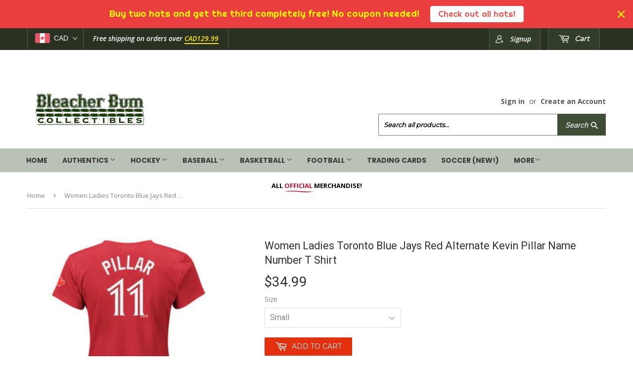

--- FILE ---
content_type: text/html; charset=utf-8
request_url: https://bleacherbumcollectibles.com/products/copy-of-women-ladies-toronto-blue-jays-red-alternate-josh-donaldson-name-number-t-shirt
body_size: 29204
content:
<!doctype html>
<!--[if lt IE 7]><html class="no-js lt-ie9 lt-ie8 lt-ie7" lang="en"> <![endif]-->
<!--[if IE 7]><html class="no-js lt-ie9 lt-ie8" lang="en"> <![endif]-->
<!--[if IE 8]><html class="no-js lt-ie9" lang="en"> <![endif]-->
<!--[if IE 9 ]><html class="ie9 no-js"> <![endif]-->
<!--[if (gt IE 9)|!(IE)]><!--> <html class="no-touch no-js"> <!--<![endif]-->
<head>
  <!-- Google tag (gtag.js) -->
<script async src="https://www.googletagmanager.com/gtag/js?id=G-TJD2J0JKCV"></script>
<script>
  window.dataLayer = window.dataLayer || [];
  function gtag(){dataLayer.push(arguments);}
  gtag('js', new Date());

  gtag('config', 'G-TJD2J0JKCV');
</script>
  <meta name="google-site-verification" content="gtqmvKhi6hXaMxhhOFGSryEQp0Lx-vSIRe5xcs9qWdM" />

  <meta name="google-site-verification" content="yCVYGh7DrbdcRwUdH9K5qv0ouNUugIa7H88m6Q2tm5o" />
  <script>(function(H){H.className=H.className.replace(/\bno-js\b/,'js')})(document.documentElement)</script>
  <!-- Basic page needs ================================================== -->
  <meta charset="utf-8">
  <meta http-equiv="X-UA-Compatible" content="IE=edge,chrome=1">

  
  <link rel="shortcut icon" href="//bleacherbumcollectibles.com/cdn/shop/files/favicon_32x32.png?v=1613581768" type="image/png" />
  

  <!-- Title and description ================================================== -->
  <title>
  Women Ladies Toronto Blue Jays Red Alternate Kevin Pillar Name Number  &ndash; Bleacher Bum Collectibles
  </title>


  
    <meta name="description" content="Description Cheer on your favorite player while representing your favorite team!Kevin Pillar screen print name and number on backShort SleeveMachine washRibbed CollarOfficially licencedCrew neckWomen&#39;s sizing100% Cotton. Red. Made by Majestic">
  

  <!-- Product meta ================================================== -->
  
<meta property="og:site_name" content="Bleacher Bum Collectibles">
<meta property="og:url" content="https://bleacherbumcollectibles.com/products/copy-of-women-ladies-toronto-blue-jays-red-alternate-josh-donaldson-name-number-t-shirt">
<meta property="og:title" content="Women Ladies Toronto Blue Jays Red Alternate Kevin Pillar Name Number T Shirt">
<meta property="og:type" content="product">
<meta property="og:description" content="Description Cheer on your favorite player while representing your favorite team!Kevin Pillar screen print name and number on backShort SleeveMachine washRibbed CollarOfficially licencedCrew neckWomen&#39;s sizing100% Cotton. Red. Made by Majestic"><meta property="og:price:amount" content="34.99">
  <meta property="og:price:currency" content="CAD"><meta property="og:image" content="http://bleacherbumcollectibles.com/cdn/shop/products/img-2099497-m_02c985a1-0b35-4f77-bc23-fbb86672014d_1024x1024.jpg?v=1501476524"><meta property="og:image" content="http://bleacherbumcollectibles.com/cdn/shop/products/img-2099492-m_1237f56f-b4b4-4986-b23c-9a2e4085080f_1024x1024.jpg?v=1501476526">
<meta property="og:image:secure_url" content="https://bleacherbumcollectibles.com/cdn/shop/products/img-2099497-m_02c985a1-0b35-4f77-bc23-fbb86672014d_1024x1024.jpg?v=1501476524"><meta property="og:image:secure_url" content="https://bleacherbumcollectibles.com/cdn/shop/products/img-2099492-m_1237f56f-b4b4-4986-b23c-9a2e4085080f_1024x1024.jpg?v=1501476526">


  <meta name="twitter:site" content="@bleacher_bum?lang=en">


  <meta name="twitter:card" content="summary_large_image">
  <meta name="twitter:image" content="https://bleacherbumcollectibles.com/cdn/shop/products/img-2099497-m_02c985a1-0b35-4f77-bc23-fbb86672014d_1024x1024.jpg?v=1501476524">
  <meta name="twitter:image:width" content="480">
  <meta name="twitter:image:height" content="480">

<meta name="twitter:title" content="Women Ladies Toronto Blue Jays Red Alternate Kevin Pillar Name Number T Shirt">
<meta name="twitter:description" content="Description Cheer on your favorite player while representing your favorite team!Kevin Pillar screen print name and number on backShort SleeveMachine washRibbed CollarOfficially licencedCrew neckWomen&#39;s sizing100% Cotton. Red. Made by Majestic">


  <!-- Helpers ================================================== -->
  <link rel="canonical" href="https://bleacherbumcollectibles.com/products/copy-of-women-ladies-toronto-blue-jays-red-alternate-josh-donaldson-name-number-t-shirt">
  <meta name="viewport" content="width=device-width,initial-scale=1">

  <!-- CSS ================================================== -->
  <link href="//bleacherbumcollectibles.com/cdn/shop/t/4/assets/theme.scss.css?v=134920080878776294521768497828" rel="stylesheet" type="text/css" media="all" />
  <!-- CSS ================================================== --> 
  
  
  
  <link href="//fonts.googleapis.com/css?family=Roboto:400,700" rel="stylesheet" type="text/css" media="all" />


  


  
    
    
    <link href="//fonts.googleapis.com/css?family=Montserrat:400" rel="stylesheet" type="text/css" media="all" />
  


  <link href="https://fonts.googleapis.com/css?family=Anton" rel="stylesheet">

  <!-- Header hook for plugins ================================================== -->
  <script>window.performance && window.performance.mark && window.performance.mark('shopify.content_for_header.start');</script><meta id="shopify-digital-wallet" name="shopify-digital-wallet" content="/18353969/digital_wallets/dialog">
<meta name="shopify-checkout-api-token" content="6fa484d859ec67dbb155e081aaf3fc1e">
<meta id="in-context-paypal-metadata" data-shop-id="18353969" data-venmo-supported="false" data-environment="production" data-locale="en_US" data-paypal-v4="true" data-currency="CAD">
<link rel="alternate" type="application/json+oembed" href="https://bleacherbumcollectibles.com/products/copy-of-women-ladies-toronto-blue-jays-red-alternate-josh-donaldson-name-number-t-shirt.oembed">
<script async="async" src="/checkouts/internal/preloads.js?locale=en-CA"></script>
<link rel="preconnect" href="https://shop.app" crossorigin="anonymous">
<script async="async" src="https://shop.app/checkouts/internal/preloads.js?locale=en-CA&shop_id=18353969" crossorigin="anonymous"></script>
<script id="apple-pay-shop-capabilities" type="application/json">{"shopId":18353969,"countryCode":"CA","currencyCode":"CAD","merchantCapabilities":["supports3DS"],"merchantId":"gid:\/\/shopify\/Shop\/18353969","merchantName":"Bleacher Bum Collectibles","requiredBillingContactFields":["postalAddress","email"],"requiredShippingContactFields":["postalAddress","email"],"shippingType":"shipping","supportedNetworks":["visa","masterCard","amex","discover","interac","jcb"],"total":{"type":"pending","label":"Bleacher Bum Collectibles","amount":"1.00"},"shopifyPaymentsEnabled":true,"supportsSubscriptions":true}</script>
<script id="shopify-features" type="application/json">{"accessToken":"6fa484d859ec67dbb155e081aaf3fc1e","betas":["rich-media-storefront-analytics"],"domain":"bleacherbumcollectibles.com","predictiveSearch":true,"shopId":18353969,"locale":"en"}</script>
<script>var Shopify = Shopify || {};
Shopify.shop = "bleacher-bum-collectables.myshopify.com";
Shopify.locale = "en";
Shopify.currency = {"active":"CAD","rate":"1.0"};
Shopify.country = "CA";
Shopify.theme = {"name":"New Site","id":1991573528,"schema_name":"Supply","schema_version":"2.4.1","theme_store_id":679,"role":"main"};
Shopify.theme.handle = "null";
Shopify.theme.style = {"id":null,"handle":null};
Shopify.cdnHost = "bleacherbumcollectibles.com/cdn";
Shopify.routes = Shopify.routes || {};
Shopify.routes.root = "/";</script>
<script type="module">!function(o){(o.Shopify=o.Shopify||{}).modules=!0}(window);</script>
<script>!function(o){function n(){var o=[];function n(){o.push(Array.prototype.slice.apply(arguments))}return n.q=o,n}var t=o.Shopify=o.Shopify||{};t.loadFeatures=n(),t.autoloadFeatures=n()}(window);</script>
<script>
  window.ShopifyPay = window.ShopifyPay || {};
  window.ShopifyPay.apiHost = "shop.app\/pay";
  window.ShopifyPay.redirectState = null;
</script>
<script id="shop-js-analytics" type="application/json">{"pageType":"product"}</script>
<script defer="defer" async type="module" src="//bleacherbumcollectibles.com/cdn/shopifycloud/shop-js/modules/v2/client.init-shop-cart-sync_BN7fPSNr.en.esm.js"></script>
<script defer="defer" async type="module" src="//bleacherbumcollectibles.com/cdn/shopifycloud/shop-js/modules/v2/chunk.common_Cbph3Kss.esm.js"></script>
<script defer="defer" async type="module" src="//bleacherbumcollectibles.com/cdn/shopifycloud/shop-js/modules/v2/chunk.modal_DKumMAJ1.esm.js"></script>
<script type="module">
  await import("//bleacherbumcollectibles.com/cdn/shopifycloud/shop-js/modules/v2/client.init-shop-cart-sync_BN7fPSNr.en.esm.js");
await import("//bleacherbumcollectibles.com/cdn/shopifycloud/shop-js/modules/v2/chunk.common_Cbph3Kss.esm.js");
await import("//bleacherbumcollectibles.com/cdn/shopifycloud/shop-js/modules/v2/chunk.modal_DKumMAJ1.esm.js");

  window.Shopify.SignInWithShop?.initShopCartSync?.({"fedCMEnabled":true,"windoidEnabled":true});

</script>
<script>
  window.Shopify = window.Shopify || {};
  if (!window.Shopify.featureAssets) window.Shopify.featureAssets = {};
  window.Shopify.featureAssets['shop-js'] = {"shop-cart-sync":["modules/v2/client.shop-cart-sync_CJVUk8Jm.en.esm.js","modules/v2/chunk.common_Cbph3Kss.esm.js","modules/v2/chunk.modal_DKumMAJ1.esm.js"],"init-fed-cm":["modules/v2/client.init-fed-cm_7Fvt41F4.en.esm.js","modules/v2/chunk.common_Cbph3Kss.esm.js","modules/v2/chunk.modal_DKumMAJ1.esm.js"],"init-shop-email-lookup-coordinator":["modules/v2/client.init-shop-email-lookup-coordinator_Cc088_bR.en.esm.js","modules/v2/chunk.common_Cbph3Kss.esm.js","modules/v2/chunk.modal_DKumMAJ1.esm.js"],"init-windoid":["modules/v2/client.init-windoid_hPopwJRj.en.esm.js","modules/v2/chunk.common_Cbph3Kss.esm.js","modules/v2/chunk.modal_DKumMAJ1.esm.js"],"shop-button":["modules/v2/client.shop-button_B0jaPSNF.en.esm.js","modules/v2/chunk.common_Cbph3Kss.esm.js","modules/v2/chunk.modal_DKumMAJ1.esm.js"],"shop-cash-offers":["modules/v2/client.shop-cash-offers_DPIskqss.en.esm.js","modules/v2/chunk.common_Cbph3Kss.esm.js","modules/v2/chunk.modal_DKumMAJ1.esm.js"],"shop-toast-manager":["modules/v2/client.shop-toast-manager_CK7RT69O.en.esm.js","modules/v2/chunk.common_Cbph3Kss.esm.js","modules/v2/chunk.modal_DKumMAJ1.esm.js"],"init-shop-cart-sync":["modules/v2/client.init-shop-cart-sync_BN7fPSNr.en.esm.js","modules/v2/chunk.common_Cbph3Kss.esm.js","modules/v2/chunk.modal_DKumMAJ1.esm.js"],"init-customer-accounts-sign-up":["modules/v2/client.init-customer-accounts-sign-up_CfPf4CXf.en.esm.js","modules/v2/client.shop-login-button_DeIztwXF.en.esm.js","modules/v2/chunk.common_Cbph3Kss.esm.js","modules/v2/chunk.modal_DKumMAJ1.esm.js"],"pay-button":["modules/v2/client.pay-button_CgIwFSYN.en.esm.js","modules/v2/chunk.common_Cbph3Kss.esm.js","modules/v2/chunk.modal_DKumMAJ1.esm.js"],"init-customer-accounts":["modules/v2/client.init-customer-accounts_DQ3x16JI.en.esm.js","modules/v2/client.shop-login-button_DeIztwXF.en.esm.js","modules/v2/chunk.common_Cbph3Kss.esm.js","modules/v2/chunk.modal_DKumMAJ1.esm.js"],"avatar":["modules/v2/client.avatar_BTnouDA3.en.esm.js"],"init-shop-for-new-customer-accounts":["modules/v2/client.init-shop-for-new-customer-accounts_CsZy_esa.en.esm.js","modules/v2/client.shop-login-button_DeIztwXF.en.esm.js","modules/v2/chunk.common_Cbph3Kss.esm.js","modules/v2/chunk.modal_DKumMAJ1.esm.js"],"shop-follow-button":["modules/v2/client.shop-follow-button_BRMJjgGd.en.esm.js","modules/v2/chunk.common_Cbph3Kss.esm.js","modules/v2/chunk.modal_DKumMAJ1.esm.js"],"checkout-modal":["modules/v2/client.checkout-modal_B9Drz_yf.en.esm.js","modules/v2/chunk.common_Cbph3Kss.esm.js","modules/v2/chunk.modal_DKumMAJ1.esm.js"],"shop-login-button":["modules/v2/client.shop-login-button_DeIztwXF.en.esm.js","modules/v2/chunk.common_Cbph3Kss.esm.js","modules/v2/chunk.modal_DKumMAJ1.esm.js"],"lead-capture":["modules/v2/client.lead-capture_DXYzFM3R.en.esm.js","modules/v2/chunk.common_Cbph3Kss.esm.js","modules/v2/chunk.modal_DKumMAJ1.esm.js"],"shop-login":["modules/v2/client.shop-login_CA5pJqmO.en.esm.js","modules/v2/chunk.common_Cbph3Kss.esm.js","modules/v2/chunk.modal_DKumMAJ1.esm.js"],"payment-terms":["modules/v2/client.payment-terms_BxzfvcZJ.en.esm.js","modules/v2/chunk.common_Cbph3Kss.esm.js","modules/v2/chunk.modal_DKumMAJ1.esm.js"]};
</script>
<script>(function() {
  var isLoaded = false;
  function asyncLoad() {
    if (isLoaded) return;
    isLoaded = true;
    var urls = ["\/\/shopify.privy.com\/widget.js?shop=bleacher-bum-collectables.myshopify.com","https:\/\/chimpstatic.com\/mcjs-connected\/js\/users\/ce1ed887786821b488c9aaad9\/784b4870925bbfca0454b8a80.js?shop=bleacher-bum-collectables.myshopify.com","https:\/\/chimpstatic.com\/mcjs-connected\/js\/users\/af0f677219291164a8fffe26f\/f778e62a69c30842cb835e4bc.js?shop=bleacher-bum-collectables.myshopify.com","\/\/www.powr.io\/powr.js?powr-token=bleacher-bum-collectables.myshopify.com\u0026external-type=shopify\u0026shop=bleacher-bum-collectables.myshopify.com","\/\/www.powr.io\/powr.js?powr-token=bleacher-bum-collectables.myshopify.com\u0026external-type=shopify\u0026shop=bleacher-bum-collectables.myshopify.com","https:\/\/chimpstatic.com\/mcjs-connected\/js\/users\/ce1ed887786821b488c9aaad9\/d9eb37935af218365a9180360.js?shop=bleacher-bum-collectables.myshopify.com","https:\/\/cdn.eggflow.com\/v1\/en_US\/adcoffee.js?init=5e077af60d8b9\u0026track=PageView\u0026app=smartpop\u0026shop=bleacher-bum-collectables.myshopify.com","https:\/\/shopify.covet.pics\/covet-pics-widget-inject.js?shop=bleacher-bum-collectables.myshopify.com","https:\/\/cdn.nfcube.com\/instafeed-5eb81a8473a5c35316de51d4d99f6dbf.js?shop=bleacher-bum-collectables.myshopify.com","https:\/\/cdn.hextom.com\/js\/freeshippingbar.js?shop=bleacher-bum-collectables.myshopify.com","https:\/\/cdn.hextom.com\/js\/quickannouncementbar.js?shop=bleacher-bum-collectables.myshopify.com"];
    for (var i = 0; i < urls.length; i++) {
      var s = document.createElement('script');
      s.type = 'text/javascript';
      s.async = true;
      s.src = urls[i];
      var x = document.getElementsByTagName('script')[0];
      x.parentNode.insertBefore(s, x);
    }
  };
  if(window.attachEvent) {
    window.attachEvent('onload', asyncLoad);
  } else {
    window.addEventListener('load', asyncLoad, false);
  }
})();</script>
<script id="__st">var __st={"a":18353969,"offset":-18000,"reqid":"44e62afe-701f-4f88-a298-9eac9464441e-1769738421","pageurl":"bleacherbumcollectibles.com\/products\/copy-of-women-ladies-toronto-blue-jays-red-alternate-josh-donaldson-name-number-t-shirt","u":"12362bc2c465","p":"product","rtyp":"product","rid":10308361806};</script>
<script>window.ShopifyPaypalV4VisibilityTracking = true;</script>
<script id="captcha-bootstrap">!function(){'use strict';const t='contact',e='account',n='new_comment',o=[[t,t],['blogs',n],['comments',n],[t,'customer']],c=[[e,'customer_login'],[e,'guest_login'],[e,'recover_customer_password'],[e,'create_customer']],r=t=>t.map((([t,e])=>`form[action*='/${t}']:not([data-nocaptcha='true']) input[name='form_type'][value='${e}']`)).join(','),a=t=>()=>t?[...document.querySelectorAll(t)].map((t=>t.form)):[];function s(){const t=[...o],e=r(t);return a(e)}const i='password',u='form_key',d=['recaptcha-v3-token','g-recaptcha-response','h-captcha-response',i],f=()=>{try{return window.sessionStorage}catch{return}},m='__shopify_v',_=t=>t.elements[u];function p(t,e,n=!1){try{const o=window.sessionStorage,c=JSON.parse(o.getItem(e)),{data:r}=function(t){const{data:e,action:n}=t;return t[m]||n?{data:e,action:n}:{data:t,action:n}}(c);for(const[e,n]of Object.entries(r))t.elements[e]&&(t.elements[e].value=n);n&&o.removeItem(e)}catch(o){console.error('form repopulation failed',{error:o})}}const l='form_type',E='cptcha';function T(t){t.dataset[E]=!0}const w=window,h=w.document,L='Shopify',v='ce_forms',y='captcha';let A=!1;((t,e)=>{const n=(g='f06e6c50-85a8-45c8-87d0-21a2b65856fe',I='https://cdn.shopify.com/shopifycloud/storefront-forms-hcaptcha/ce_storefront_forms_captcha_hcaptcha.v1.5.2.iife.js',D={infoText:'Protected by hCaptcha',privacyText:'Privacy',termsText:'Terms'},(t,e,n)=>{const o=w[L][v],c=o.bindForm;if(c)return c(t,g,e,D).then(n);var r;o.q.push([[t,g,e,D],n]),r=I,A||(h.body.append(Object.assign(h.createElement('script'),{id:'captcha-provider',async:!0,src:r})),A=!0)});var g,I,D;w[L]=w[L]||{},w[L][v]=w[L][v]||{},w[L][v].q=[],w[L][y]=w[L][y]||{},w[L][y].protect=function(t,e){n(t,void 0,e),T(t)},Object.freeze(w[L][y]),function(t,e,n,w,h,L){const[v,y,A,g]=function(t,e,n){const i=e?o:[],u=t?c:[],d=[...i,...u],f=r(d),m=r(i),_=r(d.filter((([t,e])=>n.includes(e))));return[a(f),a(m),a(_),s()]}(w,h,L),I=t=>{const e=t.target;return e instanceof HTMLFormElement?e:e&&e.form},D=t=>v().includes(t);t.addEventListener('submit',(t=>{const e=I(t);if(!e)return;const n=D(e)&&!e.dataset.hcaptchaBound&&!e.dataset.recaptchaBound,o=_(e),c=g().includes(e)&&(!o||!o.value);(n||c)&&t.preventDefault(),c&&!n&&(function(t){try{if(!f())return;!function(t){const e=f();if(!e)return;const n=_(t);if(!n)return;const o=n.value;o&&e.removeItem(o)}(t);const e=Array.from(Array(32),(()=>Math.random().toString(36)[2])).join('');!function(t,e){_(t)||t.append(Object.assign(document.createElement('input'),{type:'hidden',name:u})),t.elements[u].value=e}(t,e),function(t,e){const n=f();if(!n)return;const o=[...t.querySelectorAll(`input[type='${i}']`)].map((({name:t})=>t)),c=[...d,...o],r={};for(const[a,s]of new FormData(t).entries())c.includes(a)||(r[a]=s);n.setItem(e,JSON.stringify({[m]:1,action:t.action,data:r}))}(t,e)}catch(e){console.error('failed to persist form',e)}}(e),e.submit())}));const S=(t,e)=>{t&&!t.dataset[E]&&(n(t,e.some((e=>e===t))),T(t))};for(const o of['focusin','change'])t.addEventListener(o,(t=>{const e=I(t);D(e)&&S(e,y())}));const B=e.get('form_key'),M=e.get(l),P=B&&M;t.addEventListener('DOMContentLoaded',(()=>{const t=y();if(P)for(const e of t)e.elements[l].value===M&&p(e,B);[...new Set([...A(),...v().filter((t=>'true'===t.dataset.shopifyCaptcha))])].forEach((e=>S(e,t)))}))}(h,new URLSearchParams(w.location.search),n,t,e,['guest_login'])})(!0,!0)}();</script>
<script integrity="sha256-4kQ18oKyAcykRKYeNunJcIwy7WH5gtpwJnB7kiuLZ1E=" data-source-attribution="shopify.loadfeatures" defer="defer" src="//bleacherbumcollectibles.com/cdn/shopifycloud/storefront/assets/storefront/load_feature-a0a9edcb.js" crossorigin="anonymous"></script>
<script crossorigin="anonymous" defer="defer" src="//bleacherbumcollectibles.com/cdn/shopifycloud/storefront/assets/shopify_pay/storefront-65b4c6d7.js?v=20250812"></script>
<script data-source-attribution="shopify.dynamic_checkout.dynamic.init">var Shopify=Shopify||{};Shopify.PaymentButton=Shopify.PaymentButton||{isStorefrontPortableWallets:!0,init:function(){window.Shopify.PaymentButton.init=function(){};var t=document.createElement("script");t.src="https://bleacherbumcollectibles.com/cdn/shopifycloud/portable-wallets/latest/portable-wallets.en.js",t.type="module",document.head.appendChild(t)}};
</script>
<script data-source-attribution="shopify.dynamic_checkout.buyer_consent">
  function portableWalletsHideBuyerConsent(e){var t=document.getElementById("shopify-buyer-consent"),n=document.getElementById("shopify-subscription-policy-button");t&&n&&(t.classList.add("hidden"),t.setAttribute("aria-hidden","true"),n.removeEventListener("click",e))}function portableWalletsShowBuyerConsent(e){var t=document.getElementById("shopify-buyer-consent"),n=document.getElementById("shopify-subscription-policy-button");t&&n&&(t.classList.remove("hidden"),t.removeAttribute("aria-hidden"),n.addEventListener("click",e))}window.Shopify?.PaymentButton&&(window.Shopify.PaymentButton.hideBuyerConsent=portableWalletsHideBuyerConsent,window.Shopify.PaymentButton.showBuyerConsent=portableWalletsShowBuyerConsent);
</script>
<script data-source-attribution="shopify.dynamic_checkout.cart.bootstrap">document.addEventListener("DOMContentLoaded",(function(){function t(){return document.querySelector("shopify-accelerated-checkout-cart, shopify-accelerated-checkout")}if(t())Shopify.PaymentButton.init();else{new MutationObserver((function(e,n){t()&&(Shopify.PaymentButton.init(),n.disconnect())})).observe(document.body,{childList:!0,subtree:!0})}}));
</script>
<link id="shopify-accelerated-checkout-styles" rel="stylesheet" media="screen" href="https://bleacherbumcollectibles.com/cdn/shopifycloud/portable-wallets/latest/accelerated-checkout-backwards-compat.css" crossorigin="anonymous">
<style id="shopify-accelerated-checkout-cart">
        #shopify-buyer-consent {
  margin-top: 1em;
  display: inline-block;
  width: 100%;
}

#shopify-buyer-consent.hidden {
  display: none;
}

#shopify-subscription-policy-button {
  background: none;
  border: none;
  padding: 0;
  text-decoration: underline;
  font-size: inherit;
  cursor: pointer;
}

#shopify-subscription-policy-button::before {
  box-shadow: none;
}

      </style>

<script>window.performance && window.performance.mark && window.performance.mark('shopify.content_for_header.end');</script>

  

<!--[if lt IE 9]>
<script src="//cdnjs.cloudflare.com/ajax/libs/html5shiv/3.7.2/html5shiv.min.js" type="text/javascript"></script>
<script src="//bleacherbumcollectibles.com/cdn/shop/t/4/assets/respond.min.js?v=4991" type="text/javascript"></script>
<link href="//bleacherbumcollectibles.com/cdn/shop/t/4/assets/respond-proxy.html" id="respond-proxy" rel="respond-proxy" />
<link href="//bleacherbumcollectibles.com/search?q=8fca8654f66bd9387e6ca02ea566700a" id="respond-redirect" rel="respond-redirect" />
<script src="//bleacherbumcollectibles.com/search?q=8fca8654f66bd9387e6ca02ea566700a" type="text/javascript"></script>
<![endif]-->
<!--[if (lte IE 9) ]><script src="//bleacherbumcollectibles.com/cdn/shop/t/4/assets/match-media.min.js?v=4991" type="text/javascript"></script><![endif]-->


  
  

 <script src="//ajax.googleapis.com/ajax/libs/jquery/1.11.0/jquery.min.js" type="text/javascript"></script>
  
  <!--[if (gt IE 9)|!(IE)]><!--><script src="//bleacherbumcollectibles.com/cdn/shop/t/4/assets/lazysizes.min.js?v=8147953233334221341505402790" async="async"></script><!--<![endif]-->
  <!--[if lte IE 9]><script src="//bleacherbumcollectibles.com/cdn/shop/t/4/assets/lazysizes.min.js?v=8147953233334221341505402790"></script><![endif]-->

  <!--[if (gt IE 9)|!(IE)]><!--><script src="//bleacherbumcollectibles.com/cdn/shop/t/4/assets/vendor.js?v=122134087407227584631505402791" defer="defer"></script><!--<![endif]-->
  <!--[if lte IE 9]><script src="//bleacherbumcollectibles.com/cdn/shop/t/4/assets/vendor.js?v=122134087407227584631505402791"></script><![endif]-->

  <!--[if (gt IE 9)|!(IE)]><!--><script src="//bleacherbumcollectibles.com/cdn/shop/t/4/assets/theme.js?v=98314232454999097801505402792" defer="defer"></script><!--<![endif]-->
  <!--[if lte IE 9]><script src="//bleacherbumcollectibles.com/cdn/shop/t/4/assets/theme.js?v=98314232454999097801505402792"></script><![endif]-->
  










<!-- BEGIN app block: shopify://apps/beast-currency-converter/blocks/doubly/267afa86-a419-4d5b-a61b-556038e7294d -->


	<script>
		var DoublyGlobalCurrency, catchXHR = true, bccAppVersion = 1;
       	var DoublyGlobal = {
			theme : 'flags_theme',
			spanClass : 'money',
			cookieName : '_g1512804100',
			ratesUrl :  'https://init.grizzlyapps.com/9e32c84f0db4f7b1eb40c32bdb0bdea9',
			geoUrl : 'https://currency.grizzlyapps.com/83d400c612f9a099fab8f76dcab73a48',
			shopCurrency : 'CAD',
            allowedCurrencies : '["CAD","USD","EUR","GBP","AUD"]',
			countriesJSON : '[]',
			currencyMessage : 'All orders are processed in CAD. While the content of your cart is currently displayed in <span class="selected-currency"></span>, you will checkout using CAD at the most current exchange rate.',
            currencyFormat : 'money_format',
			euroFormat : 'amount',
            removeDecimals : 0,
            roundDecimals : 0,
            roundTo : '99',
            autoSwitch : 0,
			showPriceOnHover : 0,
            showCurrencyMessage : false,
			hideConverter : '',
			forceJqueryLoad : false,
			beeketing : true,
			themeScript : '',
			customerScriptBefore : '',
			customerScriptAfter : '',
			debug: false
		};

		<!-- inline script: fixes + various plugin js functions -->
		DoublyGlobal.themeScript = "if(DoublyGlobal.debug) debugger;jQueryGrizzly('head').append('<style> .doubly-wrapper { display: inline-block; margin: 0 0 1px 14px } .doubly-message { margin:0px 0px 20px; } @media screen and (min-width:894px) { .site-header .wrapper .grid-item { width: 40% } .site-header .wrapper .grid-item.large--text-right { width: 60% } .search-bar { max-width: 50% } } @media screen and (min-width:769px) and (max-width:893px) { .search-bar { max-width: 45% } .site-header .wrapper .grid-item { width: 34% } .site-header .wrapper .grid-item.large--text-right { width: 66% } } @media screen and (max-width:768px) { #mobileNavBar .cart-toggle { display: inline-block; float: right } .site-header .wrapper .grid-item .doubly-nice-select { display: none } .doubly-nice-select .current { color:#ffffff !important; } .doubly-nice-select:after { border-color:#ffffff; } .doubly-wrapper { margin-top: 12px } } <\/style>'); if(jQueryGrizzly('.product-item--price .sale-tag').first().text().trim().length > 0) { if(jQueryGrizzly('.product-item--price .sale-tag').first().text().trim().indexOf('%') == -1) { var saveInitialText = jQueryGrizzly('.product-item--price .sale-tag').first().text().trim().substring(0,jQueryGrizzly('.product-item--price .sale-tag').first().text().trim().indexOf(' ')); } } else if(jQueryGrizzly('#comparePrice-product-template').first().text().trim().length > 0) { if(jQueryGrizzly('#comparePrice-product-template').first().text().trim().indexOf('%') == -1) { var saveInitialText = jQueryGrizzly('#comparePrice-product-template').first().text().trim().substring(0,jQueryGrizzly('#comparePrice-product-template').first().text().trim().indexOf(' ')); } } if (jQueryGrizzly('.site-header .wrapper .doubly-wrapper').length==0) { jQueryGrizzly('.site-header .wrapper .header-cart-btn').after('<div class=\"doubly-wrapper\"><\/div>'); } jQueryGrizzly('#mobileNavBar .cart-toggle').before('<div class=\"doubly-wrapper\"><\/div>'); jQueryGrizzly(document).ajaxComplete(function() { setTimeout(function(){ \/* old Supply theme *\/ if (jQueryGrizzly('.cart-form .cart-row').last().find('.doubly-message').length==0) { jQueryGrizzly('.cart-form .cart-row').last().prepend('<div class=\"doubly-message\"><\/div>'); } \/* new Supply theme *\/ if (jQueryGrizzly('#ajaxifyCart .cart-row').last().find('.doubly-message').length==0) { jQueryGrizzly('#ajaxifyCart .cart-row').last().prepend('<div class=\"doubly-message\"><\/div>'); } initExtraFeatures(); },100); }); jQueryGrizzly(document).ajaxComplete(function() { setTimeout(function(){ if (jQueryGrizzly('#ajaxifyCart .cart-row .grid .grid-item .h2>small>.'+spanClass).length==0) { jQueryGrizzly('#ajaxifyCart .cart-row .grid .grid-item .h2>small').wrapInner('<span class=\"'+spanClass+'\"><\/span>'); } if (jQueryGrizzly('#ajaxifyCart .cart-row .cart-subtotal .h1>small>.'+spanClass).length==0) { jQueryGrizzly('#ajaxifyCart .cart-row .cart-subtotal .h1>small').wrapInner('<span class=\"'+spanClass+'\"><\/span'); } DoublyCurrency.convertAll(jQueryGrizzly('[name=doubly-currencies]').val()); initExtraFeatures(); },1000); }); jQueryGrizzly('.single-option-selector').bind('change.ChangeCurrency',function() { if(jQueryGrizzly('#comparePrice-product-template').first().text().trim().indexOf('%') == -1) { jQueryGrizzly('#comparePrice-product-template').addClass(spanClass); if (jQueryGrizzly('#comparePrice-product-template>.'+spanClass).length!==0) { jQueryGrizzly('#comparePrice-product-template').html(jQueryGrizzly('#comparePrice-product-template>.'+spanClass).text()); } jQueryGrizzly('#comparePrice-product-template.'+spanClass).each(function() { var attributes = jQueryGrizzly.map(this.attributes, function(item) { return item.name; }); var moneyTag = jQueryGrizzly(this); jQueryGrizzly.each(attributes, function(i, item) { if (item!='class' && item!='style' && item!='id') { moneyTag.removeAttr(item); } }); }); } if(jQueryGrizzly('#productPrice-product-template>span>span.'+spanClass).length == 0) { jQueryGrizzly('#productPrice-product-template>span').first().addClass(spanClass); } if (jQueryGrizzly('#productPrice-product-template>span[aria-hidden=\"true\"]>s>span.' + spanClass).length == 0) { jQueryGrizzly('#productPrice-product-template>span[aria-hidden=\"true\"]>s').wrapInner('<span class=\"' + spanClass + '\"><\/span>'); } DoublyCurrency.convertAll(jQueryGrizzly('[name=doubly-currencies]').val()); initExtraFeatures(); if(jQueryGrizzly('#comparePrice-product-template').first().text().trim().indexOf('%') == -1) { var saveText = saveInitialText+' '+jQueryGrizzly('#comparePrice-product-template').text(); jQueryGrizzly('#comparePrice-product-template').text(saveText); } }); setTimeout(function(){ if(jQueryGrizzly('#productPrice-product-template>span>span.'+spanClass).length == 0) { jQueryGrizzly('#productPrice-product-template>span').first().addClass(spanClass); } if(jQueryGrizzly('#productPrice-product-template>span[aria-hidden=\"true\"]>s>span.'+spanClass).length == 0) { jQueryGrizzly('#productPrice-product-template>span[aria-hidden=\"true\"]>s').wrapInner('<span class=\"'+spanClass+'\"><\/span>'); } if(jQueryGrizzly('#comparePrice-product-template').first().text().trim().indexOf('%') == -1) { if(jQueryGrizzly('#comparePrice-product-template>span.'+spanClass).length == 0) { jQueryGrizzly('#comparePrice-product-template').addClass(spanClass); } } DoublyCurrency.convertAll(jQueryGrizzly('[name=doubly-currencies]').val()); if(jQueryGrizzly('#comparePrice-product-template').first().text().trim().indexOf('%') == -1) { if(jQueryGrizzly('#comparePrice-product-template').text().indexOf(saveInitialText) == -1) { var saveText = saveInitialText+' '+jQueryGrizzly('#comparePrice-product-template').text(); jQueryGrizzly('#comparePrice-product-template').text(saveText); } } if(jQueryGrizzly('.product-item--price .sale-tag').first().text().trim().indexOf('%') == -1) { if(jQueryGrizzly('.product-item--price .sale-tag').first().text().trim().indexOf(saveInitialText) == -1) { jQueryGrizzly('.product-item--price .sale-tag').each(function(){ var saveText = saveInitialText+' '+jQueryGrizzly(this).text(); jQueryGrizzly(this).text(saveText); }); } } },1000); function afterCurrencySwitcherInit() { jQueryGrizzly('#mobileNavBar .doubly-wrapper .doubly-nice-select').addClass('slim'); jQueryGrizzly('[name=doubly-currencies]').change(function() { if(jQueryGrizzly('#comparePrice-product-template').first().text().trim().indexOf('%') == -1) { if(jQueryGrizzly('#comparePrice-product-template').text().indexOf(saveInitialText) == -1) { var saveText = saveInitialText+' '+jQueryGrizzly('#comparePrice-product-template').text(); jQueryGrizzly('#comparePrice-product-template').text(saveText); } } if(jQueryGrizzly('.product-item--price .sale-tag').first().text().trim().indexOf('%') == -1) { jQueryGrizzly('.product-item--price .sale-tag').each(function(){ if(jQueryGrizzly(this).text().indexOf(saveInitialText) == -1) { var saveText = saveInitialText+' '+jQueryGrizzly(this).text(); jQueryGrizzly(this).text(saveText); } }); } }); } if(jQueryGrizzly('.product-item--price .sale-tag').first().text().trim().indexOf('%') == -1) { jQueryGrizzly('.product-item--price .sale-tag').addClass(spanClass); jQueryGrizzly('.product-item--price .sale-tag').each(function() { if(jQueryGrizzly(this).find('>span.'+spanClass).length > 0) { var amountText = jQueryGrizzly(this).find('>span.'+spanClass).text(); jQueryGrizzly(this).html(amountText); } }); } jQueryGrizzly('.product-item--price .h1>small[aria-hidden=\"true\"]').wrapInner('<span class=\"'+spanClass+'\"><\/span>'); jQueryGrizzly('.product-item--price .h1>small>s>small[aria-hidden=\"true\"]').wrapInner('<span class=\"'+spanClass+'\"><\/span>');";
                    DoublyGlobal.initNiceSelect = function(){
                        !function(e) {
                            e.fn.niceSelect = function() {
                                this.each(function() {
                                    var s = e(this);
                                    var t = s.next()
                                    , n = s.find('option')
                                    , a = s.find('option:selected');
                                    t.find('.current').html('<span class="flags flags-' + a.data('country') + '"></span> &nbsp;' + a.data('display') || a.text());
                                }),
                                e(document).off('.nice_select'),
                                e(document).on('click.nice_select', '.doubly-nice-select.doubly-nice-select', function(s) {
                                    var t = e(this);
                                    e('.doubly-nice-select').not(t).removeClass('open'),
                                    t.toggleClass('open'),
                                    t.hasClass('open') ? (t.find('.option'),
                                    t.find('.focus').removeClass('focus'),
                                    t.find('.selected').addClass('focus')) : t.focus()
                                }),
                                e(document).on('click.nice_select', function(s) {
                                    0 === e(s.target).closest('.doubly-nice-select').length && e('.doubly-nice-select').removeClass('open').find('.option')
                                }),
                                e(document).on('click.nice_select', '.doubly-nice-select .option', function(s) {
                                    var t = e(this);
                                    e('.doubly-nice-select').each(function() {
                                        var s = e(this).find('.option[data-value="' + t.data('value') + '"]')
                                        , n = s.closest('.doubly-nice-select');
                                        n.find('.selected').removeClass('selected'),
                                        s.addClass('selected');
                                        var a = '<span class="flags flags-' + s.data('country') + '"></span> &nbsp;' + s.data('display') || s.text();
                                        n.find('.current').html(a),
                                        n.prev('select').val(s.data('value')).trigger('change')
                                    })
                                }),
                                e(document).on('keydown.nice_select', '.doubly-nice-select', function(s) {
                                    var t = e(this)
                                    , n = e(t.find('.focus') || t.find('.list .option.selected'));
                                    if (32 == s.keyCode || 13 == s.keyCode)
                                        return t.hasClass('open') ? n.trigger('click') : t.trigger('click'),
                                        !1;
                                    if (40 == s.keyCode)
                                        return t.hasClass('open') ? n.next().length > 0 && (t.find('.focus').removeClass('focus'),
                                        n.next().addClass('focus')) : t.trigger('click'),
                                        !1;
                                    if (38 == s.keyCode)
                                        return t.hasClass('open') ? n.prev().length > 0 && (t.find('.focus').removeClass('focus'),
                                        n.prev().addClass('focus')) : t.trigger('click'),
                                        !1;
                                    if (27 == s.keyCode)
                                        t.hasClass('open') && t.trigger('click');
                                    else if (9 == s.keyCode && t.hasClass('open'))
                                        return !1
                                })
                            }
                        }(jQueryGrizzly);
                    };
                DoublyGlobal.addSelect = function(){
                    /* add select in select wrapper or body */  
                    if (jQueryGrizzly('.doubly-wrapper').length>0) { 
                        var doublyWrapper = '.doubly-wrapper';
                    } else if (jQueryGrizzly('.doubly-float').length==0) {
                        var doublyWrapper = '.doubly-float';
                        jQueryGrizzly('body').append('<div class="doubly-float"></div>');
                    }
                    document.querySelectorAll(doublyWrapper).forEach(function(el) {
                        el.insertAdjacentHTML('afterbegin', '<select class="currency-switcher right" name="doubly-currencies"><option value="CAD" data-country="Canada" data-currency-symbol="&#36;" data-display="CAD">Canadian Dollar</option><option value="USD" data-country="United-States" data-currency-symbol="&#36;" data-display="USD">US Dollar</option><option value="EUR" data-country="European-Union" data-currency-symbol="&#8364;" data-display="EUR">Euro</option><option value="GBP" data-country="United-Kingdom" data-currency-symbol="&#163;" data-display="GBP">British Pound Sterling</option><option value="AUD" data-country="Australia" data-currency-symbol="&#36;" data-display="AUD">Australian Dollar</option></select> <div class="doubly-nice-select currency-switcher right" data-nosnippet> <span class="current notranslate"></span> <ul class="list"> <li class="option notranslate" data-value="CAD" data-country="Canada" data-currency-symbol="&#36;" data-display="CAD"><span class="flags flags-Canada"></span> &nbsp;Canadian Dollar</li><li class="option notranslate" data-value="USD" data-country="United-States" data-currency-symbol="&#36;" data-display="USD"><span class="flags flags-United-States"></span> &nbsp;US Dollar</li><li class="option notranslate" data-value="EUR" data-country="European-Union" data-currency-symbol="&#8364;" data-display="EUR"><span class="flags flags-European-Union"></span> &nbsp;Euro</li><li class="option notranslate" data-value="GBP" data-country="United-Kingdom" data-currency-symbol="&#163;" data-display="GBP"><span class="flags flags-United-Kingdom"></span> &nbsp;British Pound Sterling</li><li class="option notranslate" data-value="AUD" data-country="Australia" data-currency-symbol="&#36;" data-display="AUD"><span class="flags flags-Australia"></span> &nbsp;Australian Dollar</li> </ul> </div>');
                    });
                }
		var bbb = "";
	</script>
	
	
	<!-- inline styles -->
	<style> 
		
		.flags{background-image:url("https://cdn.shopify.com/extensions/01997e3d-dbe8-7f57-a70f-4120f12c2b07/currency-54/assets/currency-flags.png")}
		.flags-small{background-image:url("https://cdn.shopify.com/extensions/01997e3d-dbe8-7f57-a70f-4120f12c2b07/currency-54/assets/currency-flags-small.png")}
		select.currency-switcher{display:none}.doubly-nice-select{-webkit-tap-highlight-color:transparent;background-color:#fff;border-radius:5px;border:1px solid #e8e8e8;box-sizing:border-box;cursor:pointer;display:block;float:left;font-family:"Helvetica Neue",Arial;font-size:14px;font-weight:400;height:42px;line-height:40px;outline:0;padding-left:12px;padding-right:30px;position:relative;text-align:left!important;transition:none;/*transition:all .2s ease-in-out;*/-webkit-user-select:none;-moz-user-select:none;-ms-user-select:none;user-select:none;white-space:nowrap;width:auto}.doubly-nice-select:hover{border-color:#dbdbdb}.doubly-nice-select.open,.doubly-nice-select:active,.doubly-nice-select:focus{border-color:#88bfff}.doubly-nice-select:after{border-bottom:2px solid #999;border-right:2px solid #999;content:"";display:block;height:5px;box-sizing:content-box;pointer-events:none;position:absolute;right:14px;top:16px;-webkit-transform-origin:66% 66%;transform-origin:66% 66%;-webkit-transform:rotate(45deg);transform:rotate(45deg);transition:transform .15s ease-in-out;width:5px}.doubly-nice-select.open:after{-webkit-transform:rotate(-135deg);transform:rotate(-135deg)}.doubly-nice-select.open .list{opacity:1;pointer-events:auto;-webkit-transform:scale(1) translateY(0);transform:scale(1) translateY(0); z-index:1000000 !important;}.doubly-nice-select.disabled{border-color:#ededed;color:#999;pointer-events:none}.doubly-nice-select.disabled:after{border-color:#ccc}.doubly-nice-select.wide{width:100%}.doubly-nice-select.wide .list{left:0!important;right:0!important}.doubly-nice-select.right{float:right}.doubly-nice-select.right .list{left:auto;right:0}.doubly-nice-select.small{font-size:12px;height:36px;line-height:34px}.doubly-nice-select.small:after{height:4px;width:4px}.flags-Afghanistan,.flags-Albania,.flags-Algeria,.flags-Andorra,.flags-Angola,.flags-Antigua-and-Barbuda,.flags-Argentina,.flags-Armenia,.flags-Aruba,.flags-Australia,.flags-Austria,.flags-Azerbaijan,.flags-Bahamas,.flags-Bahrain,.flags-Bangladesh,.flags-Barbados,.flags-Belarus,.flags-Belgium,.flags-Belize,.flags-Benin,.flags-Bermuda,.flags-Bhutan,.flags-Bitcoin,.flags-Bolivia,.flags-Bosnia-and-Herzegovina,.flags-Botswana,.flags-Brazil,.flags-Brunei,.flags-Bulgaria,.flags-Burkina-Faso,.flags-Burundi,.flags-Cambodia,.flags-Cameroon,.flags-Canada,.flags-Cape-Verde,.flags-Cayman-Islands,.flags-Central-African-Republic,.flags-Chad,.flags-Chile,.flags-China,.flags-Colombia,.flags-Comoros,.flags-Congo-Democratic,.flags-Congo-Republic,.flags-Costa-Rica,.flags-Cote-d_Ivoire,.flags-Croatia,.flags-Cuba,.flags-Curacao,.flags-Cyprus,.flags-Czech-Republic,.flags-Denmark,.flags-Djibouti,.flags-Dominica,.flags-Dominican-Republic,.flags-East-Timor,.flags-Ecuador,.flags-Egypt,.flags-El-Salvador,.flags-Equatorial-Guinea,.flags-Eritrea,.flags-Estonia,.flags-Ethiopia,.flags-European-Union,.flags-Falkland-Islands,.flags-Fiji,.flags-Finland,.flags-France,.flags-Gabon,.flags-Gambia,.flags-Georgia,.flags-Germany,.flags-Ghana,.flags-Gibraltar,.flags-Grecee,.flags-Grenada,.flags-Guatemala,.flags-Guernsey,.flags-Guinea,.flags-Guinea-Bissau,.flags-Guyana,.flags-Haiti,.flags-Honduras,.flags-Hong-Kong,.flags-Hungary,.flags-IMF,.flags-Iceland,.flags-India,.flags-Indonesia,.flags-Iran,.flags-Iraq,.flags-Ireland,.flags-Isle-of-Man,.flags-Israel,.flags-Italy,.flags-Jamaica,.flags-Japan,.flags-Jersey,.flags-Jordan,.flags-Kazakhstan,.flags-Kenya,.flags-Korea-North,.flags-Korea-South,.flags-Kosovo,.flags-Kuwait,.flags-Kyrgyzstan,.flags-Laos,.flags-Latvia,.flags-Lebanon,.flags-Lesotho,.flags-Liberia,.flags-Libya,.flags-Liechtenstein,.flags-Lithuania,.flags-Luxembourg,.flags-Macao,.flags-Macedonia,.flags-Madagascar,.flags-Malawi,.flags-Malaysia,.flags-Maldives,.flags-Mali,.flags-Malta,.flags-Marshall-Islands,.flags-Mauritania,.flags-Mauritius,.flags-Mexico,.flags-Micronesia-_Federated_,.flags-Moldova,.flags-Monaco,.flags-Mongolia,.flags-Montenegro,.flags-Morocco,.flags-Mozambique,.flags-Myanmar,.flags-Namibia,.flags-Nauru,.flags-Nepal,.flags-Netherlands,.flags-New-Zealand,.flags-Nicaragua,.flags-Niger,.flags-Nigeria,.flags-Norway,.flags-Oman,.flags-Pakistan,.flags-Palau,.flags-Panama,.flags-Papua-New-Guinea,.flags-Paraguay,.flags-Peru,.flags-Philippines,.flags-Poland,.flags-Portugal,.flags-Qatar,.flags-Romania,.flags-Russia,.flags-Rwanda,.flags-Saint-Helena,.flags-Saint-Kitts-and-Nevis,.flags-Saint-Lucia,.flags-Saint-Vincent-and-the-Grenadines,.flags-Samoa,.flags-San-Marino,.flags-Sao-Tome-and-Principe,.flags-Saudi-Arabia,.flags-Seborga,.flags-Senegal,.flags-Serbia,.flags-Seychelles,.flags-Sierra-Leone,.flags-Singapore,.flags-Slovakia,.flags-Slovenia,.flags-Solomon-Islands,.flags-Somalia,.flags-South-Africa,.flags-South-Sudan,.flags-Spain,.flags-Sri-Lanka,.flags-Sudan,.flags-Suriname,.flags-Swaziland,.flags-Sweden,.flags-Switzerland,.flags-Syria,.flags-Taiwan,.flags-Tajikistan,.flags-Tanzania,.flags-Thailand,.flags-Togo,.flags-Tonga,.flags-Trinidad-and-Tobago,.flags-Tunisia,.flags-Turkey,.flags-Turkmenistan,.flags-Tuvalu,.flags-Uganda,.flags-Ukraine,.flags-United-Arab-Emirates,.flags-United-Kingdom,.flags-United-States,.flags-Uruguay,.flags-Uzbekistan,.flags-Vanuatu,.flags-Vatican-City,.flags-Venezuela,.flags-Vietnam,.flags-Wallis-and-Futuna,.flags-XAG,.flags-XAU,.flags-XPT,.flags-Yemen,.flags-Zambia,.flags-Zimbabwe{width:30px;height:20px}.doubly-nice-select.small .option{line-height:34px;min-height:34px}.doubly-nice-select .list{background-color:#fff;border-radius:5px;box-shadow:0 0 0 1px rgba(68,68,68,.11);box-sizing:border-box;margin:4px 0 0!important;opacity:0;overflow:scroll;overflow-x:hidden;padding:0;pointer-events:none;position:absolute;top:100%;max-height:260px;left:0;-webkit-transform-origin:50% 0;transform-origin:50% 0;-webkit-transform:scale(.75) translateY(-21px);transform:scale(.75) translateY(-21px);transition:all .2s cubic-bezier(.5,0,0,1.25),opacity .15s ease-out;z-index:100000}.doubly-nice-select .current img,.doubly-nice-select .option img{vertical-align:top;padding-top:10px}.doubly-nice-select .list:hover .option:not(:hover){background-color:transparent!important}.doubly-nice-select .option{font-size:13px !important;float:none!important;text-align:left !important;margin:0px !important;font-family:Helvetica Neue,Arial !important;letter-spacing:normal;text-transform:none;display:block!important;cursor:pointer;font-weight:400;line-height:40px!important;list-style:none;min-height:40px;min-width:55px;margin-bottom:0;outline:0;padding-left:18px!important;padding-right:52px!important;text-align:left;transition:all .2s}.doubly-nice-select .option.focus,.doubly-nice-select .option.selected.focus,.doubly-nice-select .option:hover{background-color:#f6f6f6}.doubly-nice-select .option.selected{font-weight:700}.doubly-nice-select .current img{line-height:45px}.doubly-nice-select.slim{padding:0 18px 0 0;height:20px;line-height:20px;border:0;background:0 0!important}.doubly-nice-select.slim .current .flags{margin-top:0 !important}.doubly-nice-select.slim:after{right:4px;top:6px}.flags{background-repeat:no-repeat;display:block;margin:10px 4px 0 0 !important;float:left}.flags-Zimbabwe{background-position:-5px -5px}.flags-Zambia{background-position:-45px -5px}.flags-Yemen{background-position:-85px -5px}.flags-Vietnam{background-position:-125px -5px}.flags-Venezuela{background-position:-165px -5px}.flags-Vatican-City{background-position:-205px -5px}.flags-Vanuatu{background-position:-245px -5px}.flags-Uzbekistan{background-position:-285px -5px}.flags-Uruguay{background-position:-325px -5px}.flags-United-States{background-position:-365px -5px}.flags-United-Kingdom{background-position:-405px -5px}.flags-United-Arab-Emirates{background-position:-445px -5px}.flags-Ukraine{background-position:-5px -35px}.flags-Uganda{background-position:-45px -35px}.flags-Tuvalu{background-position:-85px -35px}.flags-Turkmenistan{background-position:-125px -35px}.flags-Turkey{background-position:-165px -35px}.flags-Tunisia{background-position:-205px -35px}.flags-Trinidad-and-Tobago{background-position:-245px -35px}.flags-Tonga{background-position:-285px -35px}.flags-Togo{background-position:-325px -35px}.flags-Thailand{background-position:-365px -35px}.flags-Tanzania{background-position:-405px -35px}.flags-Tajikistan{background-position:-445px -35px}.flags-Taiwan{background-position:-5px -65px}.flags-Syria{background-position:-45px -65px}.flags-Switzerland{background-position:-85px -65px}.flags-Sweden{background-position:-125px -65px}.flags-Swaziland{background-position:-165px -65px}.flags-Suriname{background-position:-205px -65px}.flags-Sudan{background-position:-245px -65px}.flags-Sri-Lanka{background-position:-285px -65px}.flags-Spain{background-position:-325px -65px}.flags-South-Sudan{background-position:-365px -65px}.flags-South-Africa{background-position:-405px -65px}.flags-Somalia{background-position:-445px -65px}.flags-Solomon-Islands{background-position:-5px -95px}.flags-Slovenia{background-position:-45px -95px}.flags-Slovakia{background-position:-85px -95px}.flags-Singapore{background-position:-125px -95px}.flags-Sierra-Leone{background-position:-165px -95px}.flags-Seychelles{background-position:-205px -95px}.flags-Serbia{background-position:-245px -95px}.flags-Senegal{background-position:-285px -95px}.flags-Saudi-Arabia{background-position:-325px -95px}.flags-Sao-Tome-and-Principe{background-position:-365px -95px}.flags-San-Marino{background-position:-405px -95px}.flags-Samoa{background-position:-445px -95px}.flags-Saint-Vincent-and-the-Grenadines{background-position:-5px -125px}.flags-Saint-Lucia{background-position:-45px -125px}.flags-Saint-Kitts-and-Nevis{background-position:-85px -125px}.flags-Rwanda{background-position:-125px -125px}.flags-Russia{background-position:-165px -125px}.flags-Romania{background-position:-205px -125px}.flags-Qatar{background-position:-245px -125px}.flags-Portugal{background-position:-285px -125px}.flags-Poland{background-position:-325px -125px}.flags-Philippines{background-position:-365px -125px}.flags-Peru{background-position:-405px -125px}.flags-Paraguay{background-position:-445px -125px}.flags-Papua-New-Guinea{background-position:-5px -155px}.flags-Panama{background-position:-45px -155px}.flags-Palau{background-position:-85px -155px}.flags-Pakistan{background-position:-125px -155px}.flags-Oman{background-position:-165px -155px}.flags-Norway{background-position:-205px -155px}.flags-Nigeria{background-position:-245px -155px}.flags-Niger{background-position:-285px -155px}.flags-Nicaragua{background-position:-325px -155px}.flags-New-Zealand{background-position:-365px -155px}.flags-Netherlands{background-position:-405px -155px}.flags-Nepal{background-position:-445px -155px}.flags-Nauru{background-position:-5px -185px}.flags-Namibia{background-position:-45px -185px}.flags-Myanmar{background-position:-85px -185px}.flags-Mozambique{background-position:-125px -185px}.flags-Morocco{background-position:-165px -185px}.flags-Montenegro{background-position:-205px -185px}.flags-Mongolia{background-position:-245px -185px}.flags-Monaco{background-position:-285px -185px}.flags-Moldova{background-position:-325px -185px}.flags-Micronesia-_Federated_{background-position:-365px -185px}.flags-Mexico{background-position:-405px -185px}.flags-Mauritius{background-position:-445px -185px}.flags-Mauritania{background-position:-5px -215px}.flags-Marshall-Islands{background-position:-45px -215px}.flags-Malta{background-position:-85px -215px}.flags-Mali{background-position:-125px -215px}.flags-Maldives{background-position:-165px -215px}.flags-Malaysia{background-position:-205px -215px}.flags-Malawi{background-position:-245px -215px}.flags-Madagascar{background-position:-285px -215px}.flags-Macedonia{background-position:-325px -215px}.flags-Luxembourg{background-position:-365px -215px}.flags-Lithuania{background-position:-405px -215px}.flags-Liechtenstein{background-position:-445px -215px}.flags-Libya{background-position:-5px -245px}.flags-Liberia{background-position:-45px -245px}.flags-Lesotho{background-position:-85px -245px}.flags-Lebanon{background-position:-125px -245px}.flags-Latvia{background-position:-165px -245px}.flags-Laos{background-position:-205px -245px}.flags-Kyrgyzstan{background-position:-245px -245px}.flags-Kuwait{background-position:-285px -245px}.flags-Kosovo{background-position:-325px -245px}.flags-Korea-South{background-position:-365px -245px}.flags-Korea-North{background-position:-405px -245px}.flags-Kiribati{width:30px;height:20px;background-position:-445px -245px}.flags-Kenya{background-position:-5px -275px}.flags-Kazakhstan{background-position:-45px -275px}.flags-Jordan{background-position:-85px -275px}.flags-Japan{background-position:-125px -275px}.flags-Jamaica{background-position:-165px -275px}.flags-Italy{background-position:-205px -275px}.flags-Israel{background-position:-245px -275px}.flags-Ireland{background-position:-285px -275px}.flags-Iraq{background-position:-325px -275px}.flags-Iran{background-position:-365px -275px}.flags-Indonesia{background-position:-405px -275px}.flags-India{background-position:-445px -275px}.flags-Iceland{background-position:-5px -305px}.flags-Hungary{background-position:-45px -305px}.flags-Honduras{background-position:-85px -305px}.flags-Haiti{background-position:-125px -305px}.flags-Guyana{background-position:-165px -305px}.flags-Guinea{background-position:-205px -305px}.flags-Guinea-Bissau{background-position:-245px -305px}.flags-Guatemala{background-position:-285px -305px}.flags-Grenada{background-position:-325px -305px}.flags-Grecee{background-position:-365px -305px}.flags-Ghana{background-position:-405px -305px}.flags-Germany{background-position:-445px -305px}.flags-Georgia{background-position:-5px -335px}.flags-Gambia{background-position:-45px -335px}.flags-Gabon{background-position:-85px -335px}.flags-France{background-position:-125px -335px}.flags-Finland{background-position:-165px -335px}.flags-Fiji{background-position:-205px -335px}.flags-Ethiopia{background-position:-245px -335px}.flags-Estonia{background-position:-285px -335px}.flags-Eritrea{background-position:-325px -335px}.flags-Equatorial-Guinea{background-position:-365px -335px}.flags-El-Salvador{background-position:-405px -335px}.flags-Egypt{background-position:-445px -335px}.flags-Ecuador{background-position:-5px -365px}.flags-East-Timor{background-position:-45px -365px}.flags-Dominican-Republic{background-position:-85px -365px}.flags-Dominica{background-position:-125px -365px}.flags-Djibouti{background-position:-165px -365px}.flags-Denmark{background-position:-205px -365px}.flags-Czech-Republic{background-position:-245px -365px}.flags-Cyprus{background-position:-285px -365px}.flags-Cuba{background-position:-325px -365px}.flags-Croatia{background-position:-365px -365px}.flags-Cote-d_Ivoire{background-position:-405px -365px}.flags-Costa-Rica{background-position:-445px -365px}.flags-Congo-Republic{background-position:-5px -395px}.flags-Congo-Democratic{background-position:-45px -395px}.flags-Comoros{background-position:-85px -395px}.flags-Colombia{background-position:-125px -395px}.flags-China{background-position:-165px -395px}.flags-Chile{background-position:-205px -395px}.flags-Chad{background-position:-245px -395px}.flags-Central-African-Republic{background-position:-285px -395px}.flags-Cape-Verde{background-position:-325px -395px}.flags-Canada{background-position:-365px -395px}.flags-Cameroon{background-position:-405px -395px}.flags-Cambodia{background-position:-445px -395px}.flags-Burundi{background-position:-5px -425px}.flags-Burkina-Faso{background-position:-45px -425px}.flags-Bulgaria{background-position:-85px -425px}.flags-Brunei{background-position:-125px -425px}.flags-Brazil{background-position:-165px -425px}.flags-Botswana{background-position:-205px -425px}.flags-Bosnia-and-Herzegovina{background-position:-245px -425px}.flags-Bolivia{background-position:-285px -425px}.flags-Bhutan{background-position:-325px -425px}.flags-Benin{background-position:-365px -425px}.flags-Belize{background-position:-405px -425px}.flags-Belgium{background-position:-445px -425px}.flags-Belarus{background-position:-5px -455px}.flags-Barbados{background-position:-45px -455px}.flags-Bangladesh{background-position:-85px -455px}.flags-Bahrain{background-position:-125px -455px}.flags-Bahamas{background-position:-165px -455px}.flags-Azerbaijan{background-position:-205px -455px}.flags-Austria{background-position:-245px -455px}.flags-Australia{background-position:-285px -455px}.flags-Armenia{background-position:-325px -455px}.flags-Argentina{background-position:-365px -455px}.flags-Antigua-and-Barbuda{background-position:-405px -455px}.flags-Andorra{background-position:-445px -455px}.flags-Algeria{background-position:-5px -485px}.flags-Albania{background-position:-45px -485px}.flags-Afghanistan{background-position:-85px -485px}.flags-Bermuda{background-position:-125px -485px}.flags-European-Union{background-position:-165px -485px}.flags-XPT{background-position:-205px -485px}.flags-XAU{background-position:-245px -485px}.flags-XAG{background-position:-285px -485px}.flags-Wallis-and-Futuna{background-position:-325px -485px}.flags-Seborga{background-position:-365px -485px}.flags-Aruba{background-position:-405px -485px}.flags-Angola{background-position:-445px -485px}.flags-Saint-Helena{background-position:-485px -5px}.flags-Macao{background-position:-485px -35px}.flags-Jersey{background-position:-485px -65px}.flags-Isle-of-Man{background-position:-485px -95px}.flags-IMF{background-position:-485px -125px}.flags-Hong-Kong{background-position:-485px -155px}.flags-Guernsey{background-position:-485px -185px}.flags-Gibraltar{background-position:-485px -215px}.flags-Falkland-Islands{background-position:-485px -245px}.flags-Curacao{background-position:-485px -275px}.flags-Cayman-Islands{background-position:-485px -305px}.flags-Bitcoin{background-position:-485px -335px}.flags-small{background-repeat:no-repeat;display:block;margin:5px 3px 0 0 !important;border:1px solid #fff;box-sizing:content-box;float:left}.doubly-nice-select.open .list .flags-small{margin-top:15px  !important}.flags-small.flags-Zimbabwe{width:15px;height:10px;background-position:0 0}.flags-small.flags-Zambia{width:15px;height:10px;background-position:-15px 0}.flags-small.flags-Yemen{width:15px;height:10px;background-position:-30px 0}.flags-small.flags-Vietnam{width:15px;height:10px;background-position:-45px 0}.flags-small.flags-Venezuela{width:15px;height:10px;background-position:-60px 0}.flags-small.flags-Vatican-City{width:15px;height:10px;background-position:-75px 0}.flags-small.flags-Vanuatu{width:15px;height:10px;background-position:-90px 0}.flags-small.flags-Uzbekistan{width:15px;height:10px;background-position:-105px 0}.flags-small.flags-Uruguay{width:15px;height:10px;background-position:-120px 0}.flags-small.flags-United-Kingdom{width:15px;height:10px;background-position:-150px 0}.flags-small.flags-United-Arab-Emirates{width:15px;height:10px;background-position:-165px 0}.flags-small.flags-Ukraine{width:15px;height:10px;background-position:0 -10px}.flags-small.flags-Uganda{width:15px;height:10px;background-position:-15px -10px}.flags-small.flags-Tuvalu{width:15px;height:10px;background-position:-30px -10px}.flags-small.flags-Turkmenistan{width:15px;height:10px;background-position:-45px -10px}.flags-small.flags-Turkey{width:15px;height:10px;background-position:-60px -10px}.flags-small.flags-Tunisia{width:15px;height:10px;background-position:-75px -10px}.flags-small.flags-Trinidad-and-Tobago{width:15px;height:10px;background-position:-90px -10px}.flags-small.flags-Tonga{width:15px;height:10px;background-position:-105px -10px}.flags-small.flags-Togo{width:15px;height:10px;background-position:-120px -10px}.flags-small.flags-Thailand{width:15px;height:10px;background-position:-135px -10px}.flags-small.flags-Tanzania{width:15px;height:10px;background-position:-150px -10px}.flags-small.flags-Tajikistan{width:15px;height:10px;background-position:-165px -10px}.flags-small.flags-Taiwan{width:15px;height:10px;background-position:0 -20px}.flags-small.flags-Syria{width:15px;height:10px;background-position:-15px -20px}.flags-small.flags-Switzerland{width:15px;height:10px;background-position:-30px -20px}.flags-small.flags-Sweden{width:15px;height:10px;background-position:-45px -20px}.flags-small.flags-Swaziland{width:15px;height:10px;background-position:-60px -20px}.flags-small.flags-Suriname{width:15px;height:10px;background-position:-75px -20px}.flags-small.flags-Sudan{width:15px;height:10px;background-position:-90px -20px}.flags-small.flags-Sri-Lanka{width:15px;height:10px;background-position:-105px -20px}.flags-small.flags-Spain{width:15px;height:10px;background-position:-120px -20px}.flags-small.flags-South-Sudan{width:15px;height:10px;background-position:-135px -20px}.flags-small.flags-South-Africa{width:15px;height:10px;background-position:-150px -20px}.flags-small.flags-Somalia{width:15px;height:10px;background-position:-165px -20px}.flags-small.flags-Solomon-Islands{width:15px;height:10px;background-position:0 -30px}.flags-small.flags-Slovenia{width:15px;height:10px;background-position:-15px -30px}.flags-small.flags-Slovakia{width:15px;height:10px;background-position:-30px -30px}.flags-small.flags-Singapore{width:15px;height:10px;background-position:-45px -30px}.flags-small.flags-Sierra-Leone{width:15px;height:10px;background-position:-60px -30px}.flags-small.flags-Seychelles{width:15px;height:10px;background-position:-75px -30px}.flags-small.flags-Serbia{width:15px;height:10px;background-position:-90px -30px}.flags-small.flags-Senegal{width:15px;height:10px;background-position:-105px -30px}.flags-small.flags-Saudi-Arabia{width:15px;height:10px;background-position:-120px -30px}.flags-small.flags-Sao-Tome-and-Principe{width:15px;height:10px;background-position:-135px -30px}.flags-small.flags-San-Marino{width:15px;height:10px;background-position:-150px -30px}.flags-small.flags-Samoa{width:15px;height:10px;background-position:-165px -30px}.flags-small.flags-Saint-Vincent-and-the-Grenadines{width:15px;height:10px;background-position:0 -40px}.flags-small.flags-Saint-Lucia{width:15px;height:10px;background-position:-15px -40px}.flags-small.flags-Saint-Kitts-and-Nevis{width:15px;height:10px;background-position:-30px -40px}.flags-small.flags-Rwanda{width:15px;height:10px;background-position:-45px -40px}.flags-small.flags-Russia{width:15px;height:10px;background-position:-60px -40px}.flags-small.flags-Romania{width:15px;height:10px;background-position:-75px -40px}.flags-small.flags-Qatar{width:15px;height:10px;background-position:-90px -40px}.flags-small.flags-Portugal{width:15px;height:10px;background-position:-105px -40px}.flags-small.flags-Poland{width:15px;height:10px;background-position:-120px -40px}.flags-small.flags-Philippines{width:15px;height:10px;background-position:-135px -40px}.flags-small.flags-Peru{width:15px;height:10px;background-position:-150px -40px}.flags-small.flags-Paraguay{width:15px;height:10px;background-position:-165px -40px}.flags-small.flags-Papua-New-Guinea{width:15px;height:10px;background-position:0 -50px}.flags-small.flags-Panama{width:15px;height:10px;background-position:-15px -50px}.flags-small.flags-Palau{width:15px;height:10px;background-position:-30px -50px}.flags-small.flags-Pakistan{width:15px;height:10px;background-position:-45px -50px}.flags-small.flags-Oman{width:15px;height:10px;background-position:-60px -50px}.flags-small.flags-Norway{width:15px;height:10px;background-position:-75px -50px}.flags-small.flags-Nigeria{width:15px;height:10px;background-position:-90px -50px}.flags-small.flags-Niger{width:15px;height:10px;background-position:-105px -50px}.flags-small.flags-Nicaragua{width:15px;height:10px;background-position:-120px -50px}.flags-small.flags-New-Zealand{width:15px;height:10px;background-position:-135px -50px}.flags-small.flags-Netherlands{width:15px;height:10px;background-position:-150px -50px}.flags-small.flags-Nepal{width:15px;height:10px;background-position:-165px -50px}.flags-small.flags-Nauru{width:15px;height:10px;background-position:0 -60px}.flags-small.flags-Namibia{width:15px;height:10px;background-position:-15px -60px}.flags-small.flags-Myanmar{width:15px;height:10px;background-position:-30px -60px}.flags-small.flags-Mozambique{width:15px;height:10px;background-position:-45px -60px}.flags-small.flags-Morocco{width:15px;height:10px;background-position:-60px -60px}.flags-small.flags-Montenegro{width:15px;height:10px;background-position:-75px -60px}.flags-small.flags-Mongolia{width:15px;height:10px;background-position:-90px -60px}.flags-small.flags-Monaco{width:15px;height:10px;background-position:-105px -60px}.flags-small.flags-Moldova{width:15px;height:10px;background-position:-120px -60px}.flags-small.flags-Micronesia-_Federated_{width:15px;height:10px;background-position:-135px -60px}.flags-small.flags-Mexico{width:15px;height:10px;background-position:-150px -60px}.flags-small.flags-Mauritius{width:15px;height:10px;background-position:-165px -60px}.flags-small.flags-Mauritania{width:15px;height:10px;background-position:0 -70px}.flags-small.flags-Marshall-Islands{width:15px;height:10px;background-position:-15px -70px}.flags-small.flags-Malta{width:15px;height:10px;background-position:-30px -70px}.flags-small.flags-Mali{width:15px;height:10px;background-position:-45px -70px}.flags-small.flags-Maldives{width:15px;height:10px;background-position:-60px -70px}.flags-small.flags-Malaysia{width:15px;height:10px;background-position:-75px -70px}.flags-small.flags-Malawi{width:15px;height:10px;background-position:-90px -70px}.flags-small.flags-Madagascar{width:15px;height:10px;background-position:-105px -70px}.flags-small.flags-Macedonia{width:15px;height:10px;background-position:-120px -70px}.flags-small.flags-Luxembourg{width:15px;height:10px;background-position:-135px -70px}.flags-small.flags-Lithuania{width:15px;height:10px;background-position:-150px -70px}.flags-small.flags-Liechtenstein{width:15px;height:10px;background-position:-165px -70px}.flags-small.flags-Libya{width:15px;height:10px;background-position:0 -80px}.flags-small.flags-Liberia{width:15px;height:10px;background-position:-15px -80px}.flags-small.flags-Lesotho{width:15px;height:10px;background-position:-30px -80px}.flags-small.flags-Lebanon{width:15px;height:10px;background-position:-45px -80px}.flags-small.flags-Latvia{width:15px;height:10px;background-position:-60px -80px}.flags-small.flags-Laos{width:15px;height:10px;background-position:-75px -80px}.flags-small.flags-Kyrgyzstan{width:15px;height:10px;background-position:-90px -80px}.flags-small.flags-Kuwait{width:15px;height:10px;background-position:-105px -80px}.flags-small.flags-Kosovo{width:15px;height:10px;background-position:-120px -80px}.flags-small.flags-Korea-South{width:15px;height:10px;background-position:-135px -80px}.flags-small.flags-Korea-North{width:15px;height:10px;background-position:-150px -80px}.flags-small.flags-Kiribati{width:15px;height:10px;background-position:-165px -80px}.flags-small.flags-Kenya{width:15px;height:10px;background-position:0 -90px}.flags-small.flags-Kazakhstan{width:15px;height:10px;background-position:-15px -90px}.flags-small.flags-Jordan{width:15px;height:10px;background-position:-30px -90px}.flags-small.flags-Japan{width:15px;height:10px;background-position:-45px -90px}.flags-small.flags-Jamaica{width:15px;height:10px;background-position:-60px -90px}.flags-small.flags-Italy{width:15px;height:10px;background-position:-75px -90px}.flags-small.flags-Israel{width:15px;height:10px;background-position:-90px -90px}.flags-small.flags-Ireland{width:15px;height:10px;background-position:-105px -90px}.flags-small.flags-Iraq{width:15px;height:10px;background-position:-120px -90px}.flags-small.flags-Iran{width:15px;height:10px;background-position:-135px -90px}.flags-small.flags-Indonesia{width:15px;height:10px;background-position:-150px -90px}.flags-small.flags-India{width:15px;height:10px;background-position:-165px -90px}.flags-small.flags-Iceland{width:15px;height:10px;background-position:0 -100px}.flags-small.flags-Hungary{width:15px;height:10px;background-position:-15px -100px}.flags-small.flags-Honduras{width:15px;height:10px;background-position:-30px -100px}.flags-small.flags-Haiti{width:15px;height:10px;background-position:-45px -100px}.flags-small.flags-Guyana{width:15px;height:10px;background-position:-60px -100px}.flags-small.flags-Guinea{width:15px;height:10px;background-position:-75px -100px}.flags-small.flags-Guinea-Bissau{width:15px;height:10px;background-position:-90px -100px}.flags-small.flags-Guatemala{width:15px;height:10px;background-position:-105px -100px}.flags-small.flags-Grenada{width:15px;height:10px;background-position:-120px -100px}.flags-small.flags-Grecee{width:15px;height:10px;background-position:-135px -100px}.flags-small.flags-Ghana{width:15px;height:10px;background-position:-150px -100px}.flags-small.flags-Germany{width:15px;height:10px;background-position:-165px -100px}.flags-small.flags-Georgia{width:15px;height:10px;background-position:0 -110px}.flags-small.flags-Gambia{width:15px;height:10px;background-position:-15px -110px}.flags-small.flags-Gabon{width:15px;height:10px;background-position:-30px -110px}.flags-small.flags-France{width:15px;height:10px;background-position:-45px -110px}.flags-small.flags-Finland{width:15px;height:10px;background-position:-60px -110px}.flags-small.flags-Fiji{width:15px;height:10px;background-position:-75px -110px}.flags-small.flags-Ethiopia{width:15px;height:10px;background-position:-90px -110px}.flags-small.flags-Estonia{width:15px;height:10px;background-position:-105px -110px}.flags-small.flags-Eritrea{width:15px;height:10px;background-position:-120px -110px}.flags-small.flags-Equatorial-Guinea{width:15px;height:10px;background-position:-135px -110px}.flags-small.flags-El-Salvador{width:15px;height:10px;background-position:-150px -110px}.flags-small.flags-Egypt{width:15px;height:10px;background-position:-165px -110px}.flags-small.flags-Ecuador{width:15px;height:10px;background-position:0 -120px}.flags-small.flags-East-Timor{width:15px;height:10px;background-position:-15px -120px}.flags-small.flags-Dominican-Republic{width:15px;height:10px;background-position:-30px -120px}.flags-small.flags-Dominica{width:15px;height:10px;background-position:-45px -120px}.flags-small.flags-Djibouti{width:15px;height:10px;background-position:-60px -120px}.flags-small.flags-Denmark{width:15px;height:10px;background-position:-75px -120px}.flags-small.flags-Czech-Republic{width:15px;height:10px;background-position:-90px -120px}.flags-small.flags-Cyprus{width:15px;height:10px;background-position:-105px -120px}.flags-small.flags-Cuba{width:15px;height:10px;background-position:-120px -120px}.flags-small.flags-Croatia{width:15px;height:10px;background-position:-135px -120px}.flags-small.flags-Cote-d_Ivoire{width:15px;height:10px;background-position:-150px -120px}.flags-small.flags-Costa-Rica{width:15px;height:10px;background-position:-165px -120px}.flags-small.flags-Congo-Republic{width:15px;height:10px;background-position:0 -130px}.flags-small.flags-Congo-Democratic{width:15px;height:10px;background-position:-15px -130px}.flags-small.flags-Comoros{width:15px;height:10px;background-position:-30px -130px}.flags-small.flags-Colombia{width:15px;height:10px;background-position:-45px -130px}.flags-small.flags-China{width:15px;height:10px;background-position:-60px -130px}.flags-small.flags-Chile{width:15px;height:10px;background-position:-75px -130px}.flags-small.flags-Chad{width:15px;height:10px;background-position:-90px -130px}.flags-small.flags-Central-African-Republic{width:15px;height:10px;background-position:-105px -130px}.flags-small.flags-Cape-Verde{width:15px;height:10px;background-position:-120px -130px}.flags-small.flags-Canada{width:15px;height:10px;background-position:-135px -130px}.flags-small.flags-Cameroon{width:15px;height:10px;background-position:-150px -130px}.flags-small.flags-Cambodia{width:15px;height:10px;background-position:-165px -130px}.flags-small.flags-Burundi{width:15px;height:10px;background-position:0 -140px}.flags-small.flags-Burkina-Faso{width:15px;height:10px;background-position:-15px -140px}.flags-small.flags-Bulgaria{width:15px;height:10px;background-position:-30px -140px}.flags-small.flags-Brunei{width:15px;height:10px;background-position:-45px -140px}.flags-small.flags-Brazil{width:15px;height:10px;background-position:-60px -140px}.flags-small.flags-Botswana{width:15px;height:10px;background-position:-75px -140px}.flags-small.flags-Bosnia-and-Herzegovina{width:15px;height:10px;background-position:-90px -140px}.flags-small.flags-Bolivia{width:15px;height:10px;background-position:-105px -140px}.flags-small.flags-Bhutan{width:15px;height:10px;background-position:-120px -140px}.flags-small.flags-Benin{width:15px;height:10px;background-position:-135px -140px}.flags-small.flags-Belize{width:15px;height:10px;background-position:-150px -140px}.flags-small.flags-Belgium{width:15px;height:10px;background-position:-165px -140px}.flags-small.flags-Belarus{width:15px;height:10px;background-position:0 -150px}.flags-small.flags-Barbados{width:15px;height:10px;background-position:-15px -150px}.flags-small.flags-Bangladesh{width:15px;height:10px;background-position:-30px -150px}.flags-small.flags-Bahrain{width:15px;height:10px;background-position:-45px -150px}.flags-small.flags-Bahamas{width:15px;height:10px;background-position:-60px -150px}.flags-small.flags-Azerbaijan{width:15px;height:10px;background-position:-75px -150px}.flags-small.flags-Austria{width:15px;height:10px;background-position:-90px -150px}.flags-small.flags-Australia{width:15px;height:10px;background-position:-105px -150px}.flags-small.flags-Armenia{width:15px;height:10px;background-position:-120px -150px}.flags-small.flags-Argentina{width:15px;height:10px;background-position:-135px -150px}.flags-small.flags-Antigua-and-Barbuda{width:15px;height:10px;background-position:-150px -150px}.flags-small.flags-Andorra{width:15px;height:10px;background-position:-165px -150px}.flags-small.flags-Algeria{width:15px;height:10px;background-position:0 -160px}.flags-small.flags-Albania{width:15px;height:10px;background-position:-15px -160px}.flags-small.flags-Afghanistan{width:15px;height:10px;background-position:-30px -160px}.flags-small.flags-Bermuda{width:15px;height:10px;background-position:-45px -160px}.flags-small.flags-European-Union{width:15px;height:10px;background-position:-60px -160px}.flags-small.flags-United-States{width:15px;height:9px;background-position:-75px -160px}.flags-small.flags-XPT{width:15px;height:10px;background-position:-90px -160px}.flags-small.flags-XAU{width:15px;height:10px;background-position:-105px -160px}.flags-small.flags-XAG{width:15px;height:10px;background-position:-120px -160px}.flags-small.flags-Wallis-and-Futuna{width:15px;height:10px;background-position:-135px -160px}.flags-small.flags-Seborga{width:15px;height:10px;background-position:-150px -160px}.flags-small.flags-Aruba{width:15px;height:10px;background-position:-165px -160px}.flags-small.flags-Angola{width:15px;height:10px;background-position:0 -170px}.flags-small.flags-Saint-Helena{width:15px;height:10px;background-position:-15px -170px}.flags-small.flags-Macao{width:15px;height:10px;background-position:-30px -170px}.flags-small.flags-Jersey{width:15px;height:10px;background-position:-45px -170px}.flags-small.flags-Isle-of-Man{width:15px;height:10px;background-position:-60px -170px}.flags-small.flags-IMF{width:15px;height:10px;background-position:-75px -170px}.flags-small.flags-Hong-Kong{width:15px;height:10px;background-position:-90px -170px}.flags-small.flags-Guernsey{width:15px;height:10px;background-position:-105px -170px}.flags-small.flags-Gibraltar{width:15px;height:10px;background-position:-120px -170px}.flags-small.flags-Falkland-Islands{width:15px;height:10px;background-position:-135px -170px}.flags-small.flags-Curacao{width:15px;height:10px;background-position:-150px -170px}.flags-small.flags-Cayman-Islands{width:15px;height:10px;background-position:-165px -170px}.flags-small.flags-Bitcoin{width:15px;height:10px;background-position:-180px 0}.doubly-float .doubly-nice-select .list{left:0;right:auto}
		
		
		.layered-currency-switcher{width:auto;float:right;padding:0 0 0 50px;margin:0px;}.layered-currency-switcher li{display:block;float:left;font-size:15px;margin:0px;}.layered-currency-switcher li button.currency-switcher-btn{width:auto;height:auto;margin-bottom:0px;background:#fff;font-family:Arial!important;line-height:18px;border:1px solid #dadada;border-radius:25px;color:#9a9a9a;float:left;font-weight:700;margin-left:-46px;min-width:90px;position:relative;text-align:center;text-decoration:none;padding:10px 11px 10px 49px}.price-on-hover,.price-on-hover-wrapper{font-size:15px!important;line-height:25px!important}.layered-currency-switcher li button.currency-switcher-btn:focus{outline:0;-webkit-outline:none;-moz-outline:none;-o-outline:none}.layered-currency-switcher li button.currency-switcher-btn:hover{background:#ddf6cf;border-color:#a9d092;color:#89b171}.layered-currency-switcher li button.currency-switcher-btn span{display:none}.layered-currency-switcher li button.currency-switcher-btn:first-child{border-radius:25px}.layered-currency-switcher li button.currency-switcher-btn.selected{background:#de4c39;border-color:#de4c39;color:#fff;z-index:99;padding-left:23px!important;padding-right:23px!important}.layered-currency-switcher li button.currency-switcher-btn.selected span{display:inline-block}.doubly,.money{position:relative; font-weight:inherit !important; font-size:inherit !important;text-decoration:inherit !important;}.price-on-hover-wrapper{position:absolute;left:-50%;text-align:center;width:200%;top:110%;z-index:100000000}.price-on-hover{background:#333;border-color:#FFF!important;padding:2px 5px 3px;font-weight:400;border-radius:5px;font-family:Helvetica Neue,Arial;color:#fff;border:0}.price-on-hover:after{content:\"\";position:absolute;left:50%;margin-left:-4px;margin-top:-2px;width:0;height:0;border-bottom:solid 4px #333;border-left:solid 4px transparent;border-right:solid 4px transparent}.doubly-message{margin:5px 0}.doubly-wrapper{float:right}.doubly-float{position:fixed;bottom:10px;left:10px;right:auto;z-index:100000;}select.currency-switcher{margin:0px; position:relative; top:auto;}.doubly-nice-select, .doubly-nice-select .list { background: #FFFFFF; } .doubly-nice-select .current, .doubly-nice-select .list .option { color: #403F3F; } .doubly-nice-select .option:hover, .doubly-nice-select .option.focus, .doubly-nice-select .option.selected.focus { background-color: #F6F6F6; } .price-on-hover { background-color: #333333 !important; color: #FFFFFF !important; } .price-on-hover:after { border-bottom-color: #333333 !important;} .doubly-float .doubly-nice-select .list{top:-210px;left:0;right:auto}
	</style>
	
	<script src="https://cdn.shopify.com/extensions/01997e3d-dbe8-7f57-a70f-4120f12c2b07/currency-54/assets/doubly.js" async data-no-instant></script>



<!-- END app block --><link href="https://monorail-edge.shopifysvc.com" rel="dns-prefetch">
<script>(function(){if ("sendBeacon" in navigator && "performance" in window) {try {var session_token_from_headers = performance.getEntriesByType('navigation')[0].serverTiming.find(x => x.name == '_s').description;} catch {var session_token_from_headers = undefined;}var session_cookie_matches = document.cookie.match(/_shopify_s=([^;]*)/);var session_token_from_cookie = session_cookie_matches && session_cookie_matches.length === 2 ? session_cookie_matches[1] : "";var session_token = session_token_from_headers || session_token_from_cookie || "";function handle_abandonment_event(e) {var entries = performance.getEntries().filter(function(entry) {return /monorail-edge.shopifysvc.com/.test(entry.name);});if (!window.abandonment_tracked && entries.length === 0) {window.abandonment_tracked = true;var currentMs = Date.now();var navigation_start = performance.timing.navigationStart;var payload = {shop_id: 18353969,url: window.location.href,navigation_start,duration: currentMs - navigation_start,session_token,page_type: "product"};window.navigator.sendBeacon("https://monorail-edge.shopifysvc.com/v1/produce", JSON.stringify({schema_id: "online_store_buyer_site_abandonment/1.1",payload: payload,metadata: {event_created_at_ms: currentMs,event_sent_at_ms: currentMs}}));}}window.addEventListener('pagehide', handle_abandonment_event);}}());</script>
<script id="web-pixels-manager-setup">(function e(e,d,r,n,o){if(void 0===o&&(o={}),!Boolean(null===(a=null===(i=window.Shopify)||void 0===i?void 0:i.analytics)||void 0===a?void 0:a.replayQueue)){var i,a;window.Shopify=window.Shopify||{};var t=window.Shopify;t.analytics=t.analytics||{};var s=t.analytics;s.replayQueue=[],s.publish=function(e,d,r){return s.replayQueue.push([e,d,r]),!0};try{self.performance.mark("wpm:start")}catch(e){}var l=function(){var e={modern:/Edge?\/(1{2}[4-9]|1[2-9]\d|[2-9]\d{2}|\d{4,})\.\d+(\.\d+|)|Firefox\/(1{2}[4-9]|1[2-9]\d|[2-9]\d{2}|\d{4,})\.\d+(\.\d+|)|Chrom(ium|e)\/(9{2}|\d{3,})\.\d+(\.\d+|)|(Maci|X1{2}).+ Version\/(15\.\d+|(1[6-9]|[2-9]\d|\d{3,})\.\d+)([,.]\d+|)( \(\w+\)|)( Mobile\/\w+|) Safari\/|Chrome.+OPR\/(9{2}|\d{3,})\.\d+\.\d+|(CPU[ +]OS|iPhone[ +]OS|CPU[ +]iPhone|CPU IPhone OS|CPU iPad OS)[ +]+(15[._]\d+|(1[6-9]|[2-9]\d|\d{3,})[._]\d+)([._]\d+|)|Android:?[ /-](13[3-9]|1[4-9]\d|[2-9]\d{2}|\d{4,})(\.\d+|)(\.\d+|)|Android.+Firefox\/(13[5-9]|1[4-9]\d|[2-9]\d{2}|\d{4,})\.\d+(\.\d+|)|Android.+Chrom(ium|e)\/(13[3-9]|1[4-9]\d|[2-9]\d{2}|\d{4,})\.\d+(\.\d+|)|SamsungBrowser\/([2-9]\d|\d{3,})\.\d+/,legacy:/Edge?\/(1[6-9]|[2-9]\d|\d{3,})\.\d+(\.\d+|)|Firefox\/(5[4-9]|[6-9]\d|\d{3,})\.\d+(\.\d+|)|Chrom(ium|e)\/(5[1-9]|[6-9]\d|\d{3,})\.\d+(\.\d+|)([\d.]+$|.*Safari\/(?![\d.]+ Edge\/[\d.]+$))|(Maci|X1{2}).+ Version\/(10\.\d+|(1[1-9]|[2-9]\d|\d{3,})\.\d+)([,.]\d+|)( \(\w+\)|)( Mobile\/\w+|) Safari\/|Chrome.+OPR\/(3[89]|[4-9]\d|\d{3,})\.\d+\.\d+|(CPU[ +]OS|iPhone[ +]OS|CPU[ +]iPhone|CPU IPhone OS|CPU iPad OS)[ +]+(10[._]\d+|(1[1-9]|[2-9]\d|\d{3,})[._]\d+)([._]\d+|)|Android:?[ /-](13[3-9]|1[4-9]\d|[2-9]\d{2}|\d{4,})(\.\d+|)(\.\d+|)|Mobile Safari.+OPR\/([89]\d|\d{3,})\.\d+\.\d+|Android.+Firefox\/(13[5-9]|1[4-9]\d|[2-9]\d{2}|\d{4,})\.\d+(\.\d+|)|Android.+Chrom(ium|e)\/(13[3-9]|1[4-9]\d|[2-9]\d{2}|\d{4,})\.\d+(\.\d+|)|Android.+(UC? ?Browser|UCWEB|U3)[ /]?(15\.([5-9]|\d{2,})|(1[6-9]|[2-9]\d|\d{3,})\.\d+)\.\d+|SamsungBrowser\/(5\.\d+|([6-9]|\d{2,})\.\d+)|Android.+MQ{2}Browser\/(14(\.(9|\d{2,})|)|(1[5-9]|[2-9]\d|\d{3,})(\.\d+|))(\.\d+|)|K[Aa][Ii]OS\/(3\.\d+|([4-9]|\d{2,})\.\d+)(\.\d+|)/},d=e.modern,r=e.legacy,n=navigator.userAgent;return n.match(d)?"modern":n.match(r)?"legacy":"unknown"}(),u="modern"===l?"modern":"legacy",c=(null!=n?n:{modern:"",legacy:""})[u],f=function(e){return[e.baseUrl,"/wpm","/b",e.hashVersion,"modern"===e.buildTarget?"m":"l",".js"].join("")}({baseUrl:d,hashVersion:r,buildTarget:u}),m=function(e){var d=e.version,r=e.bundleTarget,n=e.surface,o=e.pageUrl,i=e.monorailEndpoint;return{emit:function(e){var a=e.status,t=e.errorMsg,s=(new Date).getTime(),l=JSON.stringify({metadata:{event_sent_at_ms:s},events:[{schema_id:"web_pixels_manager_load/3.1",payload:{version:d,bundle_target:r,page_url:o,status:a,surface:n,error_msg:t},metadata:{event_created_at_ms:s}}]});if(!i)return console&&console.warn&&console.warn("[Web Pixels Manager] No Monorail endpoint provided, skipping logging."),!1;try{return self.navigator.sendBeacon.bind(self.navigator)(i,l)}catch(e){}var u=new XMLHttpRequest;try{return u.open("POST",i,!0),u.setRequestHeader("Content-Type","text/plain"),u.send(l),!0}catch(e){return console&&console.warn&&console.warn("[Web Pixels Manager] Got an unhandled error while logging to Monorail."),!1}}}}({version:r,bundleTarget:l,surface:e.surface,pageUrl:self.location.href,monorailEndpoint:e.monorailEndpoint});try{o.browserTarget=l,function(e){var d=e.src,r=e.async,n=void 0===r||r,o=e.onload,i=e.onerror,a=e.sri,t=e.scriptDataAttributes,s=void 0===t?{}:t,l=document.createElement("script"),u=document.querySelector("head"),c=document.querySelector("body");if(l.async=n,l.src=d,a&&(l.integrity=a,l.crossOrigin="anonymous"),s)for(var f in s)if(Object.prototype.hasOwnProperty.call(s,f))try{l.dataset[f]=s[f]}catch(e){}if(o&&l.addEventListener("load",o),i&&l.addEventListener("error",i),u)u.appendChild(l);else{if(!c)throw new Error("Did not find a head or body element to append the script");c.appendChild(l)}}({src:f,async:!0,onload:function(){if(!function(){var e,d;return Boolean(null===(d=null===(e=window.Shopify)||void 0===e?void 0:e.analytics)||void 0===d?void 0:d.initialized)}()){var d=window.webPixelsManager.init(e)||void 0;if(d){var r=window.Shopify.analytics;r.replayQueue.forEach((function(e){var r=e[0],n=e[1],o=e[2];d.publishCustomEvent(r,n,o)})),r.replayQueue=[],r.publish=d.publishCustomEvent,r.visitor=d.visitor,r.initialized=!0}}},onerror:function(){return m.emit({status:"failed",errorMsg:"".concat(f," has failed to load")})},sri:function(e){var d=/^sha384-[A-Za-z0-9+/=]+$/;return"string"==typeof e&&d.test(e)}(c)?c:"",scriptDataAttributes:o}),m.emit({status:"loading"})}catch(e){m.emit({status:"failed",errorMsg:(null==e?void 0:e.message)||"Unknown error"})}}})({shopId: 18353969,storefrontBaseUrl: "https://bleacherbumcollectibles.com",extensionsBaseUrl: "https://extensions.shopifycdn.com/cdn/shopifycloud/web-pixels-manager",monorailEndpoint: "https://monorail-edge.shopifysvc.com/unstable/produce_batch",surface: "storefront-renderer",enabledBetaFlags: ["2dca8a86"],webPixelsConfigList: [{"id":"66814039","eventPayloadVersion":"v1","runtimeContext":"LAX","scriptVersion":"1","type":"CUSTOM","privacyPurposes":["MARKETING"],"name":"Meta pixel (migrated)"},{"id":"91226199","eventPayloadVersion":"v1","runtimeContext":"LAX","scriptVersion":"1","type":"CUSTOM","privacyPurposes":["ANALYTICS"],"name":"Google Analytics tag (migrated)"},{"id":"shopify-app-pixel","configuration":"{}","eventPayloadVersion":"v1","runtimeContext":"STRICT","scriptVersion":"0450","apiClientId":"shopify-pixel","type":"APP","privacyPurposes":["ANALYTICS","MARKETING"]},{"id":"shopify-custom-pixel","eventPayloadVersion":"v1","runtimeContext":"LAX","scriptVersion":"0450","apiClientId":"shopify-pixel","type":"CUSTOM","privacyPurposes":["ANALYTICS","MARKETING"]}],isMerchantRequest: false,initData: {"shop":{"name":"Bleacher Bum Collectibles","paymentSettings":{"currencyCode":"CAD"},"myshopifyDomain":"bleacher-bum-collectables.myshopify.com","countryCode":"CA","storefrontUrl":"https:\/\/bleacherbumcollectibles.com"},"customer":null,"cart":null,"checkout":null,"productVariants":[{"price":{"amount":34.99,"currencyCode":"CAD"},"product":{"title":"Women Ladies Toronto Blue Jays Red Alternate Kevin Pillar Name Number T Shirt","vendor":"Majestic","id":"10308361806","untranslatedTitle":"Women Ladies Toronto Blue Jays Red Alternate Kevin Pillar Name Number T Shirt","url":"\/products\/copy-of-women-ladies-toronto-blue-jays-red-alternate-josh-donaldson-name-number-t-shirt","type":"T Shirt"},"id":"38976395214","image":{"src":"\/\/bleacherbumcollectibles.com\/cdn\/shop\/products\/img-2099497-m_02c985a1-0b35-4f77-bc23-fbb86672014d.jpg?v=1501476524"},"sku":"","title":"Small","untranslatedTitle":"Small"},{"price":{"amount":34.99,"currencyCode":"CAD"},"product":{"title":"Women Ladies Toronto Blue Jays Red Alternate Kevin Pillar Name Number T Shirt","vendor":"Majestic","id":"10308361806","untranslatedTitle":"Women Ladies Toronto Blue Jays Red Alternate Kevin Pillar Name Number T Shirt","url":"\/products\/copy-of-women-ladies-toronto-blue-jays-red-alternate-josh-donaldson-name-number-t-shirt","type":"T Shirt"},"id":"38976395278","image":{"src":"\/\/bleacherbumcollectibles.com\/cdn\/shop\/products\/img-2099497-m_02c985a1-0b35-4f77-bc23-fbb86672014d.jpg?v=1501476524"},"sku":"","title":"Medium","untranslatedTitle":"Medium"},{"price":{"amount":34.99,"currencyCode":"CAD"},"product":{"title":"Women Ladies Toronto Blue Jays Red Alternate Kevin Pillar Name Number T Shirt","vendor":"Majestic","id":"10308361806","untranslatedTitle":"Women Ladies Toronto Blue Jays Red Alternate Kevin Pillar Name Number T Shirt","url":"\/products\/copy-of-women-ladies-toronto-blue-jays-red-alternate-josh-donaldson-name-number-t-shirt","type":"T Shirt"},"id":"38976395342","image":{"src":"\/\/bleacherbumcollectibles.com\/cdn\/shop\/products\/img-2099497-m_02c985a1-0b35-4f77-bc23-fbb86672014d.jpg?v=1501476524"},"sku":"","title":"Large","untranslatedTitle":"Large"},{"price":{"amount":34.99,"currencyCode":"CAD"},"product":{"title":"Women Ladies Toronto Blue Jays Red Alternate Kevin Pillar Name Number T Shirt","vendor":"Majestic","id":"10308361806","untranslatedTitle":"Women Ladies Toronto Blue Jays Red Alternate Kevin Pillar Name Number T Shirt","url":"\/products\/copy-of-women-ladies-toronto-blue-jays-red-alternate-josh-donaldson-name-number-t-shirt","type":"T Shirt"},"id":"38976395406","image":{"src":"\/\/bleacherbumcollectibles.com\/cdn\/shop\/products\/img-2099497-m_02c985a1-0b35-4f77-bc23-fbb86672014d.jpg?v=1501476524"},"sku":"","title":"X-Large","untranslatedTitle":"X-Large"}],"purchasingCompany":null},},"https://bleacherbumcollectibles.com/cdn","1d2a099fw23dfb22ep557258f5m7a2edbae",{"modern":"","legacy":""},{"shopId":"18353969","storefrontBaseUrl":"https:\/\/bleacherbumcollectibles.com","extensionBaseUrl":"https:\/\/extensions.shopifycdn.com\/cdn\/shopifycloud\/web-pixels-manager","surface":"storefront-renderer","enabledBetaFlags":"[\"2dca8a86\"]","isMerchantRequest":"false","hashVersion":"1d2a099fw23dfb22ep557258f5m7a2edbae","publish":"custom","events":"[[\"page_viewed\",{}],[\"product_viewed\",{\"productVariant\":{\"price\":{\"amount\":34.99,\"currencyCode\":\"CAD\"},\"product\":{\"title\":\"Women Ladies Toronto Blue Jays Red Alternate Kevin Pillar Name Number T Shirt\",\"vendor\":\"Majestic\",\"id\":\"10308361806\",\"untranslatedTitle\":\"Women Ladies Toronto Blue Jays Red Alternate Kevin Pillar Name Number T Shirt\",\"url\":\"\/products\/copy-of-women-ladies-toronto-blue-jays-red-alternate-josh-donaldson-name-number-t-shirt\",\"type\":\"T Shirt\"},\"id\":\"38976395214\",\"image\":{\"src\":\"\/\/bleacherbumcollectibles.com\/cdn\/shop\/products\/img-2099497-m_02c985a1-0b35-4f77-bc23-fbb86672014d.jpg?v=1501476524\"},\"sku\":\"\",\"title\":\"Small\",\"untranslatedTitle\":\"Small\"}}]]"});</script><script>
  window.ShopifyAnalytics = window.ShopifyAnalytics || {};
  window.ShopifyAnalytics.meta = window.ShopifyAnalytics.meta || {};
  window.ShopifyAnalytics.meta.currency = 'CAD';
  var meta = {"product":{"id":10308361806,"gid":"gid:\/\/shopify\/Product\/10308361806","vendor":"Majestic","type":"T Shirt","handle":"copy-of-women-ladies-toronto-blue-jays-red-alternate-josh-donaldson-name-number-t-shirt","variants":[{"id":38976395214,"price":3499,"name":"Women Ladies Toronto Blue Jays Red Alternate Kevin Pillar Name Number T Shirt - Small","public_title":"Small","sku":""},{"id":38976395278,"price":3499,"name":"Women Ladies Toronto Blue Jays Red Alternate Kevin Pillar Name Number T Shirt - Medium","public_title":"Medium","sku":""},{"id":38976395342,"price":3499,"name":"Women Ladies Toronto Blue Jays Red Alternate Kevin Pillar Name Number T Shirt - Large","public_title":"Large","sku":""},{"id":38976395406,"price":3499,"name":"Women Ladies Toronto Blue Jays Red Alternate Kevin Pillar Name Number T Shirt - X-Large","public_title":"X-Large","sku":""}],"remote":false},"page":{"pageType":"product","resourceType":"product","resourceId":10308361806,"requestId":"44e62afe-701f-4f88-a298-9eac9464441e-1769738421"}};
  for (var attr in meta) {
    window.ShopifyAnalytics.meta[attr] = meta[attr];
  }
</script>
<script class="analytics">
  (function () {
    var customDocumentWrite = function(content) {
      var jquery = null;

      if (window.jQuery) {
        jquery = window.jQuery;
      } else if (window.Checkout && window.Checkout.$) {
        jquery = window.Checkout.$;
      }

      if (jquery) {
        jquery('body').append(content);
      }
    };

    var hasLoggedConversion = function(token) {
      if (token) {
        return document.cookie.indexOf('loggedConversion=' + token) !== -1;
      }
      return false;
    }

    var setCookieIfConversion = function(token) {
      if (token) {
        var twoMonthsFromNow = new Date(Date.now());
        twoMonthsFromNow.setMonth(twoMonthsFromNow.getMonth() + 2);

        document.cookie = 'loggedConversion=' + token + '; expires=' + twoMonthsFromNow;
      }
    }

    var trekkie = window.ShopifyAnalytics.lib = window.trekkie = window.trekkie || [];
    if (trekkie.integrations) {
      return;
    }
    trekkie.methods = [
      'identify',
      'page',
      'ready',
      'track',
      'trackForm',
      'trackLink'
    ];
    trekkie.factory = function(method) {
      return function() {
        var args = Array.prototype.slice.call(arguments);
        args.unshift(method);
        trekkie.push(args);
        return trekkie;
      };
    };
    for (var i = 0; i < trekkie.methods.length; i++) {
      var key = trekkie.methods[i];
      trekkie[key] = trekkie.factory(key);
    }
    trekkie.load = function(config) {
      trekkie.config = config || {};
      trekkie.config.initialDocumentCookie = document.cookie;
      var first = document.getElementsByTagName('script')[0];
      var script = document.createElement('script');
      script.type = 'text/javascript';
      script.onerror = function(e) {
        var scriptFallback = document.createElement('script');
        scriptFallback.type = 'text/javascript';
        scriptFallback.onerror = function(error) {
                var Monorail = {
      produce: function produce(monorailDomain, schemaId, payload) {
        var currentMs = new Date().getTime();
        var event = {
          schema_id: schemaId,
          payload: payload,
          metadata: {
            event_created_at_ms: currentMs,
            event_sent_at_ms: currentMs
          }
        };
        return Monorail.sendRequest("https://" + monorailDomain + "/v1/produce", JSON.stringify(event));
      },
      sendRequest: function sendRequest(endpointUrl, payload) {
        // Try the sendBeacon API
        if (window && window.navigator && typeof window.navigator.sendBeacon === 'function' && typeof window.Blob === 'function' && !Monorail.isIos12()) {
          var blobData = new window.Blob([payload], {
            type: 'text/plain'
          });

          if (window.navigator.sendBeacon(endpointUrl, blobData)) {
            return true;
          } // sendBeacon was not successful

        } // XHR beacon

        var xhr = new XMLHttpRequest();

        try {
          xhr.open('POST', endpointUrl);
          xhr.setRequestHeader('Content-Type', 'text/plain');
          xhr.send(payload);
        } catch (e) {
          console.log(e);
        }

        return false;
      },
      isIos12: function isIos12() {
        return window.navigator.userAgent.lastIndexOf('iPhone; CPU iPhone OS 12_') !== -1 || window.navigator.userAgent.lastIndexOf('iPad; CPU OS 12_') !== -1;
      }
    };
    Monorail.produce('monorail-edge.shopifysvc.com',
      'trekkie_storefront_load_errors/1.1',
      {shop_id: 18353969,
      theme_id: 1991573528,
      app_name: "storefront",
      context_url: window.location.href,
      source_url: "//bleacherbumcollectibles.com/cdn/s/trekkie.storefront.c59ea00e0474b293ae6629561379568a2d7c4bba.min.js"});

        };
        scriptFallback.async = true;
        scriptFallback.src = '//bleacherbumcollectibles.com/cdn/s/trekkie.storefront.c59ea00e0474b293ae6629561379568a2d7c4bba.min.js';
        first.parentNode.insertBefore(scriptFallback, first);
      };
      script.async = true;
      script.src = '//bleacherbumcollectibles.com/cdn/s/trekkie.storefront.c59ea00e0474b293ae6629561379568a2d7c4bba.min.js';
      first.parentNode.insertBefore(script, first);
    };
    trekkie.load(
      {"Trekkie":{"appName":"storefront","development":false,"defaultAttributes":{"shopId":18353969,"isMerchantRequest":null,"themeId":1991573528,"themeCityHash":"6650753507877805645","contentLanguage":"en","currency":"CAD","eventMetadataId":"5a061602-d552-47af-939d-3fa00539d2bf"},"isServerSideCookieWritingEnabled":true,"monorailRegion":"shop_domain","enabledBetaFlags":["65f19447","b5387b81"]},"Session Attribution":{},"S2S":{"facebookCapiEnabled":false,"source":"trekkie-storefront-renderer","apiClientId":580111}}
    );

    var loaded = false;
    trekkie.ready(function() {
      if (loaded) return;
      loaded = true;

      window.ShopifyAnalytics.lib = window.trekkie;

      var originalDocumentWrite = document.write;
      document.write = customDocumentWrite;
      try { window.ShopifyAnalytics.merchantGoogleAnalytics.call(this); } catch(error) {};
      document.write = originalDocumentWrite;

      window.ShopifyAnalytics.lib.page(null,{"pageType":"product","resourceType":"product","resourceId":10308361806,"requestId":"44e62afe-701f-4f88-a298-9eac9464441e-1769738421","shopifyEmitted":true});

      var match = window.location.pathname.match(/checkouts\/(.+)\/(thank_you|post_purchase)/)
      var token = match? match[1]: undefined;
      if (!hasLoggedConversion(token)) {
        setCookieIfConversion(token);
        window.ShopifyAnalytics.lib.track("Viewed Product",{"currency":"CAD","variantId":38976395214,"productId":10308361806,"productGid":"gid:\/\/shopify\/Product\/10308361806","name":"Women Ladies Toronto Blue Jays Red Alternate Kevin Pillar Name Number T Shirt - Small","price":"34.99","sku":"","brand":"Majestic","variant":"Small","category":"T Shirt","nonInteraction":true,"remote":false},undefined,undefined,{"shopifyEmitted":true});
      window.ShopifyAnalytics.lib.track("monorail:\/\/trekkie_storefront_viewed_product\/1.1",{"currency":"CAD","variantId":38976395214,"productId":10308361806,"productGid":"gid:\/\/shopify\/Product\/10308361806","name":"Women Ladies Toronto Blue Jays Red Alternate Kevin Pillar Name Number T Shirt - Small","price":"34.99","sku":"","brand":"Majestic","variant":"Small","category":"T Shirt","nonInteraction":true,"remote":false,"referer":"https:\/\/bleacherbumcollectibles.com\/products\/copy-of-women-ladies-toronto-blue-jays-red-alternate-josh-donaldson-name-number-t-shirt"});
      }
    });


        var eventsListenerScript = document.createElement('script');
        eventsListenerScript.async = true;
        eventsListenerScript.src = "//bleacherbumcollectibles.com/cdn/shopifycloud/storefront/assets/shop_events_listener-3da45d37.js";
        document.getElementsByTagName('head')[0].appendChild(eventsListenerScript);

})();</script>
  <script>
  if (!window.ga || (window.ga && typeof window.ga !== 'function')) {
    window.ga = function ga() {
      (window.ga.q = window.ga.q || []).push(arguments);
      if (window.Shopify && window.Shopify.analytics && typeof window.Shopify.analytics.publish === 'function') {
        window.Shopify.analytics.publish("ga_stub_called", {}, {sendTo: "google_osp_migration"});
      }
      console.error("Shopify's Google Analytics stub called with:", Array.from(arguments), "\nSee https://help.shopify.com/manual/promoting-marketing/pixels/pixel-migration#google for more information.");
    };
    if (window.Shopify && window.Shopify.analytics && typeof window.Shopify.analytics.publish === 'function') {
      window.Shopify.analytics.publish("ga_stub_initialized", {}, {sendTo: "google_osp_migration"});
    }
  }
</script>
<script
  defer
  src="https://bleacherbumcollectibles.com/cdn/shopifycloud/perf-kit/shopify-perf-kit-3.1.0.min.js"
  data-application="storefront-renderer"
  data-shop-id="18353969"
  data-render-region="gcp-us-central1"
  data-page-type="product"
  data-theme-instance-id="1991573528"
  data-theme-name="Supply"
  data-theme-version="2.4.1"
  data-monorail-region="shop_domain"
  data-resource-timing-sampling-rate="10"
  data-shs="true"
  data-shs-beacon="true"
  data-shs-export-with-fetch="true"
  data-shs-logs-sample-rate="1"
  data-shs-beacon-endpoint="https://bleacherbumcollectibles.com/api/collect"
></script>
</head>

<body id="women-ladies-toronto-blue-jays-red-alternate-kevin-pillar-name-number" class="template-product" >

  <div id="shopify-section-header" class="shopify-section header-section"><div id="fsb_placeholder"></div>

<div id="head_topbar">
  
  <div class="container">
  <div class="doubly-wrapper left"></div>
  
   <div class="text-on-top">Free shipping on orders over 
     
    <span>CAD129.99</span>
    
    </div>
   
   <a href="/cart" class="header-cart-btn cart-toggle">
      <span class="icon icon-cart"></span>
      Cart <span class="cart-count cart-badge--desktop hidden-count">0</span>
   </a>
    
    <a class="privy-signup" href="javascript:void(0);" onclick="Privy.show(204214);">Signup</a>
    </div>
    </div>

</div>
<header class="site-header" role="banner" data-section-id="header" data-section-type="header-section">
 
  
  <div class="wrapper">

    <div class="grid--full">
      <div class="grid-item large--one-half">
        
          <div class="h1 header-logo" itemscope itemtype="http://schema.org/Organization">
        
          
          

          <a href="/" itemprop="url">
            <div class="lazyload__image-wrapper no-js" style="max-width:px;">
              <div style="padding-top:37.39406779661017%;">
                <img class="lazyload js"
                  data-src="//bleacherbumcollectibles.com/cdn/shop/files/Transparent_Logo_copy_{width}x.png?v=1614308566"
                  data-widths="[180, 360, 540, 720, 900, 1080, 1296, 1512, 1728, 2048]"
                  data-aspectratio="2.6742209631728047"
                  data-sizes="auto"
                  alt="Bleacher Bum Collectibles"
                  style="width:px;">
              </div>
            </div>
            <noscript>
              
              <img src="//bleacherbumcollectibles.com/cdn/shop/files/Transparent_Logo_copy_small.png?v=1614308566"
                srcset="//bleacherbumcollectibles.com/cdn/shop/files/Transparent_Logo_copy_small.png?v=1614308566 1x, //bleacherbumcollectibles.com/cdn/shop/files/Transparent_Logo_copy.png?v=1614308566 2x"
                alt="Bleacher Bum Collectibles"
                itemprop="logo"
                style="max-width:px;">
            </noscript>
          </a>
          
        
          </div>
        
      </div>

      <div class="grid-item large--one-half text-center large--text-right left-search-bar">
        
          <div class="site-header--text-links">
            

            
              <span class="site-header--meta-links medium-down--hide">
                
                  <a href="https://bleacherbumcollectibles.com/customer_authentication/redirect?locale=en&amp;region_country=CA" id="customer_login_link">Sign in</a>
                  <span class="site-header--spacer">or</span>
                  <a href="https://shopify.com/18353969/account?locale=en" id="customer_register_link">Create an Account</a>
                
              </span>
            
          </div>

          <br class="medium-down--hide">
        

        <form action="/search" method="get" class="search-bar" role="search">
  <input type="hidden" name="type" value="product">

  <input type="search" name="q" value="" placeholder="Search all products..." aria-label="Search all products...">
  <button type="submit" class="search-bar--submit icon-fallback-text">
    <span class="icon icon-search" aria-hidden="true">Search</span>
    <span class="fallback-text">Search</span>
  </button>
</form>






       
      </div>
    </div>

  </div>
</header>

<nav class="nav-bar" role="navigation">
  <div class="wrapper">
    <form action="/search" method="get" class="search-bar" role="search">
  <input type="hidden" name="type" value="product">

  <input type="search" name="q" value="" placeholder="Search all products..." aria-label="Search all products...">
  <button type="submit" class="search-bar--submit icon-fallback-text">
    <span class="icon icon-search" aria-hidden="true">Search</span>
    <span class="fallback-text">Search</span>
  </button>
</form>





    <ul class="site-nav" id="accessibleNav">
  
  
    
    
      <li >
        <a href="/">Home</a>
      </li>
    
  
    
    
      <li class="site-nav--has-dropdown" aria-haspopup="true">
        <a href="/collections/authentics-1">
          Authentics
          <span class="icon-fallback-text">
            <span class="icon icon-arrow-down" aria-hidden="true"></span>
          </span>
        </a>
        <ul class="site-nav--dropdown">
          
            <li ><a href="/collections/pictures">Picture</a></li>
          
            <li ><a href="/collections/authentics-apparel-1">Apparel</a></li>
          
            <li ><a href="/collections/authentics-apparel">Headware</a></li>
          
            <li ><a href="/collections/authentics-equipment">Equipment</a></li>
          
            <li ><a href="/collections/authentics-more">More</a></li>
          
        </ul>
      </li>
    
  
    
    
      <li class="site-nav--has-dropdown" aria-haspopup="true">
        <a href="/collections/all-hockey">
          Hockey
          <span class="icon-fallback-text">
            <span class="icon icon-arrow-down" aria-hidden="true"></span>
          </span>
        </a>
        <ul class="site-nav--dropdown">
          
            <li ><a href="/collections/hockey-apparel-1">Apparel</a></li>
          
            <li ><a href="/collections/hockey-jerseys">Jerseys</a></li>
          
            <li ><a href="/collections/hockey-hats">Hats</a></li>
          
            <li ><a href="/collections/hockey-accesories">Accessories</a></li>
          
            <li ><a href="/collections/hockey-other">More</a></li>
          
        </ul>
      </li>
    
  
    
    
      <li class="site-nav--has-dropdown" aria-haspopup="true">
        <a href="/collections/all-baseball">
          Baseball
          <span class="icon-fallback-text">
            <span class="icon icon-arrow-down" aria-hidden="true"></span>
          </span>
        </a>
        <ul class="site-nav--dropdown">
          
            <li ><a href="/collections/apparel">Apparel</a></li>
          
            <li ><a href="/collections/hockey-apparel">Jerseys</a></li>
          
            <li ><a href="/collections/baseball-hats">Hats</a></li>
          
            <li ><a href="/collections/baseball-accesories">Accessories</a></li>
          
            <li ><a href="/collections/baseball-other">More</a></li>
          
        </ul>
      </li>
    
  
    
    
      <li class="site-nav--has-dropdown" aria-haspopup="true">
        <a href="/collections/basketball">
          Basketball
          <span class="icon-fallback-text">
            <span class="icon icon-arrow-down" aria-hidden="true"></span>
          </span>
        </a>
        <ul class="site-nav--dropdown">
          
            <li ><a href="/collections/basketball-apparel">Apparel</a></li>
          
            <li ><a href="/collections/basketball-jerseys">Jerseys</a></li>
          
            <li ><a href="/collections/basketball-hats">Hats</a></li>
          
            <li ><a href="/collections/basketball-accesories">Accessories</a></li>
          
            <li ><a href="/collections/basketball-other">More</a></li>
          
        </ul>
      </li>
    
  
    
    
      <li class="site-nav--has-dropdown" aria-haspopup="true">
        <a href="/collections/all-football">
          Football
          <span class="icon-fallback-text">
            <span class="icon icon-arrow-down" aria-hidden="true"></span>
          </span>
        </a>
        <ul class="site-nav--dropdown">
          
            <li ><a href="/collections/football-apparel">Apparel</a></li>
          
            <li ><a href="/collections/football-jerseys">Jerseys</a></li>
          
            <li ><a href="/collections/football-hats">Hats</a></li>
          
            <li ><a href="/collections/football-accesories">Accessories</a></li>
          
            <li ><a href="/collections/football-more">More</a></li>
          
        </ul>
      </li>
    
  
    
    
      <li >
        <a href="/collections/collectors-cards">Trading Cards</a>
      </li>
    
  
    
    
      <li >
        <a href="/collections/soccer">Soccer (NEW!)</a>
      </li>
    
  
    
    
      <li >
        <a href="/collections/shoes-accessories">Shoe Accessories</a>
      </li>
    
  
    
    
      <li >
        <a href="/pages/custom-cresting">Custom Cresting & Framing</a>
      </li>
    
  
    
    
      <li >
        <a href="/pages/instagram">Instagram</a>
      </li>
    
  
    
    
      <li >
        <a href="/pages/about-the-seller">About</a>
      </li>
    
  
    
    
      <li >
        <a href="/pages/contact-us">Contact</a>
      </li>
    
  
    
    
      <li >
        <a href="/pages/return-policy">Return Policy</a>
      </li>
    
  

  
    
      <li class="customer-navlink large--hide"><a href="https://bleacherbumcollectibles.com/customer_authentication/redirect?locale=en&amp;region_country=CA" id="customer_login_link">Sign in</a></li>
      <li class="customer-navlink large--hide"><a href="https://shopify.com/18353969/account?locale=en" id="customer_register_link">Create an Account</a></li>
    
  
</ul>

  </div>
</nav>

<div id="mobileNavBar">
  <div class="display-table-cell">
    <a class="menu-toggle mobileNavBar-link"><span class="icon icon-hamburger"></span>Menu</a>
  </div>
  <div class="display-table-cell">
    <a href="/cart" class="cart-toggle mobileNavBar-link">
      <span class="icon icon-cart"></span>
      Cart <span class="cart-count hidden-count">0</span>
    </a>
  </div>
</div>

<div class="check-out">All <span>Official</span> Merchandise!</div>

</div>

  <main class="wrapper main-content" role="main">

    

<div id="shopify-section-product-template" class="shopify-section product-template-section"><div id="ProductSection" data-section-id="product-template" data-section-type="product-template" data-zoom-toggle="zoom-in" data-zoom-enabled="true" data-related-enabled="" data-social-sharing="" data-show-compare-at-price="false" data-stock="false" data-incoming-transfer="false">





<nav class="breadcrumb" role="navigation" aria-label="breadcrumbs">
  <a href="/" title="Back to the frontpage">Home</a>

  

    
    <span class="divider" aria-hidden="true">&rsaquo;</span>
    <span class="breadcrumb--truncate">Women Ladies Toronto Blue Jays Red Alternate Kevin Pillar Name Number T Shirt</span>

  
</nav>



<div class="grid" itemscope itemtype="http://schema.org/Product">
  <meta itemprop="url" content="https://bleacherbumcollectibles.com/products/copy-of-women-ladies-toronto-blue-jays-red-alternate-josh-donaldson-name-number-t-shirt">
  <meta itemprop="image" content="//bleacherbumcollectibles.com/cdn/shop/products/img-2099497-m_02c985a1-0b35-4f77-bc23-fbb86672014d_grande.jpg?v=1501476524">

  <div class="grid-item large--two-fifths">
    <div class="grid">
      <div class="grid-item large--eleven-twelfths text-center">
        <div class="product-photo-container" id="productPhotoContainer-product-template">
          
          
            
            

            <div class="lazyload__image-wrapper no-js product__image-wrapper" id="productPhotoWrapper-product-template-24142796494" style="padding-top:100.0%;" data-image-id="24142796494"><img id="productPhotoImg-product-template-24142796494"
                  
                  src="//bleacherbumcollectibles.com/cdn/shop/products/img-2099497-m_02c985a1-0b35-4f77-bc23-fbb86672014d_300x300.jpg?v=1501476524"
                  
                  class="lazyload no-js lazypreload"
                  data-src="//bleacherbumcollectibles.com/cdn/shop/products/img-2099497-m_02c985a1-0b35-4f77-bc23-fbb86672014d_{width}x.jpg?v=1501476524"
                  data-widths="[180, 360, 540, 720, 900, 1080, 1296, 1512, 1728, 2048]"
                  data-aspectratio="1.0"
                  data-sizes="auto"
                  alt="Women Ladies Toronto Blue Jays Red Alternate Kevin Pillar Name Number T Shirt - Bleacher Bum Collectibles, Toronto Blue Jays, NHL , MLB, Toronto Maple Leafs, Hat, Cap, Jersey, Hoodie, T Shirt, NFL, NBA, Toronto Raptors"
                   data-zoom="//bleacherbumcollectibles.com/cdn/shop/products/img-2099497-m_02c985a1-0b35-4f77-bc23-fbb86672014d_1024x1024@2x.jpg?v=1501476524">
            </div>
            
              <noscript>
                <img src="//bleacherbumcollectibles.com/cdn/shop/products/img-2099497-m_02c985a1-0b35-4f77-bc23-fbb86672014d_580x.jpg?v=1501476524"
                  srcset="//bleacherbumcollectibles.com/cdn/shop/products/img-2099497-m_02c985a1-0b35-4f77-bc23-fbb86672014d_580x.jpg?v=1501476524 1x, //bleacherbumcollectibles.com/cdn/shop/products/img-2099497-m_02c985a1-0b35-4f77-bc23-fbb86672014d_580x@2x.jpg?v=1501476524 2x"
                  alt="Women Ladies Toronto Blue Jays Red Alternate Kevin Pillar Name Number T Shirt - Bleacher Bum Collectibles, Toronto Blue Jays, NHL , MLB, Toronto Maple Leafs, Hat, Cap, Jersey, Hoodie, T Shirt, NFL, NBA, Toronto Raptors" style="opacity:1;">
              </noscript>
            
          
            
            

            <div class="lazyload__image-wrapper no-js product__image-wrapper hide" id="productPhotoWrapper-product-template-24143146830" style="padding-top:100.0%;" data-image-id="24143146830"><img id="productPhotoImg-product-template-24143146830"
                  
                  class="lazyload no-js lazypreload"
                  data-src="//bleacherbumcollectibles.com/cdn/shop/products/img-2099492-m_1237f56f-b4b4-4986-b23c-9a2e4085080f_{width}x.jpg?v=1501476526"
                  data-widths="[180, 360, 540, 720, 900, 1080, 1296, 1512, 1728, 2048]"
                  data-aspectratio="1.0"
                  data-sizes="auto"
                  alt="Women Ladies Toronto Blue Jays Red Alternate Kevin Pillar Name Number T Shirt - Bleacher Bum Collectibles, Toronto Blue Jays, NHL , MLB, Toronto Maple Leafs, Hat, Cap, Jersey, Hoodie, T Shirt, NFL, NBA, Toronto Raptors"
                   data-zoom="//bleacherbumcollectibles.com/cdn/shop/products/img-2099492-m_1237f56f-b4b4-4986-b23c-9a2e4085080f_1024x1024@2x.jpg?v=1501476526">
            </div>
            
          
        </div>

        
          <ul class="product-photo-thumbs grid-uniform" id="productThumbs-product-template">

            
              <li class="grid-item medium-down--one-quarter large--one-quarter">
                <a href="//bleacherbumcollectibles.com/cdn/shop/products/img-2099497-m_02c985a1-0b35-4f77-bc23-fbb86672014d_1024x1024@2x.jpg?v=1501476524" class="product-photo-thumb product-photo-thumb-product-template" data-image-id="24142796494">
                  <img src="//bleacherbumcollectibles.com/cdn/shop/products/img-2099497-m_02c985a1-0b35-4f77-bc23-fbb86672014d_compact.jpg?v=1501476524" alt="Women Ladies Toronto Blue Jays Red Alternate Kevin Pillar Name Number T Shirt - Bleacher Bum Collectibles, Toronto Blue Jays, NHL , MLB, Toronto Maple Leafs, Hat, Cap, Jersey, Hoodie, T Shirt, NFL, NBA, Toronto Raptors">
                </a>
              </li>
            
              <li class="grid-item medium-down--one-quarter large--one-quarter">
                <a href="//bleacherbumcollectibles.com/cdn/shop/products/img-2099492-m_1237f56f-b4b4-4986-b23c-9a2e4085080f_1024x1024@2x.jpg?v=1501476526" class="product-photo-thumb product-photo-thumb-product-template" data-image-id="24143146830">
                  <img src="//bleacherbumcollectibles.com/cdn/shop/products/img-2099492-m_1237f56f-b4b4-4986-b23c-9a2e4085080f_compact.jpg?v=1501476526" alt="Women Ladies Toronto Blue Jays Red Alternate Kevin Pillar Name Number T Shirt - Bleacher Bum Collectibles, Toronto Blue Jays, NHL , MLB, Toronto Maple Leafs, Hat, Cap, Jersey, Hoodie, T Shirt, NFL, NBA, Toronto Raptors">
                </a>
              </li>
            

          </ul>
        

      </div>
    </div>
  </div>

  <div class="grid-item large--three-fifths">

    <h1 class="h2" itemprop="name">Women Ladies Toronto Blue Jays Red Alternate Kevin Pillar Name Number T Shirt</h1>

    

    <div itemprop="offers" itemscope itemtype="http://schema.org/Offer">

      

      <meta itemprop="priceCurrency" content="CAD">
      <meta itemprop="price" content="34.99">

      <ul class="inline-list product-meta">
        <li>
          <span id="productPrice-product-template" class="h1">
            





<small aria-hidden="true"><span class=money> $34.99</small>
<span class="visually-hidden"><span class=money> $34.99</span>

          </span>
        </li>
        
        
      </ul>

      <hr id="variantBreak" class="hr--clear hr--small">

      <link itemprop="availability" href="http://schema.org/InStock">

      <form action="/cart/add" method="post" enctype="multipart/form-data" id="addToCartForm-product-template">
        <select name="id" id="productSelect-product-template" class="product-variants product-variants-product-template">
          
            

              <option  selected="selected"  data-sku="" value="38976395214">Small - <span class=money> $34.99 CAD</option>

            
          
            
              <option disabled="disabled">
                Medium - Sold Out
              </option>
            
          
            
              <option disabled="disabled">
                Large - Sold Out
              </option>
            
          
            

              <option  data-sku="" value="38976395406">X-Large - <span class=money> $34.99 CAD</option>

            
          
        </select>

        

        <button type="submit" name="add" id="addToCart-product-template" class="btn">
          <span class="icon icon-cart"></span>
          <span id="addToCartText-product-template">Add to Cart</span>
        </button>

        

        

      </form>

      <hr>

    </div>

    <div class="product-description rte" itemprop="description">
      <p>Description</p>
<p>Cheer on your favorite player while representing your favorite team!<br>Kevin Pillar screen print name and number on back<br>Short Sleeve<br>Machine wash<br>Ribbed Collar<br>Officially licenced<br>Crew neck<br>Women's sizing<br><br>100% Cotton. Red. Made by Majestic</p>
    </div>

    
      



<div class="social-sharing is-normal" data-permalink="https://bleacherbumcollectibles.com/products/copy-of-women-ladies-toronto-blue-jays-red-alternate-josh-donaldson-name-number-t-shirt">

  
    <a target="_blank" href="//www.facebook.com/sharer.php?u=https://bleacherbumcollectibles.com/products/copy-of-women-ladies-toronto-blue-jays-red-alternate-josh-donaldson-name-number-t-shirt" class="share-facebook" title="Share on Facebook">
      <span class="icon icon-facebook" aria-hidden="true"></span>
      <span class="share-title" aria-hidden="true">Share</span>
      <span class="visually-hidden">Share on Facebook</span>
    </a>
  

  
    <a target="_blank" href="//twitter.com/share?text=Women%20Ladies%20Toronto%20Blue%20Jays%20Red%20Alternate%20Kevin%20Pillar%20Name%20Number%20T%20Shirt&amp;url=https://bleacherbumcollectibles.com/products/copy-of-women-ladies-toronto-blue-jays-red-alternate-josh-donaldson-name-number-t-shirt&amp;source=webclient" class="share-twitter" title="Tweet on Twitter">
      <span class="icon icon-twitter" aria-hidden="true"></span>
      <span class="share-title" aria-hidden="true">Tweet</span>
      <span class="visually-hidden">Tweet on Twitter</span>
    </a>
  

  

    
      <a target="_blank" href="//pinterest.com/pin/create/button/?url=https://bleacherbumcollectibles.com/products/copy-of-women-ladies-toronto-blue-jays-red-alternate-josh-donaldson-name-number-t-shirt&amp;media=http://bleacherbumcollectibles.com/cdn/shop/products/img-2099497-m_02c985a1-0b35-4f77-bc23-fbb86672014d_1024x1024.jpg?v=1501476524&amp;description=Women%20Ladies%20Toronto%20Blue%20Jays%20Red%20Alternate%20Kevin%20Pillar%20Name%20Number%20T%20Shirt" class="share-pinterest" title="Pin on Pinterest">
        <span class="icon icon-pinterest" aria-hidden="true"></span>
        <span class="share-title" aria-hidden="true">Pin it</span>
        <span class="visually-hidden">Pin on Pinterest</span>
      </a>
    

  

</div>

    

  </div>
</div>






  <script type="application/json" id="ProductJson-product-template">
    {"id":10308361806,"title":"Women Ladies Toronto Blue Jays Red Alternate Kevin Pillar Name Number T Shirt","handle":"copy-of-women-ladies-toronto-blue-jays-red-alternate-josh-donaldson-name-number-t-shirt","description":"\u003cp\u003eDescription\u003c\/p\u003e\n\u003cp\u003eCheer on your favorite player while representing your favorite team!\u003cbr\u003eKevin Pillar screen print name and number on back\u003cbr\u003eShort Sleeve\u003cbr\u003eMachine wash\u003cbr\u003eRibbed Collar\u003cbr\u003eOfficially licenced\u003cbr\u003eCrew neck\u003cbr\u003eWomen's sizing\u003cbr\u003e\u003cbr\u003e100% Cotton. Red. Made by Majestic\u003c\/p\u003e","published_at":"2017-04-10T12:09:00-04:00","created_at":"2017-04-10T21:48:38-04:00","vendor":"Majestic","type":"T Shirt","tags":["Ladies","MLB Baseball","Summer","T Shirt","Toronto Blue Jays","Women"],"price":3499,"price_min":3499,"price_max":3499,"available":true,"price_varies":false,"compare_at_price":null,"compare_at_price_min":0,"compare_at_price_max":0,"compare_at_price_varies":false,"variants":[{"id":38976395214,"title":"Small","option1":"Small","option2":null,"option3":null,"sku":"","requires_shipping":true,"taxable":true,"featured_image":null,"available":true,"name":"Women Ladies Toronto Blue Jays Red Alternate Kevin Pillar Name Number T Shirt - Small","public_title":"Small","options":["Small"],"price":3499,"weight":400,"compare_at_price":null,"inventory_quantity":1,"inventory_management":"shopify","inventory_policy":"deny","barcode":"","requires_selling_plan":false,"selling_plan_allocations":[]},{"id":38976395278,"title":"Medium","option1":"Medium","option2":null,"option3":null,"sku":"","requires_shipping":true,"taxable":true,"featured_image":null,"available":false,"name":"Women Ladies Toronto Blue Jays Red Alternate Kevin Pillar Name Number T Shirt - Medium","public_title":"Medium","options":["Medium"],"price":3499,"weight":400,"compare_at_price":null,"inventory_quantity":0,"inventory_management":"shopify","inventory_policy":"deny","barcode":"","requires_selling_plan":false,"selling_plan_allocations":[]},{"id":38976395342,"title":"Large","option1":"Large","option2":null,"option3":null,"sku":"","requires_shipping":true,"taxable":true,"featured_image":null,"available":false,"name":"Women Ladies Toronto Blue Jays Red Alternate Kevin Pillar Name Number T Shirt - Large","public_title":"Large","options":["Large"],"price":3499,"weight":400,"compare_at_price":null,"inventory_quantity":0,"inventory_management":"shopify","inventory_policy":"deny","barcode":"","requires_selling_plan":false,"selling_plan_allocations":[]},{"id":38976395406,"title":"X-Large","option1":"X-Large","option2":null,"option3":null,"sku":"","requires_shipping":true,"taxable":true,"featured_image":null,"available":true,"name":"Women Ladies Toronto Blue Jays Red Alternate Kevin Pillar Name Number T Shirt - X-Large","public_title":"X-Large","options":["X-Large"],"price":3499,"weight":400,"compare_at_price":null,"inventory_quantity":1,"inventory_management":"shopify","inventory_policy":"deny","barcode":"","requires_selling_plan":false,"selling_plan_allocations":[]}],"images":["\/\/bleacherbumcollectibles.com\/cdn\/shop\/products\/img-2099497-m_02c985a1-0b35-4f77-bc23-fbb86672014d.jpg?v=1501476524","\/\/bleacherbumcollectibles.com\/cdn\/shop\/products\/img-2099492-m_1237f56f-b4b4-4986-b23c-9a2e4085080f.jpg?v=1501476526"],"featured_image":"\/\/bleacherbumcollectibles.com\/cdn\/shop\/products\/img-2099497-m_02c985a1-0b35-4f77-bc23-fbb86672014d.jpg?v=1501476524","options":["Size"],"media":[{"alt":"Women Ladies Toronto Blue Jays Red Alternate Kevin Pillar Name Number T Shirt - Bleacher Bum Collectibles, Toronto Blue Jays, NHL , MLB, Toronto Maple Leafs, Hat, Cap, Jersey, Hoodie, T Shirt, NFL, NBA, Toronto Raptors","id":204042797143,"position":1,"preview_image":{"aspect_ratio":1.0,"height":300,"width":300,"src":"\/\/bleacherbumcollectibles.com\/cdn\/shop\/products\/img-2099497-m_02c985a1-0b35-4f77-bc23-fbb86672014d.jpg?v=1501476524"},"aspect_ratio":1.0,"height":300,"media_type":"image","src":"\/\/bleacherbumcollectibles.com\/cdn\/shop\/products\/img-2099497-m_02c985a1-0b35-4f77-bc23-fbb86672014d.jpg?v=1501476524","width":300},{"alt":"Women Ladies Toronto Blue Jays Red Alternate Kevin Pillar Name Number T Shirt - Bleacher Bum Collectibles, Toronto Blue Jays, NHL , MLB, Toronto Maple Leafs, Hat, Cap, Jersey, Hoodie, T Shirt, NFL, NBA, Toronto Raptors","id":204042829911,"position":2,"preview_image":{"aspect_ratio":1.0,"height":300,"width":300,"src":"\/\/bleacherbumcollectibles.com\/cdn\/shop\/products\/img-2099492-m_1237f56f-b4b4-4986-b23c-9a2e4085080f.jpg?v=1501476526"},"aspect_ratio":1.0,"height":300,"media_type":"image","src":"\/\/bleacherbumcollectibles.com\/cdn\/shop\/products\/img-2099492-m_1237f56f-b4b4-4986-b23c-9a2e4085080f.jpg?v=1501476526","width":300}],"requires_selling_plan":false,"selling_plan_groups":[],"content":"\u003cp\u003eDescription\u003c\/p\u003e\n\u003cp\u003eCheer on your favorite player while representing your favorite team!\u003cbr\u003eKevin Pillar screen print name and number on back\u003cbr\u003eShort Sleeve\u003cbr\u003eMachine wash\u003cbr\u003eRibbed Collar\u003cbr\u003eOfficially licenced\u003cbr\u003eCrew neck\u003cbr\u003eWomen's sizing\u003cbr\u003e\u003cbr\u003e100% Cotton. Red. Made by Majestic\u003c\/p\u003e"}
  </script>
  

</div>


</div><div class="yotpo yotpo-main-widget" data-product-id="10308361806" data-name="Women Ladies Toronto Blue Jays Red Alternate Kevin Pillar Name Number T Shirt" data-url="https://bleacherbumcollectibles.com/products/copy-of-women-ladies-toronto-blue-jays-red-alternate-josh-donaldson-name-number-t-shirt" data-image-url="//bleacherbumcollectibles.com/cdn/shop/products/img-2099497-m_02c985a1-0b35-4f77-bc23-fbb86672014d_large.jpg%3Fv=1501476524" data-description="&lt;p&gt;Description&lt;/p&gt;
&lt;p&gt;Cheer on your favorite player while representing your favorite team!&lt;br&gt;Kevin Pillar screen print name and number on back&lt;br&gt;Short Sleeve&lt;br&gt;Machine wash&lt;br&gt;Ribbed Collar&lt;br&gt;Officially licenced&lt;br&gt;Crew neck&lt;br&gt;Women&#39;s sizing&lt;br&gt;&lt;br&gt;100% Cotton. Red. Made by Majestic&lt;/p&gt;"></div>

  </main>
   <div id="shopify-section-Newsletter" class="shopify-section newsletter-section"><hr>
<div class="text-centre">
  <div class="section-header text-center">
    
      <label for="Email" class="h1">Sign up for a chance to win our monthly contests!</label>
    
    
      <p>Get Giveaways and Discounts!</p>
    
  </div>
  <form method="post" action="/contact#contact_form" id="contact_form" accept-charset="UTF-8" class="contact-form"><input type="hidden" name="form_type" value="customer" /><input type="hidden" name="utf8" value="✓" />
    
    
      <input type="hidden" name="contact[tags]" value="newsletter">
      <div class="input-group">
        <label for="Email" class="visually-hidden">Email</label>
        <input type="email" value="" placeholder="Email Address" name="contact[email]" id="Email" class="input-group-field" aria-label="Email Address" autocorrect="off" autocapitalize="off">
        <span class="input-group-btn">
          <button type="submit" class="btn btn--small" name="commit" id="subscribe">Sign Up</button>
        </span>
      </div>
    
  </form>
</div>



</div>
  <div id="shopify-section-footer" class="shopify-section footer-section">

<footer class="site-footer small--text-center" role="contentinfo">
  <div class="wrapper">

    <div class="grid">

    

  </div>

  
  <hr class="hr--small">
  

    <div class="grid socialandpayment">
   
    
      
   
      
    
      <div class="grid-item one-whole text-center">
        
      <div class="follow-us">Follow us</div>
        
        <ul class="inline-list social-icons">
             
               <li>
                 <a class="icon-fallback-text" href="https://twitter.com/bleacher_bum?lang=en" title="Bleacher Bum Collectibles on Twitter">
                   <span class="icon icon-twitter" aria-hidden="true"></span>
                   <span class="fallback-text">Twitter</span>
                 </a>
               </li>
             
             
               <li>
                 <a class="icon-fallback-text" href="https://www.facebook.com/bleacherbumcollectibles/" title="Bleacher Bum Collectibles on Facebook">
                   <span class="icon icon-facebook" aria-hidden="true"></span>
                   <span class="fallback-text">Facebook</span>
                 </a>
               </li>
             
             
             
             
               <li>
                 <a class="icon-fallback-text" href="https://www.instagram.com/bleacherbumcollectibles/" title="Bleacher Bum Collectibles on Instagram">
                   <span class="icon icon-instagram" aria-hidden="true"></span>
                   <span class="fallback-text">Instagram</span>
                 </a>
               </li>
             
             
             
             
             
             
           </ul>
        </div>
      
    
	 
        <div class="grid-item large--three-fifths large--text-right">
          
         
           <div class="payment">Payment</div>
          
          <ul class="inline-list payment-icons">
            
              
                <li>
                  <span class="icon-fallback-text">
                    <span class="icon icon-american_express" aria-hidden="true"></span>
                    <span class="fallback-text">american express</span>
                  </span>
                </li>
              
            
              
                <li>
                  <span class="icon-fallback-text">
                    <span class="icon icon-apple_pay" aria-hidden="true"></span>
                    <span class="fallback-text">apple pay</span>
                  </span>
                </li>
              
            
              
                <li>
                  <span class="icon-fallback-text">
                    <span class="icon icon-diners_club" aria-hidden="true"></span>
                    <span class="fallback-text">diners club</span>
                  </span>
                </li>
              
            
              
                <li>
                  <span class="icon-fallback-text">
                    <span class="icon icon-discover" aria-hidden="true"></span>
                    <span class="fallback-text">discover</span>
                  </span>
                </li>
              
            
              
            
              
                <li>
                  <span class="icon-fallback-text">
                    <span class="icon icon-master" aria-hidden="true"></span>
                    <span class="fallback-text">master</span>
                  </span>
                </li>
              
            
              
                <li>
                  <span class="icon-fallback-text">
                    <span class="icon icon-paypal" aria-hidden="true"></span>
                    <span class="fallback-text">paypal</span>
                  </span>
                </li>
              
            
              
            
              
                <li>
                  <span class="icon-fallback-text">
                    <span class="icon icon-visa" aria-hidden="true"></span>
                    <span class="fallback-text">visa</span>
                  </span>
                </li>
              
            
          </ul>
        </div>
      

	</div>
      <hr class="hr--small">
      <div class="grid footercopyrite">
      <div class="grid-item large--two-fifths">
          <ul class="legal-links inline-list">
              <li>
                &copy; 2026 <a href="/" title="">Bleacher Bum Collectibles</a>
              </li>
             <!-- <li>
                <a target="_blank" rel="nofollow" href="https://www.shopify.com?utm_campaign=poweredby&amp;utm_medium=shopify&amp;utm_source=onlinestore">Powered by Shopify</a>
              </li>---->
          </ul>
      </div>

     

    </div>

  </div>

</footer>



</div>
  
 
  

  
  
  
  
 
  
  
  <script>

  var moneyFormat = '<span class=money> ${{amount}}';

  var theme = {
    strings:{
      product:{
        unavailable: "Unavailable",
        will_be_in_stock_after:"Will be in stock after [date]",
        only_left:"Only 1 left!"
      },
      navigation:{
        more_link: "More"
      },
      map:{
        addressError: "Error looking up that address",
        addressNoResults: "No results for that address",
        addressQueryLimit: "You have exceeded the Google API usage limit. Consider upgrading to a \u003ca href=\"https:\/\/developers.google.com\/maps\/premium\/usage-limits\"\u003ePremium Plan\u003c\/a\u003e.",
        authError: "There was a problem authenticating your Google Maps API Key."
      }
    }
  }
  </script>


  
  <script id="cartTemplate" type="text/template">
  
    <form action="/cart" method="post" class="cart-form" novalidate>
      <div class="ajaxifyCart--products">
        {{#items}}
        <div class="ajaxifyCart--product">
          <div class="ajaxifyCart--row" data-line="{{line}}">
            <div class="grid">
              <div class="grid-item large--two-thirds">
                <div class="grid">
                  <div class="grid-item one-quarter">
                    <a href="{{url}}" class="ajaxCart--product-image"><img src="{{img}}" alt=""></a>
                  </div>
                  <div class="grid-item three-quarters">
                    <a href="{{url}}" class="h4">{{name}}</a>
                    <p>{{variation}}</p>
                  </div>
                </div>
              </div>
              <div class="grid-item large--one-third">
                <div class="grid">
                  <div class="grid-item one-third">
                    <div class="ajaxifyCart--qty">
                      <input type="text" name="updates[]" class="ajaxifyCart--num" value="{{itemQty}}" min="0" data-line="{{line}}" aria-label="quantity" pattern="[0-9]*">
                      <span class="ajaxifyCart--qty-adjuster ajaxifyCart--add" data-line="{{line}}" data-qty="{{itemAdd}}">+</span>
                      <span class="ajaxifyCart--qty-adjuster ajaxifyCart--minus" data-line="{{line}}" data-qty="{{itemMinus}}">-</span>
                    </div>
                  </div>
                  <div class="grid-item one-third text-center">
                    <p>{{price}}</p>
                  </div>
                  <div class="grid-item one-third text-right">
                    <p>
                      <small><a href="/cart/change?line={{line}}&amp;quantity=0" class="ajaxifyCart--remove" data-line="{{line}}">Remove</a></small>
                    </p>
                  </div>
                </div>
              </div>
            </div>
          </div>
        </div>
        {{/items}}
      </div>
      <div class="ajaxifyCart--row text-right medium-down--text-center">
        <span class="h3">Subtotal {{totalPrice}}</span>
        <input type="submit" class="{{btnClass}}" name="checkout" value="Checkout">
      </div>
    </form>
  
  </script>
  <script id="drawerTemplate" type="text/template">
  
    <div id="ajaxifyDrawer" class="ajaxify-drawer">
      <div id="ajaxifyCart" class="ajaxifyCart--content {{wrapperClass}}"></div>
    </div>
    <div class="ajaxifyDrawer-caret"><span></span></div>
  
  </script>
  <script id="modalTemplate" type="text/template">
  
    <div id="ajaxifyModal" class="ajaxify-modal">
      <div id="ajaxifyCart" class="ajaxifyCart--content"></div>
    </div>
  
  </script>
  <script id="ajaxifyQty" type="text/template">
  
    <div class="ajaxifyCart--qty">
      <input type="text" class="ajaxifyCart--num" value="{{itemQty}}" data-id="{{key}}" min="0" data-line="{{line}}" aria-label="quantity" pattern="[0-9]*">
      <span class="ajaxifyCart--qty-adjuster ajaxifyCart--add" data-id="{{key}}" data-line="{{line}}" data-qty="{{itemAdd}}">+</span>
      <span class="ajaxifyCart--qty-adjuster ajaxifyCart--minus" data-id="{{key}}" data-line="{{line}}" data-qty="{{itemMinus}}">-</span>
    </div>
  
  </script>
  <script id="jsQty" type="text/template">
  
    <div class="js-qty">
      <input type="text" class="js--num" value="{{itemQty}}" min="1" data-id="{{key}}" aria-label="quantity" pattern="[0-9]*" name="{{inputName}}" id="{{inputId}}">
      <span class="js--qty-adjuster js--add" data-id="{{key}}" data-qty="{{itemAdd}}">+</span>
      <span class="js--qty-adjuster js--minus" data-id="{{key}}" data-qty="{{itemMinus}}">-</span>
    </div>
  
  </script>





<script type="text/javascript">
var google_tag_params = {
ecomm_prodid: '10308361806',
ecomm_pagetype: 'product',
ecomm_totalvalue: '34.99',
};
</script>
<script type="text/javascript">
/* <![CDATA[ */
var google_conversion_id = 832706953;
var google_custom_params = window.google_tag_params;
var google_remarketing_only = true;
/* ]]> */
</script>
<script type="text/javascript" src="//www.googleadservices.com/pagead/conversion.js">;
</script>
<noscript>
<div style="display:inline;">
<img height="1" width="1" style="border-style:none;" alt="" src="//googleads.g.doubleclick.net/pagead/viewthroughconversion/832706953/?value=0&amp;guid=ON&amp;script=0"/>
</div>
</noscript>






<!-- **BEGIN** Hextom QAB Integration // Main Include - DO NOT MODIFY -->
    <!-- **BEGIN** Hextom QAB Integration // Main - DO NOT MODIFY -->
<script type="application/javascript">
    window.hextom_qab_meta = {
        p1: [
            
                
                    "seidaL"
                    ,
                
                    "llabesaB BLM"
                    ,
                
                    "remmuS"
                    ,
                
                    "trihS T"
                    ,
                
                    "syaJ eulB otnoroT"
                    ,
                
                    "nemoW"
                    
                
            
        ],
        p2: {
            
        }
    };
</script>
<!-- **END** Hextom QAB Integration // Main - DO NOT MODIFY -->
    <!-- **END** Hextom QAB Integration // Main Include - DO NOT MODIFY -->
<div id="shopify-block-ANmJNZXBHV0JvM1VjW__qikify-tmenu-1701320248" class="shopify-block shopify-app-block">
<!-- QIKIFY NAVIGATOR START --> <script id="qikify-navigator"> 'use strict'; var shopifyCurrencyFormat = "\u003cspan class=money\u003e ${{amount}}"; var shopifyLinkLists = [{ id: "main-menu", title: "Menu", items: ["/","/collections/authentics-1","/collections/all-hockey","/collections/all-baseball","/collections/basketball","/collections/all-football","/collections/collectors-cards","/collections/soccer","/collections/shoes-accessories","/pages/custom-cresting","/pages/instagram","/pages/about-the-seller","/pages/contact-us","/pages/return-policy",], },{ id: "footer", title: "Footer menu", items: ["/search","/pages/about-the-seller","/pages/contact-us","/pages/return-policy","https://www.denierob.com/",], },{ id: "baseball", title: "Baseball", items: ["/collections/apparel","/collections/hockey-apparel","/collections/baseball-hats","/collections/baseball-accesories","/collections/baseball-other",], },{ id: "basketball", title: "Basketball", items: ["/collections/basketball-apparel","/collections/basketball-jerseys","/collections/basketball-hats","/collections/basketball-accesories","/collections/basketball-other",], },{ id: "hockey", title: "Hockey", items: ["/collections/hockey-apparel-1","/collections/hockey-jerseys","/collections/hockey-hats","/collections/hockey-accesories","/collections/hockey-other",], },{ id: "more-sports", title: "More Sports", items: ["/collections/other-sports-apparel","/collections/other-sports-jerseys","/collections/other-sports-hats","/collections/other-sports-accesories",], },{ id: "authentics", title: "Authentics", items: ["/collections/pictures","/collections/authentics-apparel-1","/collections/authentics-apparel","/collections/authentics-equipment","/collections/authentics-more",], },{ id: "football", title: "Football", items: ["/collections/football-apparel","/collections/football-jerseys","/collections/football-hats","/collections/football-accesories","/collections/football-more",], },{ id: "customer-account-main-menu", title: "Customer account main menu", items: ["/","https://shopify.com/18353969/account/orders?locale=en&region_country=CA",], },]; window.shopifyLinkLists = shopifyLinkLists; window.shopifyCurrencyFormat = shopifyCurrencyFormat; </script> <!-- QIKIFY NAVIGATOR END -->

<script id="qikify-smartmenu-config">
  

  _SM = {
    newEntries: null,
    oldEntries: null,
    subscription: null,
    marketId: null,
    translation: null,
    storefrontAccessToken: null,
  };

  
    _SM.newEntries = {};
  

  
    _SM.oldEntries = {"id":4014,"priority":0,"data":{"menu_selector":"navigator","transition":"fade","trigger":"hover","show_indicator":true,"show_mobile_indicator":true,"skin":"none","submenu_fullwidth":true,"menu_wrap":true,"menu_height":"50","alignment":"center","root_padding":"20","navigator":{"id":"main-menu","title":"Main menu"},"megamenu":[{"id":"tmenu-menu-221525","setting":{"item_layout":"text","image_position":"left","submenu_type":"flyout","submenu_flyout_position":"automatic","submenu_mega_position":"fullwidth","submenu_mega_width":"800","submenu_tab_position":"left","submenu_tab_control_width":"3","submenu_masonry_column":"3","title":"Home","url":{"type":{"id":"home","icon":["fas","home"],"name":"Home page"}}},"menus":[{"id":"tmenu-menu-262230","setting":{"item_layout":"text","product_image_position":"top","collection_image_position":"noimage","image_position":"above","column_width":"automatic","title":"Submenu item"},"menus":[]}],"hide_submenu":true},{"id":"tmenu-menu-768615","setting":{"item_layout":"text","image_position":"left","submenu_type":"flyout","submenu_flyout_position":"automatic","submenu_mega_position":"fullwidth","submenu_mega_width":"900","submenu_tab_position":"left","submenu_tab_control_width":"3","submenu_masonry_column":"3","title":"Authentics","disable_link":true,"submenu_minheight":"0"},"menus":[{"id":"tmenu-menu-418602","setting":{"item_layout":"text","product_image_position":"top","collection_image_position":"noimage","image_position":"above","column_width":2,"title":"Authentics","item_display":true,"disable_link":true,"newtab":false,"item_content_alignment":"left"},"menus":[{"id":"tmenu-menu-515948","setting":{"item_layout":"collection","product_image_position":"top","collection_image_position":"noimage","image_position":"above","column_width":"automatic","title":"Picture","url":{"type":{"id":"search","icon":["fas","search"],"name":"Search"}},"collection":{"id":419467598,"handle":"pictures","title":"Pictures","image":null}},"menus":[]},{"id":"tmenu-menu-688400","setting":{"item_layout":"text","product_image_position":"top","collection_image_position":"noimage","image_position":"above","column_width":"automatic","title":"Apparel","url":{"type":{"id":"collection","icon":["fas","columns"],"name":"Collection"},"collection":{"id":419467854,"handle":"authentics-apparel-1","title":"Authentics Apparel","image":null}}},"menus":[]},{"id":"tmenu-menu-478476","setting":{"item_layout":"text","product_image_position":"top","collection_image_position":"noimage","image_position":"above","column_width":"automatic","title":"Hardware","url":{"type":{"id":"collection","icon":["fas","columns"],"name":"Collection"},"collection":{"id":419467790,"handle":"authentics-apparel","title":"Authentics Headware","image":null}}},"menus":[]},{"id":"tmenu-menu-324913","setting":{"item_layout":"text","product_image_position":"top","collection_image_position":"noimage","image_position":"above","column_width":"automatic","title":"Equipment","collection":{"id":419467918,"handle":"authentics-equipment","title":"Authentics Equipment","image":null},"url":{"type":{"id":"collection","icon":["fas","columns"],"name":"Collection"},"collection":{"id":419467918,"handle":"authentics-equipment","title":"Authentics Equipment","image":null}}},"menus":[]},{"id":"tmenu-menu-354090","setting":{"item_layout":"text","product_image_position":"top","collection_image_position":"noimage","image_position":"above","column_width":"automatic","title":"More","url":{"type":{"id":"collection","icon":["fas","columns"],"name":"Collection"},"collection":{"id":419467982,"handle":"authentics-more","title":"Authentics More","image":null}}},"menus":[]}],"hide_submenu":true},{"id":"tmenu-menu-201581","setting":{"item_layout":"text","product_image_position":"top","collection_image_position":"noimage","image_position":"above","column_width":2,"title":"Hockey","item_display":true,"url":{"type":{"id":"collection","icon":["fas","columns"],"name":"Collection"},"collection":{"id":422637454,"handle":"all-hockey","title":"All Hockey","image":null}}},"menus":[{"id":"tmenu-menu-256169","setting":{"item_layout":"text","product_image_position":"top","collection_image_position":"noimage","image_position":"above","column_width":"automatic","title":"Apparel","url":{"type":{"id":"collection","icon":["fas","columns"],"name":"Collection"},"collection":{"id":416647182,"handle":"hockey-apparel-1","title":"Hockey Apparel","image":null}}},"menus":[]},{"id":"tmenu-menu-764522","setting":{"item_layout":"text","product_image_position":"top","collection_image_position":"noimage","image_position":"above","column_width":"automatic","title":"Jerseys","url":{"type":{"id":"collection","icon":["fas","columns"],"name":"Collection"},"collection":{"id":416647438,"handle":"hockey-jerseys","title":"Hockey Jerseys","image":null}}},"menus":[]},{"id":"tmenu-menu-803000","setting":{"item_layout":"text","product_image_position":"top","collection_image_position":"noimage","image_position":"above","column_width":"automatic","title":"Hats","url":{"type":{"id":"collection","icon":["fas","columns"],"name":"Collection"},"collection":{"id":416648142,"handle":"hockey-hats","title":"Hockey Hats","image":{"created_at":"2017-04-05T13:02:07-04:00","alt":"","width":1500,"height":1500,"src":"https://cdn.shopify.com/s/files/1/1835/3969/collections/81Q3kvRI0-L._SL1500.jpg?v=1491411727"}}}},"menus":[]},{"id":"tmenu-menu-689124","setting":{"item_layout":"text","product_image_position":"top","collection_image_position":"noimage","image_position":"above","column_width":"automatic","title":"Accessories","url":{"type":{"id":"collection","icon":["fas","columns"],"name":"Collection"},"collection":{"id":416649038,"handle":"hockey-accesories","title":"Hockey Accessories","image":null}}},"menus":[]},{"id":"tmenu-menu-471748","setting":{"item_layout":"text","product_image_position":"top","collection_image_position":"noimage","image_position":"above","column_width":"automatic","title":"More","url":{"type":{"id":"collection","icon":["fas","columns"],"name":"Collection"},"collection":{"id":416649358,"handle":"hockey-other","title":"Hockey More","image":null}}},"menus":[]}],"hide_submenu":true},{"id":"tmenu-menu-696781","setting":{"item_layout":"text","product_image_position":"top","collection_image_position":"noimage","image_position":"above","column_width":2,"title":"Baseball","item_display":true,"url":{"type":{"id":"collection","icon":["fas","columns"],"name":"Collection"},"collection":{"id":422637198,"handle":"all-baseball","title":"All Baseball","image":null}}},"menus":[{"id":"tmenu-menu-277263","setting":{"item_layout":"text","product_image_position":"top","collection_image_position":"noimage","image_position":"above","column_width":"automatic","title":"Apparel","url":{"type":{"id":"collection","icon":["fas","columns"],"name":"Collection"},"collection":{"id":416646478,"handle":"apparel","title":"Baseball Apparel","image":null}}},"menus":[]},{"id":"tmenu-menu-359148","setting":{"item_layout":"text","product_image_position":"top","collection_image_position":"noimage","image_position":"above","column_width":"automatic","title":"Jerseys","url":{"type":{"id":"collection","icon":["fas","columns"],"name":"Collection"},"collection":{"id":416647054,"handle":"hockey-apparel","title":"Baseball Jerseys","image":{"created_at":"2017-03-09T18:25:47-05:00","alt":"","width":640,"height":480,"src":"https://cdn.shopify.com/s/files/1/1835/3969/collections/DFRONT.JPG?v=1489101947"}}}},"menus":[]},{"id":"tmenu-menu-205724","setting":{"item_layout":"text","product_image_position":"top","collection_image_position":"noimage","image_position":"above","column_width":"automatic","title":"Hats","url":{"type":{"id":"collection","icon":["fas","columns"],"name":"Collection"},"collection":{"id":416647630,"handle":"baseball-hats","title":"Baseball Hats","image":{"created_at":"2017-04-05T11:25:33-04:00","alt":"","width":300,"height":300,"src":"https://cdn.shopify.com/s/files/1/1835/3969/collections/img-2067690-m.jpg?v=1491405933"}}}},"menus":[]},{"id":"tmenu-menu-829134","setting":{"item_layout":"text","product_image_position":"top","collection_image_position":"noimage","image_position":"above","column_width":"automatic","title":"Accessories","url":{"type":{"id":"collection","icon":["fas","columns"],"name":"Collection"},"collection":{"id":416648526,"handle":"baseball-accesories","title":"Baseball Accessories","image":null}}},"menus":[]},{"id":"tmenu-menu-793856","setting":{"item_layout":"text","product_image_position":"top","collection_image_position":"noimage","image_position":"above","column_width":"automatic","title":"More","url":{"type":{"id":"collection","icon":["fas","columns"],"name":"Collection"},"collection":{"id":416649166,"handle":"baseball-other","title":"Baseball More","image":null}}},"menus":[]}],"hide_submenu":true},{"id":"tmenu-menu-542484","setting":{"item_layout":"text","product_image_position":"top","collection_image_position":"noimage","image_position":"above","column_width":2,"title":"Basketball","item_display":true,"url":{"type":{"id":"collection","icon":["fas","columns"],"name":"Collection"}}},"menus":[{"id":"tmenu-menu-933112","setting":{"item_layout":"text","product_image_position":"top","collection_image_position":"noimage","image_position":"above","column_width":"automatic","title":"Apparel","url":{"type":{"id":"collection","icon":["fas","columns"],"name":"Collection"},"collection":{"id":416646990,"handle":"basketball-apparel","title":"Basketball Apparel","image":null}}},"menus":[]},{"id":"tmenu-menu-635794","setting":{"item_layout":"text","product_image_position":"top","collection_image_position":"noimage","image_position":"above","column_width":"automatic","title":"Jerseys","url":{"type":{"id":"collection","icon":["fas","columns"],"name":"Collection"},"collection":{"id":416647310,"handle":"basketball-jerseys","title":"Basketball Jerseys","image":{"created_at":"2017-03-09T18:28:05-05:00","alt":"","width":1200,"height":1600,"src":"https://cdn.shopify.com/s/files/1/1835/3969/collections/OVOFRONT.JPG?v=1489102085"}}}},"menus":[]},{"id":"tmenu-menu-563775","setting":{"item_layout":"text","product_image_position":"top","collection_image_position":"noimage","image_position":"above","column_width":"automatic","title":"Hats","url":{"type":{"id":"collection","icon":["fas","columns"],"name":"Collection"},"collection":{"id":416648014,"handle":"basketball-hats","title":"Basketball Hats","image":{"created_at":"2017-04-06T20:16:27-04:00","alt":"","width":1500,"height":1200,"src":"https://cdn.shopify.com/s/files/1/1835/3969/collections/81Vq_4ijLzL._SL1500_1024x1024_2x_293925f5-d13b-4a69-b0fc-918e09b92047.jpg?v=1491524187"}}}},"menus":[]},{"id":"tmenu-menu-860317","setting":{"item_layout":"text","product_image_position":"top","collection_image_position":"noimage","image_position":"above","column_width":"automatic","title":"Accessories","url":{"type":{"id":"collection","icon":["fas","columns"],"name":"Collection"},"collection":{"id":416648782,"handle":"basketball-accesories","title":"Basketball Accessories","image":null}}},"menus":[]},{"id":"tmenu-menu-287491","setting":{"item_layout":"text","product_image_position":"top","collection_image_position":"noimage","image_position":"above","column_width":"automatic","title":"More","url":{"type":{"id":"collection","icon":["fas","columns"],"name":"Collection"},"collection":{"id":416649230,"handle":"basketball-other","title":"Basketball More","image":null}}},"menus":[]}],"hide_submenu":true},{"id":"tmenu-menu-985535","setting":{"item_layout":"text","product_image_position":"top","collection_image_position":"noimage","image_position":"above","column_width":2,"title":"Football","item_display":true,"url":{"type":{"id":"collection","icon":["fas","columns"],"name":"Collection"},"link":"","collection":{"id":422638286,"handle":"all-football","title":"All Football","image":null}}},"menus":[{"id":"tmenu-menu-455267","setting":{"item_layout":"text","product_image_position":"top","collection_image_position":"noimage","image_position":"above","column_width":"automatic","title":"Apparel","url":{"type":{"id":"collection","icon":["fas","columns"],"name":"Collection"},"collection":{"id":419479822,"handle":"football-apparel","title":"Football Apparel","image":null}}},"menus":[]},{"id":"tmenu-menu-764745","setting":{"item_layout":"text","product_image_position":"top","collection_image_position":"noimage","image_position":"above","column_width":"automatic","title":"Jerseys","url":{"type":{"id":"collection","icon":["fas","columns"],"name":"Collection"},"collection":{"id":419480014,"handle":"football-jerseys","title":"Football Jerseys","image":null}}},"menus":[]},{"id":"tmenu-menu-843843","setting":{"item_layout":"text","product_image_position":"top","collection_image_position":"noimage","image_position":"above","column_width":"automatic","title":"Hats","url":{"type":{"id":"collection","icon":["fas","columns"],"name":"Collection"},"collection":{"id":419479950,"handle":"football-hats","title":"Football Hats","image":null}}},"menus":[]},{"id":"tmenu-menu-293654","setting":{"item_layout":"text","product_image_position":"top","collection_image_position":"noimage","image_position":"above","column_width":"automatic","title":"Accessories","url":{"type":{"id":"collection","icon":["fas","columns"],"name":"Collection"},"collection":{"id":419480206,"handle":"football-accesories","title":"Football Accesories","image":null}}},"menus":[]},{"id":"tmenu-menu-179118","setting":{"item_layout":"text","product_image_position":"top","collection_image_position":"noimage","image_position":"above","column_width":"automatic","title":"More","url":{"type":{"id":"collection","icon":["fas","columns"],"name":"Collection"},"collection":{"id":419480334,"handle":"football-more","title":"Football More","image":null}}},"menus":[]}],"hide_submenu":true},{"id":"tmenu-menu-342625","setting":{"item_layout":"text","product_image_position":"top","collection_image_position":"noimage","image_position":"above","column_width":2,"title":"More Sports","item_display":true,"url":{"type":{"id":"collection","icon":["fas","columns"],"name":"Collection"},"collection":{"id":422639630,"handle":"more-sports","title":"More Sports","image":null}}},"menus":[{"id":"tmenu-menu-706736","setting":{"item_layout":"text","product_image_position":"top","collection_image_position":"noimage","image_position":"above","column_width":"automatic","title":"Soccer (NEW!)","url":{"type":{"id":"collection","icon":["fas","columns"],"name":"Collection"},"collection":{"id":10244784152,"handle":"soccer","title":"Soccer","image":null}}},"menus":[]},{"id":"tmenu-menu-314834","setting":{"item_layout":"text","product_image_position":"top","collection_image_position":"noimage","image_position":"above","column_width":"automatic","title":"Apparel","url":{"type":{"id":"collection","icon":["fas","columns"],"name":"Collection"},"collection":null}},"menus":[]},{"id":"tmenu-menu-676172","setting":{"item_layout":"text","product_image_position":"top","collection_image_position":"noimage","image_position":"above","column_width":"automatic","title":"Jerseys","url":{"type":{"id":"collection","icon":["fas","columns"],"name":"Collection"},"collection":{"id":416647566,"handle":"other-sports-jerseys","title":"More Sports Jerseys","image":null}}},"menus":[]},{"id":"tmenu-menu-847227","setting":{"item_layout":"text","product_image_position":"top","collection_image_position":"noimage","image_position":"above","column_width":"automatic","title":"Hats","url":{"type":{"id":"collection","icon":["fas","columns"],"name":"Collection"},"collection":{"id":416648398,"handle":"other-sports-hats","title":"More Sports Hats","image":null}}},"menus":[]},{"id":"tmenu-menu-873127","setting":{"item_layout":"text","product_image_position":"top","collection_image_position":"noimage","image_position":"above","column_width":"automatic","title":"Accessories","url":{"type":{"id":"collection","icon":["fas","columns"],"name":"Collection"},"collection":{"id":416649102,"handle":"other-sports-accesories","title":"More Sports Accessories","image":null}}},"menus":[]}],"hide_submenu":false},{"id":"tmenu-menu-655589","setting":{"item_layout":"text","product_image_position":"top","collection_image_position":"noimage","image_position":"above","column_width":3,"title":"More Pages","item_display":true,"item_content_alignment":"left"},"menus":[{"id":"tmenu-menu-831057","setting":{"item_layout":"text","product_image_position":"top","collection_image_position":"noimage","image_position":"above","column_width":"automatic","title":"Custom Cresting & Framing"},"menus":[]},{"id":"tmenu-menu-435119","setting":{"item_layout":"text","product_image_position":"top","collection_image_position":"noimage","image_position":"above","column_width":"automatic","title":"Instagram","url":{"type":{"id":"page","icon":["fas","newspaper"],"name":"Page"},"page":{"id":220017038,"title":"Instagram","handle":"instagram"}}},"menus":[]},{"id":"tmenu-menu-751578","setting":{"item_layout":"text","product_image_position":"top","collection_image_position":"noimage","image_position":"above","column_width":"automatic","title":"About","url":{"type":{"id":"page","icon":["fas","newspaper"],"name":"Page"},"page":{"id":218311310,"title":"About","handle":"about-the-seller"}}},"menus":[]},{"id":"tmenu-menu-114795","setting":{"item_layout":"text","product_image_position":"top","collection_image_position":"noimage","image_position":"above","column_width":"automatic","title":"Contact Us","url":{"type":{"id":"page","icon":["fas","newspaper"],"name":"Page"},"page":{"id":218311374,"title":"Contact","handle":"contact-us"}}},"menus":[]},{"id":"tmenu-menu-168609","setting":{"item_layout":"text","product_image_position":"top","collection_image_position":"noimage","image_position":"above","column_width":"automatic","title":"Blog","url":{"type":{"id":"blog","icon":["fas","edit"],"name":"Blog"}}},"menus":[]}],"hide_submenu":true},{"id":"tmenu-menu-577606","setting":{"item_layout":"image","product_image_position":"top","collection_image_position":"noimage","image_position":"notext","column_width":3,"title":"Submenu item","image":"https://cdn.shopify.com/s/files/1/1835/3969/files/Screen_Shot_2019-02-26_at_8.23.34_AM.png?4321174325917899171","image_width":"200","hidden_mobile":true,"item_content_alignment":"center","disable_link":false,"url":{"type":{"id":"collection","icon":["fas","columns"],"name":"Collection"},"collection":{"id":419467854,"handle":"authentics-apparel-1","title":"Authentics Apparel","image":null}},"newtab":false,"hidden_desktop":false},"menus":[]}],"hide_submenu":true},{"id":"tmenu-menu-1550750784393","setting":{"item_layout":"text","image_position":"left","submenu_type":"mega","submenu_flyout_position":"automatic","submenu_mega_position":"fullwidth","submenu_mega_width":"900","submenu_tab_position":"left","submenu_tab_control_width":"3","submenu_masonry_column":"3","title":"Hockey","disable_link":true,"submenu_minheight":"0"},"menus":[{"id":"tmenu-menu-418602","setting":{"item_layout":"text","product_image_position":"top","collection_image_position":"noimage","image_position":"above","column_width":2,"title":"Authentics","item_display":true,"disable_link":true,"newtab":false,"item_content_alignment":"left"},"menus":[{"id":"tmenu-menu-515948","setting":{"item_layout":"collection","product_image_position":"top","collection_image_position":"noimage","image_position":"above","column_width":"automatic","title":"Picture","url":{"type":{"id":"search","icon":["fas","search"],"name":"Search"}},"collection":{"id":419467598,"handle":"pictures","title":"Pictures","image":null}},"menus":[]},{"id":"tmenu-menu-688400","setting":{"item_layout":"text","product_image_position":"top","collection_image_position":"noimage","image_position":"above","column_width":"automatic","title":"Apparel","url":{"type":{"id":"collection","icon":["fas","columns"],"name":"Collection"},"collection":{"id":419467854,"handle":"authentics-apparel-1","title":"Authentics Apparel","image":null}}},"menus":[]},{"id":"tmenu-menu-478476","setting":{"item_layout":"text","product_image_position":"top","collection_image_position":"noimage","image_position":"above","column_width":"automatic","title":"Hardware","url":{"type":{"id":"collection","icon":["fas","columns"],"name":"Collection"},"collection":{"id":419467790,"handle":"authentics-apparel","title":"Authentics Headware","image":null}}},"menus":[]},{"id":"tmenu-menu-324913","setting":{"item_layout":"text","product_image_position":"top","collection_image_position":"noimage","image_position":"above","column_width":"automatic","title":"Equipment","collection":{"id":419467918,"handle":"authentics-equipment","title":"Authentics Equipment","image":null},"url":{"type":{"id":"collection","icon":["fas","columns"],"name":"Collection"},"collection":{"id":419467918,"handle":"authentics-equipment","title":"Authentics Equipment","image":null}}},"menus":[]},{"id":"tmenu-menu-354090","setting":{"item_layout":"text","product_image_position":"top","collection_image_position":"noimage","image_position":"above","column_width":"automatic","title":"More","url":{"type":{"id":"collection","icon":["fas","columns"],"name":"Collection"},"collection":{"id":419467982,"handle":"authentics-more","title":"Authentics More","image":null}}},"menus":[]}],"hide_submenu":true},{"id":"tmenu-menu-201581","setting":{"item_layout":"text","product_image_position":"top","collection_image_position":"noimage","image_position":"above","column_width":2,"title":"Hockey","item_display":true,"url":{"type":{"id":"collection","icon":["fas","columns"],"name":"Collection"},"collection":{"id":422637454,"handle":"all-hockey","title":"All Hockey","image":null}}},"menus":[{"id":"tmenu-menu-256169","setting":{"item_layout":"text","product_image_position":"top","collection_image_position":"noimage","image_position":"above","column_width":"automatic","title":"Apparel","url":{"type":{"id":"collection","icon":["fas","columns"],"name":"Collection"},"collection":{"id":416647182,"handle":"hockey-apparel-1","title":"Hockey Apparel","image":null}}},"menus":[]},{"id":"tmenu-menu-764522","setting":{"item_layout":"text","product_image_position":"top","collection_image_position":"noimage","image_position":"above","column_width":"automatic","title":"Jerseys","url":{"type":{"id":"collection","icon":["fas","columns"],"name":"Collection"},"collection":{"id":416647438,"handle":"hockey-jerseys","title":"Hockey Jerseys","image":null}}},"menus":[]},{"id":"tmenu-menu-803000","setting":{"item_layout":"text","product_image_position":"top","collection_image_position":"noimage","image_position":"above","column_width":"automatic","title":"Hats","url":{"type":{"id":"collection","icon":["fas","columns"],"name":"Collection"},"collection":{"id":416648142,"handle":"hockey-hats","title":"Hockey Hats","image":{"created_at":"2017-04-05T13:02:07-04:00","alt":"","width":1500,"height":1500,"src":"https://cdn.shopify.com/s/files/1/1835/3969/collections/81Q3kvRI0-L._SL1500.jpg?v=1491411727"}}}},"menus":[]},{"id":"tmenu-menu-689124","setting":{"item_layout":"text","product_image_position":"top","collection_image_position":"noimage","image_position":"above","column_width":"automatic","title":"Accessories","url":{"type":{"id":"collection","icon":["fas","columns"],"name":"Collection"},"collection":{"id":416649038,"handle":"hockey-accesories","title":"Hockey Accessories","image":null}}},"menus":[]},{"id":"tmenu-menu-471748","setting":{"item_layout":"text","product_image_position":"top","collection_image_position":"noimage","image_position":"above","column_width":"automatic","title":"More","url":{"type":{"id":"collection","icon":["fas","columns"],"name":"Collection"},"collection":{"id":416649358,"handle":"hockey-other","title":"Hockey More","image":null}}},"menus":[]}],"hide_submenu":true},{"id":"tmenu-menu-696781","setting":{"item_layout":"text","product_image_position":"top","collection_image_position":"noimage","image_position":"above","column_width":2,"title":"Baseball","item_display":true,"url":{"type":{"id":"collection","icon":["fas","columns"],"name":"Collection"},"collection":{"id":422637198,"handle":"all-baseball","title":"All Baseball","image":null}}},"menus":[{"id":"tmenu-menu-277263","setting":{"item_layout":"text","product_image_position":"top","collection_image_position":"noimage","image_position":"above","column_width":"automatic","title":"Apparel","url":{"type":{"id":"collection","icon":["fas","columns"],"name":"Collection"},"collection":{"id":416646478,"handle":"apparel","title":"Baseball Apparel","image":null}}},"menus":[]},{"id":"tmenu-menu-359148","setting":{"item_layout":"text","product_image_position":"top","collection_image_position":"noimage","image_position":"above","column_width":"automatic","title":"Jerseys","url":{"type":{"id":"collection","icon":["fas","columns"],"name":"Collection"},"collection":{"id":416647054,"handle":"hockey-apparel","title":"Baseball Jerseys","image":{"created_at":"2017-03-09T18:25:47-05:00","alt":"","width":640,"height":480,"src":"https://cdn.shopify.com/s/files/1/1835/3969/collections/DFRONT.JPG?v=1489101947"}}}},"menus":[]},{"id":"tmenu-menu-205724","setting":{"item_layout":"text","product_image_position":"top","collection_image_position":"noimage","image_position":"above","column_width":"automatic","title":"Hats","url":{"type":{"id":"collection","icon":["fas","columns"],"name":"Collection"},"collection":{"id":416647630,"handle":"baseball-hats","title":"Baseball Hats","image":{"created_at":"2017-04-05T11:25:33-04:00","alt":"","width":300,"height":300,"src":"https://cdn.shopify.com/s/files/1/1835/3969/collections/img-2067690-m.jpg?v=1491405933"}}}},"menus":[]},{"id":"tmenu-menu-829134","setting":{"item_layout":"text","product_image_position":"top","collection_image_position":"noimage","image_position":"above","column_width":"automatic","title":"Accessories","url":{"type":{"id":"collection","icon":["fas","columns"],"name":"Collection"},"collection":{"id":416648526,"handle":"baseball-accesories","title":"Baseball Accessories","image":null}}},"menus":[]},{"id":"tmenu-menu-793856","setting":{"item_layout":"text","product_image_position":"top","collection_image_position":"noimage","image_position":"above","column_width":"automatic","title":"More","url":{"type":{"id":"collection","icon":["fas","columns"],"name":"Collection"},"collection":{"id":416649166,"handle":"baseball-other","title":"Baseball More","image":null}}},"menus":[]}],"hide_submenu":true},{"id":"tmenu-menu-542484","setting":{"item_layout":"text","product_image_position":"top","collection_image_position":"noimage","image_position":"above","column_width":2,"title":"Basketball","item_display":true,"url":{"type":{"id":"collection","icon":["fas","columns"],"name":"Collection"}}},"menus":[{"id":"tmenu-menu-933112","setting":{"item_layout":"text","product_image_position":"top","collection_image_position":"noimage","image_position":"above","column_width":"automatic","title":"Apparel","url":{"type":{"id":"collection","icon":["fas","columns"],"name":"Collection"},"collection":{"id":416646990,"handle":"basketball-apparel","title":"Basketball Apparel","image":null}}},"menus":[]},{"id":"tmenu-menu-635794","setting":{"item_layout":"text","product_image_position":"top","collection_image_position":"noimage","image_position":"above","column_width":"automatic","title":"Jerseys","url":{"type":{"id":"collection","icon":["fas","columns"],"name":"Collection"},"collection":{"id":416647310,"handle":"basketball-jerseys","title":"Basketball Jerseys","image":{"created_at":"2017-03-09T18:28:05-05:00","alt":"","width":1200,"height":1600,"src":"https://cdn.shopify.com/s/files/1/1835/3969/collections/OVOFRONT.JPG?v=1489102085"}}}},"menus":[]},{"id":"tmenu-menu-563775","setting":{"item_layout":"text","product_image_position":"top","collection_image_position":"noimage","image_position":"above","column_width":"automatic","title":"Hats","url":{"type":{"id":"collection","icon":["fas","columns"],"name":"Collection"},"collection":{"id":416648014,"handle":"basketball-hats","title":"Basketball Hats","image":{"created_at":"2017-04-06T20:16:27-04:00","alt":"","width":1500,"height":1200,"src":"https://cdn.shopify.com/s/files/1/1835/3969/collections/81Vq_4ijLzL._SL1500_1024x1024_2x_293925f5-d13b-4a69-b0fc-918e09b92047.jpg?v=1491524187"}}}},"menus":[]},{"id":"tmenu-menu-860317","setting":{"item_layout":"text","product_image_position":"top","collection_image_position":"noimage","image_position":"above","column_width":"automatic","title":"Accessories","url":{"type":{"id":"collection","icon":["fas","columns"],"name":"Collection"},"collection":{"id":416648782,"handle":"basketball-accesories","title":"Basketball Accessories","image":null}}},"menus":[]},{"id":"tmenu-menu-287491","setting":{"item_layout":"text","product_image_position":"top","collection_image_position":"noimage","image_position":"above","column_width":"automatic","title":"More","url":{"type":{"id":"collection","icon":["fas","columns"],"name":"Collection"},"collection":{"id":416649230,"handle":"basketball-other","title":"Basketball More","image":null}}},"menus":[]}],"hide_submenu":true},{"id":"tmenu-menu-985535","setting":{"item_layout":"text","product_image_position":"top","collection_image_position":"noimage","image_position":"above","column_width":2,"title":"Football","item_display":true,"url":{"type":{"id":"collection","icon":["fas","columns"],"name":"Collection"},"link":"","collection":{"id":422638286,"handle":"all-football","title":"All Football","image":null}}},"menus":[{"id":"tmenu-menu-455267","setting":{"item_layout":"text","product_image_position":"top","collection_image_position":"noimage","image_position":"above","column_width":"automatic","title":"Apparel","url":{"type":{"id":"collection","icon":["fas","columns"],"name":"Collection"},"collection":{"id":419479822,"handle":"football-apparel","title":"Football Apparel","image":null}}},"menus":[]},{"id":"tmenu-menu-764745","setting":{"item_layout":"text","product_image_position":"top","collection_image_position":"noimage","image_position":"above","column_width":"automatic","title":"Jerseys","url":{"type":{"id":"collection","icon":["fas","columns"],"name":"Collection"},"collection":{"id":419480014,"handle":"football-jerseys","title":"Football Jerseys","image":null}}},"menus":[]},{"id":"tmenu-menu-843843","setting":{"item_layout":"text","product_image_position":"top","collection_image_position":"noimage","image_position":"above","column_width":"automatic","title":"Hats","url":{"type":{"id":"collection","icon":["fas","columns"],"name":"Collection"},"collection":{"id":419479950,"handle":"football-hats","title":"Football Hats","image":null}}},"menus":[]},{"id":"tmenu-menu-293654","setting":{"item_layout":"text","product_image_position":"top","collection_image_position":"noimage","image_position":"above","column_width":"automatic","title":"Accessories","url":{"type":{"id":"collection","icon":["fas","columns"],"name":"Collection"},"collection":{"id":419480206,"handle":"football-accesories","title":"Football Accesories","image":null}}},"menus":[]},{"id":"tmenu-menu-179118","setting":{"item_layout":"text","product_image_position":"top","collection_image_position":"noimage","image_position":"above","column_width":"automatic","title":"More","url":{"type":{"id":"collection","icon":["fas","columns"],"name":"Collection"},"collection":{"id":419480334,"handle":"football-more","title":"Football More","image":null}}},"menus":[]}],"hide_submenu":true},{"id":"tmenu-menu-342625","setting":{"item_layout":"text","product_image_position":"top","collection_image_position":"noimage","image_position":"above","column_width":2,"title":"More Sports","item_display":true,"url":{"type":{"id":"collection","icon":["fas","columns"],"name":"Collection"},"collection":{"id":422639630,"handle":"more-sports","title":"More Sports","image":null}}},"menus":[{"id":"tmenu-menu-706736","setting":{"item_layout":"text","product_image_position":"top","collection_image_position":"noimage","image_position":"above","column_width":"automatic","title":"Soccer (NEW!)","url":{"type":{"id":"collection","icon":["fas","columns"],"name":"Collection"},"collection":{"id":10244784152,"handle":"soccer","title":"Soccer","image":null}}},"menus":[]},{"id":"tmenu-menu-314834","setting":{"item_layout":"text","product_image_position":"top","collection_image_position":"noimage","image_position":"above","column_width":"automatic","title":"Apparel","url":{"type":{"id":"collection","icon":["fas","columns"],"name":"Collection"},"collection":null}},"menus":[]},{"id":"tmenu-menu-676172","setting":{"item_layout":"text","product_image_position":"top","collection_image_position":"noimage","image_position":"above","column_width":"automatic","title":"Jerseys","url":{"type":{"id":"collection","icon":["fas","columns"],"name":"Collection"},"collection":{"id":416647566,"handle":"other-sports-jerseys","title":"More Sports Jerseys","image":null}}},"menus":[]},{"id":"tmenu-menu-847227","setting":{"item_layout":"text","product_image_position":"top","collection_image_position":"noimage","image_position":"above","column_width":"automatic","title":"Hats","url":{"type":{"id":"collection","icon":["fas","columns"],"name":"Collection"},"collection":{"id":416648398,"handle":"other-sports-hats","title":"More Sports Hats","image":null}}},"menus":[]},{"id":"tmenu-menu-873127","setting":{"item_layout":"text","product_image_position":"top","collection_image_position":"noimage","image_position":"above","column_width":"automatic","title":"Accessories","url":{"type":{"id":"collection","icon":["fas","columns"],"name":"Collection"},"collection":{"id":416649102,"handle":"other-sports-accesories","title":"More Sports Accessories","image":null}}},"menus":[]}],"hide_submenu":false},{"id":"tmenu-menu-655589","setting":{"item_layout":"text","product_image_position":"top","collection_image_position":"noimage","image_position":"above","column_width":3,"title":"More Pages","item_display":true,"item_content_alignment":"left"},"menus":[{"id":"tmenu-menu-831057","setting":{"item_layout":"text","product_image_position":"top","collection_image_position":"noimage","image_position":"above","column_width":"automatic","title":"Custom Cresting & Framing"},"menus":[]},{"id":"tmenu-menu-435119","setting":{"item_layout":"text","product_image_position":"top","collection_image_position":"noimage","image_position":"above","column_width":"automatic","title":"Instagram","url":{"type":{"id":"page","icon":["fas","newspaper"],"name":"Page"},"page":{"id":220017038,"title":"Instagram","handle":"instagram"}}},"menus":[]},{"id":"tmenu-menu-751578","setting":{"item_layout":"text","product_image_position":"top","collection_image_position":"noimage","image_position":"above","column_width":"automatic","title":"About","url":{"type":{"id":"page","icon":["fas","newspaper"],"name":"Page"},"page":{"id":218311310,"title":"About","handle":"about-the-seller"}}},"menus":[]},{"id":"tmenu-menu-114795","setting":{"item_layout":"text","product_image_position":"top","collection_image_position":"noimage","image_position":"above","column_width":"automatic","title":"Contact Us","url":{"type":{"id":"page","icon":["fas","newspaper"],"name":"Page"},"page":{"id":218311374,"title":"Contact","handle":"contact-us"}}},"menus":[]},{"id":"tmenu-menu-168609","setting":{"item_layout":"text","product_image_position":"top","collection_image_position":"noimage","image_position":"above","column_width":"automatic","title":"Blog","url":{"type":{"id":"blog","icon":["fas","edit"],"name":"Blog"}}},"menus":[]}],"hide_submenu":true},{"id":"tmenu-menu-577606","setting":{"item_layout":"image","product_image_position":"top","collection_image_position":"noimage","image_position":"notext","column_width":5,"title":"Submenu item","image":"https://cdn.shopify.com/s/files/1/1835/3969/files/hockey-apparel_385x230.jpg","image_width":"300","hidden_mobile":false,"item_content_alignment":"center","disable_link":false,"url":{"type":{"id":"collection","icon":["fas","columns"],"name":"Collection"},"collection":{"id":416647182,"handle":"hockey-apparel-1","title":"Hockey Apparel","image":null}}},"menus":[]}],"hide_submenu":true},{"id":"tmenu-menu-1550750783593","setting":{"item_layout":"text","image_position":"left","submenu_type":"mega","submenu_flyout_position":"automatic","submenu_mega_position":"fullwidth","submenu_mega_width":"900","submenu_tab_position":"left","submenu_tab_control_width":"3","submenu_masonry_column":"3","title":"Baseball","disable_link":true,"submenu_minheight":"0"},"menus":[{"id":"tmenu-menu-418602","setting":{"item_layout":"text","product_image_position":"top","collection_image_position":"noimage","image_position":"above","column_width":2,"title":"Authentics","item_display":true,"disable_link":true,"newtab":false,"item_content_alignment":"left"},"menus":[{"id":"tmenu-menu-515948","setting":{"item_layout":"collection","product_image_position":"top","collection_image_position":"noimage","image_position":"above","column_width":"automatic","title":"Picture","url":{"type":{"id":"search","icon":["fas","search"],"name":"Search"}},"collection":{"id":419467598,"handle":"pictures","title":"Pictures","image":null}},"menus":[]},{"id":"tmenu-menu-688400","setting":{"item_layout":"text","product_image_position":"top","collection_image_position":"noimage","image_position":"above","column_width":"automatic","title":"Apparel","url":{"type":{"id":"collection","icon":["fas","columns"],"name":"Collection"},"collection":{"id":419467854,"handle":"authentics-apparel-1","title":"Authentics Apparel","image":null}}},"menus":[]},{"id":"tmenu-menu-478476","setting":{"item_layout":"text","product_image_position":"top","collection_image_position":"noimage","image_position":"above","column_width":"automatic","title":"Hardware","url":{"type":{"id":"collection","icon":["fas","columns"],"name":"Collection"},"collection":{"id":419467790,"handle":"authentics-apparel","title":"Authentics Headware","image":null}}},"menus":[]},{"id":"tmenu-menu-324913","setting":{"item_layout":"text","product_image_position":"top","collection_image_position":"noimage","image_position":"above","column_width":"automatic","title":"Equipment","collection":{"id":419467918,"handle":"authentics-equipment","title":"Authentics Equipment","image":null},"url":{"type":{"id":"collection","icon":["fas","columns"],"name":"Collection"},"collection":{"id":419467918,"handle":"authentics-equipment","title":"Authentics Equipment","image":null}}},"menus":[]},{"id":"tmenu-menu-354090","setting":{"item_layout":"text","product_image_position":"top","collection_image_position":"noimage","image_position":"above","column_width":"automatic","title":"More","url":{"type":{"id":"collection","icon":["fas","columns"],"name":"Collection"},"collection":{"id":419467982,"handle":"authentics-more","title":"Authentics More","image":null}}},"menus":[]}],"hide_submenu":true},{"id":"tmenu-menu-201581","setting":{"item_layout":"text","product_image_position":"top","collection_image_position":"noimage","image_position":"above","column_width":2,"title":"Hockey","item_display":true,"url":{"type":{"id":"collection","icon":["fas","columns"],"name":"Collection"},"collection":{"id":422637454,"handle":"all-hockey","title":"All Hockey","image":null}}},"menus":[{"id":"tmenu-menu-256169","setting":{"item_layout":"text","product_image_position":"top","collection_image_position":"noimage","image_position":"above","column_width":"automatic","title":"Apparel","url":{"type":{"id":"collection","icon":["fas","columns"],"name":"Collection"},"collection":{"id":416647182,"handle":"hockey-apparel-1","title":"Hockey Apparel","image":null}}},"menus":[]},{"id":"tmenu-menu-764522","setting":{"item_layout":"text","product_image_position":"top","collection_image_position":"noimage","image_position":"above","column_width":"automatic","title":"Jerseys","url":{"type":{"id":"collection","icon":["fas","columns"],"name":"Collection"},"collection":{"id":416647438,"handle":"hockey-jerseys","title":"Hockey Jerseys","image":null}}},"menus":[]},{"id":"tmenu-menu-803000","setting":{"item_layout":"text","product_image_position":"top","collection_image_position":"noimage","image_position":"above","column_width":"automatic","title":"Hats","url":{"type":{"id":"collection","icon":["fas","columns"],"name":"Collection"},"collection":{"id":416648142,"handle":"hockey-hats","title":"Hockey Hats","image":{"created_at":"2017-04-05T13:02:07-04:00","alt":"","width":1500,"height":1500,"src":"https://cdn.shopify.com/s/files/1/1835/3969/collections/81Q3kvRI0-L._SL1500.jpg?v=1491411727"}}}},"menus":[]},{"id":"tmenu-menu-689124","setting":{"item_layout":"text","product_image_position":"top","collection_image_position":"noimage","image_position":"above","column_width":"automatic","title":"Accessories","url":{"type":{"id":"collection","icon":["fas","columns"],"name":"Collection"},"collection":{"id":416649038,"handle":"hockey-accesories","title":"Hockey Accessories","image":null}}},"menus":[]},{"id":"tmenu-menu-471748","setting":{"item_layout":"text","product_image_position":"top","collection_image_position":"noimage","image_position":"above","column_width":"automatic","title":"More","url":{"type":{"id":"collection","icon":["fas","columns"],"name":"Collection"},"collection":{"id":416649358,"handle":"hockey-other","title":"Hockey More","image":null}}},"menus":[]}],"hide_submenu":true},{"id":"tmenu-menu-696781","setting":{"item_layout":"text","product_image_position":"top","collection_image_position":"noimage","image_position":"above","column_width":2,"title":"Baseball","item_display":true,"url":{"type":{"id":"collection","icon":["fas","columns"],"name":"Collection"},"collection":{"id":422637198,"handle":"all-baseball","title":"All Baseball","image":null}}},"menus":[{"id":"tmenu-menu-277263","setting":{"item_layout":"text","product_image_position":"top","collection_image_position":"noimage","image_position":"above","column_width":"automatic","title":"Apparel","url":{"type":{"id":"collection","icon":["fas","columns"],"name":"Collection"},"collection":{"id":416646478,"handle":"apparel","title":"Baseball Apparel","image":null}}},"menus":[]},{"id":"tmenu-menu-359148","setting":{"item_layout":"text","product_image_position":"top","collection_image_position":"noimage","image_position":"above","column_width":"automatic","title":"Jerseys","url":{"type":{"id":"collection","icon":["fas","columns"],"name":"Collection"},"collection":{"id":416647054,"handle":"hockey-apparel","title":"Baseball Jerseys","image":{"created_at":"2017-03-09T18:25:47-05:00","alt":"","width":640,"height":480,"src":"https://cdn.shopify.com/s/files/1/1835/3969/collections/DFRONT.JPG?v=1489101947"}}}},"menus":[]},{"id":"tmenu-menu-205724","setting":{"item_layout":"text","product_image_position":"top","collection_image_position":"noimage","image_position":"above","column_width":"automatic","title":"Hats","url":{"type":{"id":"collection","icon":["fas","columns"],"name":"Collection"},"collection":{"id":416647630,"handle":"baseball-hats","title":"Baseball Hats","image":{"created_at":"2017-04-05T11:25:33-04:00","alt":"","width":300,"height":300,"src":"https://cdn.shopify.com/s/files/1/1835/3969/collections/img-2067690-m.jpg?v=1491405933"}}}},"menus":[]},{"id":"tmenu-menu-829134","setting":{"item_layout":"text","product_image_position":"top","collection_image_position":"noimage","image_position":"above","column_width":"automatic","title":"Accessories","url":{"type":{"id":"collection","icon":["fas","columns"],"name":"Collection"},"collection":{"id":416648526,"handle":"baseball-accesories","title":"Baseball Accessories","image":null}}},"menus":[]},{"id":"tmenu-menu-793856","setting":{"item_layout":"text","product_image_position":"top","collection_image_position":"noimage","image_position":"above","column_width":"automatic","title":"More","url":{"type":{"id":"collection","icon":["fas","columns"],"name":"Collection"},"collection":{"id":416649166,"handle":"baseball-other","title":"Baseball More","image":null}}},"menus":[]}],"hide_submenu":true},{"id":"tmenu-menu-542484","setting":{"item_layout":"text","product_image_position":"top","collection_image_position":"noimage","image_position":"above","column_width":2,"title":"Basketball","item_display":true,"url":{"type":{"id":"collection","icon":["fas","columns"],"name":"Collection"}}},"menus":[{"id":"tmenu-menu-933112","setting":{"item_layout":"text","product_image_position":"top","collection_image_position":"noimage","image_position":"above","column_width":"automatic","title":"Apparel","url":{"type":{"id":"collection","icon":["fas","columns"],"name":"Collection"},"collection":{"id":416646990,"handle":"basketball-apparel","title":"Basketball Apparel","image":null}}},"menus":[]},{"id":"tmenu-menu-635794","setting":{"item_layout":"text","product_image_position":"top","collection_image_position":"noimage","image_position":"above","column_width":"automatic","title":"Jerseys","url":{"type":{"id":"collection","icon":["fas","columns"],"name":"Collection"},"collection":{"id":416647310,"handle":"basketball-jerseys","title":"Basketball Jerseys","image":{"created_at":"2017-03-09T18:28:05-05:00","alt":"","width":1200,"height":1600,"src":"https://cdn.shopify.com/s/files/1/1835/3969/collections/OVOFRONT.JPG?v=1489102085"}}}},"menus":[]},{"id":"tmenu-menu-563775","setting":{"item_layout":"text","product_image_position":"top","collection_image_position":"noimage","image_position":"above","column_width":"automatic","title":"Hats","url":{"type":{"id":"collection","icon":["fas","columns"],"name":"Collection"},"collection":{"id":416648014,"handle":"basketball-hats","title":"Basketball Hats","image":{"created_at":"2017-04-06T20:16:27-04:00","alt":"","width":1500,"height":1200,"src":"https://cdn.shopify.com/s/files/1/1835/3969/collections/81Vq_4ijLzL._SL1500_1024x1024_2x_293925f5-d13b-4a69-b0fc-918e09b92047.jpg?v=1491524187"}}}},"menus":[]},{"id":"tmenu-menu-860317","setting":{"item_layout":"text","product_image_position":"top","collection_image_position":"noimage","image_position":"above","column_width":"automatic","title":"Accessories","url":{"type":{"id":"collection","icon":["fas","columns"],"name":"Collection"},"collection":{"id":416648782,"handle":"basketball-accesories","title":"Basketball Accessories","image":null}}},"menus":[]},{"id":"tmenu-menu-287491","setting":{"item_layout":"text","product_image_position":"top","collection_image_position":"noimage","image_position":"above","column_width":"automatic","title":"More","url":{"type":{"id":"collection","icon":["fas","columns"],"name":"Collection"},"collection":{"id":416649230,"handle":"basketball-other","title":"Basketball More","image":null}}},"menus":[]}],"hide_submenu":true},{"id":"tmenu-menu-985535","setting":{"item_layout":"text","product_image_position":"top","collection_image_position":"noimage","image_position":"above","column_width":2,"title":"Football","item_display":true,"url":{"type":{"id":"collection","icon":["fas","columns"],"name":"Collection"},"link":"","collection":{"id":422638286,"handle":"all-football","title":"All Football","image":null}}},"menus":[{"id":"tmenu-menu-455267","setting":{"item_layout":"text","product_image_position":"top","collection_image_position":"noimage","image_position":"above","column_width":"automatic","title":"Apparel","url":{"type":{"id":"collection","icon":["fas","columns"],"name":"Collection"},"collection":{"id":419479822,"handle":"football-apparel","title":"Football Apparel","image":null}}},"menus":[]},{"id":"tmenu-menu-764745","setting":{"item_layout":"text","product_image_position":"top","collection_image_position":"noimage","image_position":"above","column_width":"automatic","title":"Jerseys","url":{"type":{"id":"collection","icon":["fas","columns"],"name":"Collection"},"collection":{"id":419480014,"handle":"football-jerseys","title":"Football Jerseys","image":null}}},"menus":[]},{"id":"tmenu-menu-843843","setting":{"item_layout":"text","product_image_position":"top","collection_image_position":"noimage","image_position":"above","column_width":"automatic","title":"Hats","url":{"type":{"id":"collection","icon":["fas","columns"],"name":"Collection"},"collection":{"id":419479950,"handle":"football-hats","title":"Football Hats","image":null}}},"menus":[]},{"id":"tmenu-menu-293654","setting":{"item_layout":"text","product_image_position":"top","collection_image_position":"noimage","image_position":"above","column_width":"automatic","title":"Accessories","url":{"type":{"id":"collection","icon":["fas","columns"],"name":"Collection"},"collection":{"id":419480206,"handle":"football-accesories","title":"Football Accesories","image":null}}},"menus":[]},{"id":"tmenu-menu-179118","setting":{"item_layout":"text","product_image_position":"top","collection_image_position":"noimage","image_position":"above","column_width":"automatic","title":"More","url":{"type":{"id":"collection","icon":["fas","columns"],"name":"Collection"},"collection":{"id":419480334,"handle":"football-more","title":"Football More","image":null}}},"menus":[]}],"hide_submenu":true},{"id":"tmenu-menu-342625","setting":{"item_layout":"text","product_image_position":"top","collection_image_position":"noimage","image_position":"above","column_width":2,"title":"More Sports","item_display":true,"url":{"type":{"id":"collection","icon":["fas","columns"],"name":"Collection"},"collection":{"id":422639630,"handle":"more-sports","title":"More Sports","image":null}}},"menus":[{"id":"tmenu-menu-706736","setting":{"item_layout":"text","product_image_position":"top","collection_image_position":"noimage","image_position":"above","column_width":"automatic","title":"Soccer (NEW!)","url":{"type":{"id":"collection","icon":["fas","columns"],"name":"Collection"},"collection":{"id":10244784152,"handle":"soccer","title":"Soccer","image":null}}},"menus":[]},{"id":"tmenu-menu-314834","setting":{"item_layout":"text","product_image_position":"top","collection_image_position":"noimage","image_position":"above","column_width":"automatic","title":"Apparel","url":{"type":{"id":"collection","icon":["fas","columns"],"name":"Collection"},"collection":null}},"menus":[]},{"id":"tmenu-menu-676172","setting":{"item_layout":"text","product_image_position":"top","collection_image_position":"noimage","image_position":"above","column_width":"automatic","title":"Jerseys","url":{"type":{"id":"collection","icon":["fas","columns"],"name":"Collection"},"collection":{"id":416647566,"handle":"other-sports-jerseys","title":"More Sports Jerseys","image":null}}},"menus":[]},{"id":"tmenu-menu-847227","setting":{"item_layout":"text","product_image_position":"top","collection_image_position":"noimage","image_position":"above","column_width":"automatic","title":"Hats","url":{"type":{"id":"collection","icon":["fas","columns"],"name":"Collection"},"collection":{"id":416648398,"handle":"other-sports-hats","title":"More Sports Hats","image":null}}},"menus":[]},{"id":"tmenu-menu-873127","setting":{"item_layout":"text","product_image_position":"top","collection_image_position":"noimage","image_position":"above","column_width":"automatic","title":"Accessories","url":{"type":{"id":"collection","icon":["fas","columns"],"name":"Collection"},"collection":{"id":416649102,"handle":"other-sports-accesories","title":"More Sports Accessories","image":null}}},"menus":[]}],"hide_submenu":false},{"id":"tmenu-menu-655589","setting":{"item_layout":"text","product_image_position":"top","collection_image_position":"noimage","image_position":"above","column_width":3,"title":"More Pages","item_display":true,"item_content_alignment":"left"},"menus":[{"id":"tmenu-menu-831057","setting":{"item_layout":"text","product_image_position":"top","collection_image_position":"noimage","image_position":"above","column_width":"automatic","title":"Custom Cresting & Framing"},"menus":[]},{"id":"tmenu-menu-435119","setting":{"item_layout":"text","product_image_position":"top","collection_image_position":"noimage","image_position":"above","column_width":"automatic","title":"Instagram","url":{"type":{"id":"page","icon":["fas","newspaper"],"name":"Page"},"page":{"id":220017038,"title":"Instagram","handle":"instagram"}}},"menus":[]},{"id":"tmenu-menu-751578","setting":{"item_layout":"text","product_image_position":"top","collection_image_position":"noimage","image_position":"above","column_width":"automatic","title":"About","url":{"type":{"id":"page","icon":["fas","newspaper"],"name":"Page"},"page":{"id":218311310,"title":"About","handle":"about-the-seller"}}},"menus":[]},{"id":"tmenu-menu-114795","setting":{"item_layout":"text","product_image_position":"top","collection_image_position":"noimage","image_position":"above","column_width":"automatic","title":"Contact Us","url":{"type":{"id":"page","icon":["fas","newspaper"],"name":"Page"},"page":{"id":218311374,"title":"Contact","handle":"contact-us"}}},"menus":[]},{"id":"tmenu-menu-168609","setting":{"item_layout":"text","product_image_position":"top","collection_image_position":"noimage","image_position":"above","column_width":"automatic","title":"Blog","url":{"type":{"id":"blog","icon":["fas","edit"],"name":"Blog"}}},"menus":[]}],"hide_submenu":true},{"id":"tmenu-menu-577606","setting":{"item_layout":"image","product_image_position":"top","collection_image_position":"noimage","image_position":"notext","column_width":4,"title":"Submenu item","image":"//cdn.shopify.com/s/files/1/1835/3969/products/thumb-2.aspx_ffe8ac1f-f8b8-440d-a131-f79dffdd49db_1024x1024@2x.jpeg?v=1529702830","image_width":"300","hidden_mobile":false,"item_content_alignment":"center","disable_link":true},"menus":[]}],"hide_submenu":true},{"id":"tmenu-menu-1550750782809","setting":{"item_layout":"text","image_position":"left","submenu_type":"mega","submenu_flyout_position":"automatic","submenu_mega_position":"fullwidth","submenu_mega_width":"900","submenu_tab_position":"left","submenu_tab_control_width":"3","submenu_masonry_column":"3","title":"Basketball","disable_link":true,"submenu_minheight":"0"},"menus":[{"id":"tmenu-menu-418602","setting":{"item_layout":"text","product_image_position":"top","collection_image_position":"noimage","image_position":"above","column_width":2,"title":"Authentics","item_display":true,"disable_link":true,"newtab":false,"item_content_alignment":"left"},"menus":[{"id":"tmenu-menu-515948","setting":{"item_layout":"collection","product_image_position":"top","collection_image_position":"noimage","image_position":"above","column_width":"automatic","title":"Picture","url":{"type":{"id":"search","icon":["fas","search"],"name":"Search"}},"collection":{"id":419467598,"handle":"pictures","title":"Pictures","image":null}},"menus":[]},{"id":"tmenu-menu-688400","setting":{"item_layout":"text","product_image_position":"top","collection_image_position":"noimage","image_position":"above","column_width":"automatic","title":"Apparel","url":{"type":{"id":"collection","icon":["fas","columns"],"name":"Collection"},"collection":{"id":419467854,"handle":"authentics-apparel-1","title":"Authentics Apparel","image":null}}},"menus":[]},{"id":"tmenu-menu-478476","setting":{"item_layout":"text","product_image_position":"top","collection_image_position":"noimage","image_position":"above","column_width":"automatic","title":"Hardware","url":{"type":{"id":"collection","icon":["fas","columns"],"name":"Collection"},"collection":{"id":419467790,"handle":"authentics-apparel","title":"Authentics Headware","image":null}}},"menus":[]},{"id":"tmenu-menu-324913","setting":{"item_layout":"text","product_image_position":"top","collection_image_position":"noimage","image_position":"above","column_width":"automatic","title":"Equipment","collection":{"id":419467918,"handle":"authentics-equipment","title":"Authentics Equipment","image":null},"url":{"type":{"id":"collection","icon":["fas","columns"],"name":"Collection"},"collection":{"id":419467918,"handle":"authentics-equipment","title":"Authentics Equipment","image":null}}},"menus":[]},{"id":"tmenu-menu-354090","setting":{"item_layout":"text","product_image_position":"top","collection_image_position":"noimage","image_position":"above","column_width":"automatic","title":"More","url":{"type":{"id":"collection","icon":["fas","columns"],"name":"Collection"},"collection":{"id":419467982,"handle":"authentics-more","title":"Authentics More","image":null}}},"menus":[]}],"hide_submenu":true},{"id":"tmenu-menu-201581","setting":{"item_layout":"text","product_image_position":"top","collection_image_position":"noimage","image_position":"above","column_width":2,"title":"Hockey","item_display":true,"url":{"type":{"id":"collection","icon":["fas","columns"],"name":"Collection"},"collection":{"id":422637454,"handle":"all-hockey","title":"All Hockey","image":null}}},"menus":[{"id":"tmenu-menu-256169","setting":{"item_layout":"text","product_image_position":"top","collection_image_position":"noimage","image_position":"above","column_width":"automatic","title":"Apparel","url":{"type":{"id":"collection","icon":["fas","columns"],"name":"Collection"},"collection":{"id":416647182,"handle":"hockey-apparel-1","title":"Hockey Apparel","image":null}}},"menus":[]},{"id":"tmenu-menu-764522","setting":{"item_layout":"text","product_image_position":"top","collection_image_position":"noimage","image_position":"above","column_width":"automatic","title":"Jerseys","url":{"type":{"id":"collection","icon":["fas","columns"],"name":"Collection"},"collection":{"id":416647438,"handle":"hockey-jerseys","title":"Hockey Jerseys","image":null}}},"menus":[]},{"id":"tmenu-menu-803000","setting":{"item_layout":"text","product_image_position":"top","collection_image_position":"noimage","image_position":"above","column_width":"automatic","title":"Hats","url":{"type":{"id":"collection","icon":["fas","columns"],"name":"Collection"},"collection":{"id":416648142,"handle":"hockey-hats","title":"Hockey Hats","image":{"created_at":"2017-04-05T13:02:07-04:00","alt":"","width":1500,"height":1500,"src":"https://cdn.shopify.com/s/files/1/1835/3969/collections/81Q3kvRI0-L._SL1500.jpg?v=1491411727"}}}},"menus":[]},{"id":"tmenu-menu-689124","setting":{"item_layout":"text","product_image_position":"top","collection_image_position":"noimage","image_position":"above","column_width":"automatic","title":"Accessories","url":{"type":{"id":"collection","icon":["fas","columns"],"name":"Collection"},"collection":{"id":416649038,"handle":"hockey-accesories","title":"Hockey Accessories","image":null}}},"menus":[]},{"id":"tmenu-menu-471748","setting":{"item_layout":"text","product_image_position":"top","collection_image_position":"noimage","image_position":"above","column_width":"automatic","title":"More","url":{"type":{"id":"collection","icon":["fas","columns"],"name":"Collection"},"collection":{"id":416649358,"handle":"hockey-other","title":"Hockey More","image":null}}},"menus":[]}],"hide_submenu":true},{"id":"tmenu-menu-696781","setting":{"item_layout":"text","product_image_position":"top","collection_image_position":"noimage","image_position":"above","column_width":2,"title":"Baseball","item_display":true,"url":{"type":{"id":"collection","icon":["fas","columns"],"name":"Collection"},"collection":{"id":422637198,"handle":"all-baseball","title":"All Baseball","image":null}}},"menus":[{"id":"tmenu-menu-277263","setting":{"item_layout":"text","product_image_position":"top","collection_image_position":"noimage","image_position":"above","column_width":"automatic","title":"Apparel","url":{"type":{"id":"collection","icon":["fas","columns"],"name":"Collection"},"collection":{"id":416646478,"handle":"apparel","title":"Baseball Apparel","image":null}}},"menus":[]},{"id":"tmenu-menu-359148","setting":{"item_layout":"text","product_image_position":"top","collection_image_position":"noimage","image_position":"above","column_width":"automatic","title":"Jerseys","url":{"type":{"id":"collection","icon":["fas","columns"],"name":"Collection"},"collection":{"id":416647054,"handle":"hockey-apparel","title":"Baseball Jerseys","image":{"created_at":"2017-03-09T18:25:47-05:00","alt":"","width":640,"height":480,"src":"https://cdn.shopify.com/s/files/1/1835/3969/collections/DFRONT.JPG?v=1489101947"}}}},"menus":[]},{"id":"tmenu-menu-205724","setting":{"item_layout":"text","product_image_position":"top","collection_image_position":"noimage","image_position":"above","column_width":"automatic","title":"Hats","url":{"type":{"id":"collection","icon":["fas","columns"],"name":"Collection"},"collection":{"id":416647630,"handle":"baseball-hats","title":"Baseball Hats","image":{"created_at":"2017-04-05T11:25:33-04:00","alt":"","width":300,"height":300,"src":"https://cdn.shopify.com/s/files/1/1835/3969/collections/img-2067690-m.jpg?v=1491405933"}}}},"menus":[]},{"id":"tmenu-menu-829134","setting":{"item_layout":"text","product_image_position":"top","collection_image_position":"noimage","image_position":"above","column_width":"automatic","title":"Accessories","url":{"type":{"id":"collection","icon":["fas","columns"],"name":"Collection"},"collection":{"id":416648526,"handle":"baseball-accesories","title":"Baseball Accessories","image":null}}},"menus":[]},{"id":"tmenu-menu-793856","setting":{"item_layout":"text","product_image_position":"top","collection_image_position":"noimage","image_position":"above","column_width":"automatic","title":"More","url":{"type":{"id":"collection","icon":["fas","columns"],"name":"Collection"},"collection":{"id":416649166,"handle":"baseball-other","title":"Baseball More","image":null}}},"menus":[]}],"hide_submenu":true},{"id":"tmenu-menu-542484","setting":{"item_layout":"text","product_image_position":"top","collection_image_position":"noimage","image_position":"above","column_width":2,"title":"Basketball","item_display":true,"url":{"type":{"id":"collection","icon":["fas","columns"],"name":"Collection"}}},"menus":[{"id":"tmenu-menu-933112","setting":{"item_layout":"text","product_image_position":"top","collection_image_position":"noimage","image_position":"above","column_width":"automatic","title":"Apparel","url":{"type":{"id":"collection","icon":["fas","columns"],"name":"Collection"},"collection":{"id":416646990,"handle":"basketball-apparel","title":"Basketball Apparel","image":null}}},"menus":[]},{"id":"tmenu-menu-635794","setting":{"item_layout":"text","product_image_position":"top","collection_image_position":"noimage","image_position":"above","column_width":"automatic","title":"Jerseys","url":{"type":{"id":"collection","icon":["fas","columns"],"name":"Collection"},"collection":{"id":416647310,"handle":"basketball-jerseys","title":"Basketball Jerseys","image":{"created_at":"2017-03-09T18:28:05-05:00","alt":"","width":1200,"height":1600,"src":"https://cdn.shopify.com/s/files/1/1835/3969/collections/OVOFRONT.JPG?v=1489102085"}}}},"menus":[]},{"id":"tmenu-menu-563775","setting":{"item_layout":"text","product_image_position":"top","collection_image_position":"noimage","image_position":"above","column_width":"automatic","title":"Hats","url":{"type":{"id":"collection","icon":["fas","columns"],"name":"Collection"},"collection":{"id":416648014,"handle":"basketball-hats","title":"Basketball Hats","image":{"created_at":"2017-04-06T20:16:27-04:00","alt":"","width":1500,"height":1200,"src":"https://cdn.shopify.com/s/files/1/1835/3969/collections/81Vq_4ijLzL._SL1500_1024x1024_2x_293925f5-d13b-4a69-b0fc-918e09b92047.jpg?v=1491524187"}}}},"menus":[]},{"id":"tmenu-menu-860317","setting":{"item_layout":"text","product_image_position":"top","collection_image_position":"noimage","image_position":"above","column_width":"automatic","title":"Accessories","url":{"type":{"id":"collection","icon":["fas","columns"],"name":"Collection"},"collection":{"id":416648782,"handle":"basketball-accesories","title":"Basketball Accessories","image":null}}},"menus":[]},{"id":"tmenu-menu-287491","setting":{"item_layout":"text","product_image_position":"top","collection_image_position":"noimage","image_position":"above","column_width":"automatic","title":"More","url":{"type":{"id":"collection","icon":["fas","columns"],"name":"Collection"},"collection":{"id":416649230,"handle":"basketball-other","title":"Basketball More","image":null}}},"menus":[]}],"hide_submenu":true},{"id":"tmenu-menu-985535","setting":{"item_layout":"text","product_image_position":"top","collection_image_position":"noimage","image_position":"above","column_width":2,"title":"Football","item_display":true,"url":{"type":{"id":"collection","icon":["fas","columns"],"name":"Collection"},"link":"","collection":{"id":422638286,"handle":"all-football","title":"All Football","image":null}}},"menus":[{"id":"tmenu-menu-455267","setting":{"item_layout":"text","product_image_position":"top","collection_image_position":"noimage","image_position":"above","column_width":"automatic","title":"Apparel","url":{"type":{"id":"collection","icon":["fas","columns"],"name":"Collection"},"collection":{"id":419479822,"handle":"football-apparel","title":"Football Apparel","image":null}}},"menus":[]},{"id":"tmenu-menu-764745","setting":{"item_layout":"text","product_image_position":"top","collection_image_position":"noimage","image_position":"above","column_width":"automatic","title":"Jerseys","url":{"type":{"id":"collection","icon":["fas","columns"],"name":"Collection"},"collection":{"id":419480014,"handle":"football-jerseys","title":"Football Jerseys","image":null}}},"menus":[]},{"id":"tmenu-menu-843843","setting":{"item_layout":"text","product_image_position":"top","collection_image_position":"noimage","image_position":"above","column_width":"automatic","title":"Hats","url":{"type":{"id":"collection","icon":["fas","columns"],"name":"Collection"},"collection":{"id":419479950,"handle":"football-hats","title":"Football Hats","image":null}}},"menus":[]},{"id":"tmenu-menu-293654","setting":{"item_layout":"text","product_image_position":"top","collection_image_position":"noimage","image_position":"above","column_width":"automatic","title":"Accessories","url":{"type":{"id":"collection","icon":["fas","columns"],"name":"Collection"},"collection":{"id":419480206,"handle":"football-accesories","title":"Football Accesories","image":null}}},"menus":[]},{"id":"tmenu-menu-179118","setting":{"item_layout":"text","product_image_position":"top","collection_image_position":"noimage","image_position":"above","column_width":"automatic","title":"More","url":{"type":{"id":"collection","icon":["fas","columns"],"name":"Collection"},"collection":{"id":419480334,"handle":"football-more","title":"Football More","image":null}}},"menus":[]}],"hide_submenu":true},{"id":"tmenu-menu-342625","setting":{"item_layout":"text","product_image_position":"top","collection_image_position":"noimage","image_position":"above","column_width":2,"title":"More Sports","item_display":true,"url":{"type":{"id":"collection","icon":["fas","columns"],"name":"Collection"},"collection":{"id":422639630,"handle":"more-sports","title":"More Sports","image":null}}},"menus":[{"id":"tmenu-menu-706736","setting":{"item_layout":"text","product_image_position":"top","collection_image_position":"noimage","image_position":"above","column_width":"automatic","title":"Soccer (NEW!)","url":{"type":{"id":"collection","icon":["fas","columns"],"name":"Collection"},"collection":{"id":10244784152,"handle":"soccer","title":"Soccer","image":null}}},"menus":[]},{"id":"tmenu-menu-314834","setting":{"item_layout":"text","product_image_position":"top","collection_image_position":"noimage","image_position":"above","column_width":"automatic","title":"Apparel","url":{"type":{"id":"collection","icon":["fas","columns"],"name":"Collection"},"collection":null}},"menus":[]},{"id":"tmenu-menu-676172","setting":{"item_layout":"text","product_image_position":"top","collection_image_position":"noimage","image_position":"above","column_width":"automatic","title":"Jerseys","url":{"type":{"id":"collection","icon":["fas","columns"],"name":"Collection"},"collection":{"id":416647566,"handle":"other-sports-jerseys","title":"More Sports Jerseys","image":null}}},"menus":[]},{"id":"tmenu-menu-847227","setting":{"item_layout":"text","product_image_position":"top","collection_image_position":"noimage","image_position":"above","column_width":"automatic","title":"Hats","url":{"type":{"id":"collection","icon":["fas","columns"],"name":"Collection"},"collection":{"id":416648398,"handle":"other-sports-hats","title":"More Sports Hats","image":null}}},"menus":[]},{"id":"tmenu-menu-873127","setting":{"item_layout":"text","product_image_position":"top","collection_image_position":"noimage","image_position":"above","column_width":"automatic","title":"Accessories","url":{"type":{"id":"collection","icon":["fas","columns"],"name":"Collection"},"collection":{"id":416649102,"handle":"other-sports-accesories","title":"More Sports Accessories","image":null}}},"menus":[]}],"hide_submenu":false},{"id":"tmenu-menu-655589","setting":{"item_layout":"text","product_image_position":"top","collection_image_position":"noimage","image_position":"above","column_width":3,"title":"More Pages","item_display":true,"item_content_alignment":"left"},"menus":[{"id":"tmenu-menu-831057","setting":{"item_layout":"text","product_image_position":"top","collection_image_position":"noimage","image_position":"above","column_width":"automatic","title":"Custom Cresting & Framing"},"menus":[]},{"id":"tmenu-menu-435119","setting":{"item_layout":"text","product_image_position":"top","collection_image_position":"noimage","image_position":"above","column_width":"automatic","title":"Instagram","url":{"type":{"id":"page","icon":["fas","newspaper"],"name":"Page"},"page":{"id":220017038,"title":"Instagram","handle":"instagram"}}},"menus":[]},{"id":"tmenu-menu-751578","setting":{"item_layout":"text","product_image_position":"top","collection_image_position":"noimage","image_position":"above","column_width":"automatic","title":"About","url":{"type":{"id":"page","icon":["fas","newspaper"],"name":"Page"},"page":{"id":218311310,"title":"About","handle":"about-the-seller"}}},"menus":[]},{"id":"tmenu-menu-114795","setting":{"item_layout":"text","product_image_position":"top","collection_image_position":"noimage","image_position":"above","column_width":"automatic","title":"Contact Us","url":{"type":{"id":"page","icon":["fas","newspaper"],"name":"Page"},"page":{"id":218311374,"title":"Contact","handle":"contact-us"}}},"menus":[]},{"id":"tmenu-menu-168609","setting":{"item_layout":"text","product_image_position":"top","collection_image_position":"noimage","image_position":"above","column_width":"automatic","title":"Blog","url":{"type":{"id":"blog","icon":["fas","edit"],"name":"Blog"}}},"menus":[]}],"hide_submenu":true},{"id":"tmenu-menu-577606","setting":{"item_layout":"image","product_image_position":"top","collection_image_position":"noimage","image_position":"notext","column_width":4,"title":"Submenu item","image":"https://cdn.shopify.com/s/files/1/1835/3969/products/512q8vZMp8L._SL1001_1024x1024@2x.jpg","image_width":"200","hidden_mobile":false,"item_content_alignment":"center","disable_link":true},"menus":[]}],"hide_submenu":true},{"id":"tmenu-menu-1550750781993","setting":{"item_layout":"text","image_position":"left","submenu_type":"mega","submenu_flyout_position":"automatic","submenu_mega_position":"fullwidth","submenu_mega_width":"900","submenu_tab_position":"left","submenu_tab_control_width":"3","submenu_masonry_column":"3","title":"Football","disable_link":true,"submenu_minheight":"0"},"menus":[{"id":"tmenu-menu-418602","setting":{"item_layout":"text","product_image_position":"top","collection_image_position":"noimage","image_position":"above","column_width":2,"title":"Authentics","item_display":true,"disable_link":true,"newtab":false,"item_content_alignment":"left"},"menus":[{"id":"tmenu-menu-515948","setting":{"item_layout":"collection","product_image_position":"top","collection_image_position":"noimage","image_position":"above","column_width":"automatic","title":"Picture","url":{"type":{"id":"search","icon":["fas","search"],"name":"Search"}},"collection":{"id":419467598,"handle":"pictures","title":"Pictures","image":null}},"menus":[]},{"id":"tmenu-menu-688400","setting":{"item_layout":"text","product_image_position":"top","collection_image_position":"noimage","image_position":"above","column_width":"automatic","title":"Apparel","url":{"type":{"id":"collection","icon":["fas","columns"],"name":"Collection"},"collection":{"id":419467854,"handle":"authentics-apparel-1","title":"Authentics Apparel","image":null}}},"menus":[]},{"id":"tmenu-menu-478476","setting":{"item_layout":"text","product_image_position":"top","collection_image_position":"noimage","image_position":"above","column_width":"automatic","title":"Hardware","url":{"type":{"id":"collection","icon":["fas","columns"],"name":"Collection"},"collection":{"id":419467790,"handle":"authentics-apparel","title":"Authentics Headware","image":null}}},"menus":[]},{"id":"tmenu-menu-324913","setting":{"item_layout":"text","product_image_position":"top","collection_image_position":"noimage","image_position":"above","column_width":"automatic","title":"Equipment","collection":{"id":419467918,"handle":"authentics-equipment","title":"Authentics Equipment","image":null},"url":{"type":{"id":"collection","icon":["fas","columns"],"name":"Collection"},"collection":{"id":419467918,"handle":"authentics-equipment","title":"Authentics Equipment","image":null}}},"menus":[]},{"id":"tmenu-menu-354090","setting":{"item_layout":"text","product_image_position":"top","collection_image_position":"noimage","image_position":"above","column_width":"automatic","title":"More","url":{"type":{"id":"collection","icon":["fas","columns"],"name":"Collection"},"collection":{"id":419467982,"handle":"authentics-more","title":"Authentics More","image":null}}},"menus":[]}],"hide_submenu":true},{"id":"tmenu-menu-201581","setting":{"item_layout":"text","product_image_position":"top","collection_image_position":"noimage","image_position":"above","column_width":2,"title":"Hockey","item_display":true,"url":{"type":{"id":"collection","icon":["fas","columns"],"name":"Collection"},"collection":{"id":422637454,"handle":"all-hockey","title":"All Hockey","image":null}}},"menus":[{"id":"tmenu-menu-256169","setting":{"item_layout":"text","product_image_position":"top","collection_image_position":"noimage","image_position":"above","column_width":"automatic","title":"Apparel","url":{"type":{"id":"collection","icon":["fas","columns"],"name":"Collection"},"collection":{"id":416647182,"handle":"hockey-apparel-1","title":"Hockey Apparel","image":null}}},"menus":[]},{"id":"tmenu-menu-764522","setting":{"item_layout":"text","product_image_position":"top","collection_image_position":"noimage","image_position":"above","column_width":"automatic","title":"Jerseys","url":{"type":{"id":"collection","icon":["fas","columns"],"name":"Collection"},"collection":{"id":416647438,"handle":"hockey-jerseys","title":"Hockey Jerseys","image":null}}},"menus":[]},{"id":"tmenu-menu-803000","setting":{"item_layout":"text","product_image_position":"top","collection_image_position":"noimage","image_position":"above","column_width":"automatic","title":"Hats","url":{"type":{"id":"collection","icon":["fas","columns"],"name":"Collection"},"collection":{"id":416648142,"handle":"hockey-hats","title":"Hockey Hats","image":{"created_at":"2017-04-05T13:02:07-04:00","alt":"","width":1500,"height":1500,"src":"https://cdn.shopify.com/s/files/1/1835/3969/collections/81Q3kvRI0-L._SL1500.jpg?v=1491411727"}}}},"menus":[]},{"id":"tmenu-menu-689124","setting":{"item_layout":"text","product_image_position":"top","collection_image_position":"noimage","image_position":"above","column_width":"automatic","title":"Accessories","url":{"type":{"id":"collection","icon":["fas","columns"],"name":"Collection"},"collection":{"id":416649038,"handle":"hockey-accesories","title":"Hockey Accessories","image":null}}},"menus":[]},{"id":"tmenu-menu-471748","setting":{"item_layout":"text","product_image_position":"top","collection_image_position":"noimage","image_position":"above","column_width":"automatic","title":"More","url":{"type":{"id":"collection","icon":["fas","columns"],"name":"Collection"},"collection":{"id":416649358,"handle":"hockey-other","title":"Hockey More","image":null}}},"menus":[]}],"hide_submenu":true},{"id":"tmenu-menu-696781","setting":{"item_layout":"text","product_image_position":"top","collection_image_position":"noimage","image_position":"above","column_width":2,"title":"Baseball","item_display":true,"url":{"type":{"id":"collection","icon":["fas","columns"],"name":"Collection"},"collection":{"id":422637198,"handle":"all-baseball","title":"All Baseball","image":null}}},"menus":[{"id":"tmenu-menu-277263","setting":{"item_layout":"text","product_image_position":"top","collection_image_position":"noimage","image_position":"above","column_width":"automatic","title":"Apparel","url":{"type":{"id":"collection","icon":["fas","columns"],"name":"Collection"},"collection":{"id":416646478,"handle":"apparel","title":"Baseball Apparel","image":null}}},"menus":[]},{"id":"tmenu-menu-359148","setting":{"item_layout":"text","product_image_position":"top","collection_image_position":"noimage","image_position":"above","column_width":"automatic","title":"Jerseys","url":{"type":{"id":"collection","icon":["fas","columns"],"name":"Collection"},"collection":{"id":416647054,"handle":"hockey-apparel","title":"Baseball Jerseys","image":{"created_at":"2017-03-09T18:25:47-05:00","alt":"","width":640,"height":480,"src":"https://cdn.shopify.com/s/files/1/1835/3969/collections/DFRONT.JPG?v=1489101947"}}}},"menus":[]},{"id":"tmenu-menu-205724","setting":{"item_layout":"text","product_image_position":"top","collection_image_position":"noimage","image_position":"above","column_width":"automatic","title":"Hats","url":{"type":{"id":"collection","icon":["fas","columns"],"name":"Collection"},"collection":{"id":416647630,"handle":"baseball-hats","title":"Baseball Hats","image":{"created_at":"2017-04-05T11:25:33-04:00","alt":"","width":300,"height":300,"src":"https://cdn.shopify.com/s/files/1/1835/3969/collections/img-2067690-m.jpg?v=1491405933"}}}},"menus":[]},{"id":"tmenu-menu-829134","setting":{"item_layout":"text","product_image_position":"top","collection_image_position":"noimage","image_position":"above","column_width":"automatic","title":"Accessories","url":{"type":{"id":"collection","icon":["fas","columns"],"name":"Collection"},"collection":{"id":416648526,"handle":"baseball-accesories","title":"Baseball Accessories","image":null}}},"menus":[]},{"id":"tmenu-menu-793856","setting":{"item_layout":"text","product_image_position":"top","collection_image_position":"noimage","image_position":"above","column_width":"automatic","title":"More","url":{"type":{"id":"collection","icon":["fas","columns"],"name":"Collection"},"collection":{"id":416649166,"handle":"baseball-other","title":"Baseball More","image":null}}},"menus":[]}],"hide_submenu":true},{"id":"tmenu-menu-542484","setting":{"item_layout":"text","product_image_position":"top","collection_image_position":"noimage","image_position":"above","column_width":2,"title":"Basketball","item_display":true,"url":{"type":{"id":"collection","icon":["fas","columns"],"name":"Collection"}}},"menus":[{"id":"tmenu-menu-933112","setting":{"item_layout":"text","product_image_position":"top","collection_image_position":"noimage","image_position":"above","column_width":"automatic","title":"Apparel","url":{"type":{"id":"collection","icon":["fas","columns"],"name":"Collection"},"collection":{"id":416646990,"handle":"basketball-apparel","title":"Basketball Apparel","image":null}}},"menus":[]},{"id":"tmenu-menu-635794","setting":{"item_layout":"text","product_image_position":"top","collection_image_position":"noimage","image_position":"above","column_width":"automatic","title":"Jerseys","url":{"type":{"id":"collection","icon":["fas","columns"],"name":"Collection"},"collection":{"id":416647310,"handle":"basketball-jerseys","title":"Basketball Jerseys","image":{"created_at":"2017-03-09T18:28:05-05:00","alt":"","width":1200,"height":1600,"src":"https://cdn.shopify.com/s/files/1/1835/3969/collections/OVOFRONT.JPG?v=1489102085"}}}},"menus":[]},{"id":"tmenu-menu-563775","setting":{"item_layout":"text","product_image_position":"top","collection_image_position":"noimage","image_position":"above","column_width":"automatic","title":"Hats","url":{"type":{"id":"collection","icon":["fas","columns"],"name":"Collection"},"collection":{"id":416648014,"handle":"basketball-hats","title":"Basketball Hats","image":{"created_at":"2017-04-06T20:16:27-04:00","alt":"","width":1500,"height":1200,"src":"https://cdn.shopify.com/s/files/1/1835/3969/collections/81Vq_4ijLzL._SL1500_1024x1024_2x_293925f5-d13b-4a69-b0fc-918e09b92047.jpg?v=1491524187"}}}},"menus":[]},{"id":"tmenu-menu-860317","setting":{"item_layout":"text","product_image_position":"top","collection_image_position":"noimage","image_position":"above","column_width":"automatic","title":"Accessories","url":{"type":{"id":"collection","icon":["fas","columns"],"name":"Collection"},"collection":{"id":416648782,"handle":"basketball-accesories","title":"Basketball Accessories","image":null}}},"menus":[]},{"id":"tmenu-menu-287491","setting":{"item_layout":"text","product_image_position":"top","collection_image_position":"noimage","image_position":"above","column_width":"automatic","title":"More","url":{"type":{"id":"collection","icon":["fas","columns"],"name":"Collection"},"collection":{"id":416649230,"handle":"basketball-other","title":"Basketball More","image":null}}},"menus":[]}],"hide_submenu":true},{"id":"tmenu-menu-985535","setting":{"item_layout":"text","product_image_position":"top","collection_image_position":"noimage","image_position":"above","column_width":2,"title":"Football","item_display":true,"url":{"type":{"id":"collection","icon":["fas","columns"],"name":"Collection"},"link":"","collection":{"id":422638286,"handle":"all-football","title":"All Football","image":null}}},"menus":[{"id":"tmenu-menu-455267","setting":{"item_layout":"text","product_image_position":"top","collection_image_position":"noimage","image_position":"above","column_width":"automatic","title":"Apparel","url":{"type":{"id":"collection","icon":["fas","columns"],"name":"Collection"},"collection":{"id":419479822,"handle":"football-apparel","title":"Football Apparel","image":null}}},"menus":[]},{"id":"tmenu-menu-764745","setting":{"item_layout":"text","product_image_position":"top","collection_image_position":"noimage","image_position":"above","column_width":"automatic","title":"Jerseys","url":{"type":{"id":"collection","icon":["fas","columns"],"name":"Collection"},"collection":{"id":419480014,"handle":"football-jerseys","title":"Football Jerseys","image":null}}},"menus":[]},{"id":"tmenu-menu-843843","setting":{"item_layout":"text","product_image_position":"top","collection_image_position":"noimage","image_position":"above","column_width":"automatic","title":"Hats","url":{"type":{"id":"collection","icon":["fas","columns"],"name":"Collection"},"collection":{"id":419479950,"handle":"football-hats","title":"Football Hats","image":null}}},"menus":[]},{"id":"tmenu-menu-293654","setting":{"item_layout":"text","product_image_position":"top","collection_image_position":"noimage","image_position":"above","column_width":"automatic","title":"Accessories","url":{"type":{"id":"collection","icon":["fas","columns"],"name":"Collection"},"collection":{"id":419480206,"handle":"football-accesories","title":"Football Accesories","image":null}}},"menus":[]},{"id":"tmenu-menu-179118","setting":{"item_layout":"text","product_image_position":"top","collection_image_position":"noimage","image_position":"above","column_width":"automatic","title":"More","url":{"type":{"id":"collection","icon":["fas","columns"],"name":"Collection"},"collection":{"id":419480334,"handle":"football-more","title":"Football More","image":null}}},"menus":[]}],"hide_submenu":true},{"id":"tmenu-menu-342625","setting":{"item_layout":"text","product_image_position":"top","collection_image_position":"noimage","image_position":"above","column_width":2,"title":"More Sports","item_display":true,"url":{"type":{"id":"collection","icon":["fas","columns"],"name":"Collection"},"collection":{"id":422639630,"handle":"more-sports","title":"More Sports","image":null}}},"menus":[{"id":"tmenu-menu-706736","setting":{"item_layout":"text","product_image_position":"top","collection_image_position":"noimage","image_position":"above","column_width":"automatic","title":"Soccer (NEW!)","url":{"type":{"id":"collection","icon":["fas","columns"],"name":"Collection"},"collection":{"id":10244784152,"handle":"soccer","title":"Soccer","image":null}}},"menus":[]},{"id":"tmenu-menu-314834","setting":{"item_layout":"text","product_image_position":"top","collection_image_position":"noimage","image_position":"above","column_width":"automatic","title":"Apparel","url":{"type":{"id":"collection","icon":["fas","columns"],"name":"Collection"},"collection":null}},"menus":[]},{"id":"tmenu-menu-676172","setting":{"item_layout":"text","product_image_position":"top","collection_image_position":"noimage","image_position":"above","column_width":"automatic","title":"Jerseys","url":{"type":{"id":"collection","icon":["fas","columns"],"name":"Collection"},"collection":{"id":416647566,"handle":"other-sports-jerseys","title":"More Sports Jerseys","image":null}}},"menus":[]},{"id":"tmenu-menu-847227","setting":{"item_layout":"text","product_image_position":"top","collection_image_position":"noimage","image_position":"above","column_width":"automatic","title":"Hats","url":{"type":{"id":"collection","icon":["fas","columns"],"name":"Collection"},"collection":{"id":416648398,"handle":"other-sports-hats","title":"More Sports Hats","image":null}}},"menus":[]},{"id":"tmenu-menu-873127","setting":{"item_layout":"text","product_image_position":"top","collection_image_position":"noimage","image_position":"above","column_width":"automatic","title":"Accessories","url":{"type":{"id":"collection","icon":["fas","columns"],"name":"Collection"},"collection":{"id":416649102,"handle":"other-sports-accesories","title":"More Sports Accessories","image":null}}},"menus":[]}],"hide_submenu":false},{"id":"tmenu-menu-655589","setting":{"item_layout":"text","product_image_position":"top","collection_image_position":"noimage","image_position":"above","column_width":3,"title":"More Pages","item_display":true,"item_content_alignment":"left"},"menus":[{"id":"tmenu-menu-831057","setting":{"item_layout":"text","product_image_position":"top","collection_image_position":"noimage","image_position":"above","column_width":"automatic","title":"Custom Cresting & Framing"},"menus":[]},{"id":"tmenu-menu-435119","setting":{"item_layout":"text","product_image_position":"top","collection_image_position":"noimage","image_position":"above","column_width":"automatic","title":"Instagram","url":{"type":{"id":"page","icon":["fas","newspaper"],"name":"Page"},"page":{"id":220017038,"title":"Instagram","handle":"instagram"}}},"menus":[]},{"id":"tmenu-menu-751578","setting":{"item_layout":"text","product_image_position":"top","collection_image_position":"noimage","image_position":"above","column_width":"automatic","title":"About","url":{"type":{"id":"page","icon":["fas","newspaper"],"name":"Page"},"page":{"id":218311310,"title":"About","handle":"about-the-seller"}}},"menus":[]},{"id":"tmenu-menu-114795","setting":{"item_layout":"text","product_image_position":"top","collection_image_position":"noimage","image_position":"above","column_width":"automatic","title":"Contact Us","url":{"type":{"id":"page","icon":["fas","newspaper"],"name":"Page"},"page":{"id":218311374,"title":"Contact","handle":"contact-us"}}},"menus":[]},{"id":"tmenu-menu-168609","setting":{"item_layout":"text","product_image_position":"top","collection_image_position":"noimage","image_position":"above","column_width":"automatic","title":"Blog","url":{"type":{"id":"blog","icon":["fas","edit"],"name":"Blog"}}},"menus":[]}],"hide_submenu":true},{"id":"tmenu-menu-577606","setting":{"item_layout":"image","product_image_position":"top","collection_image_position":"noimage","image_position":"notext","column_width":4,"title":"Submenu item","image":"https://cdn.shopify.com/s/files/1/1835/3969/files/football-apparel_385x230.jpg","image_width":"300","hidden_mobile":false,"item_content_alignment":"center","disable_link":false,"url":{"type":{"id":"collection","icon":["fas","columns"],"name":"Collection"},"collection":{"id":419479822,"handle":"football-apparel","title":"Football Apparel","image":null}}},"menus":[]}],"hide_submenu":true},{"id":"tmenu-menu-1550750781050","setting":{"item_layout":"text","image_position":"left","submenu_type":"mega","submenu_flyout_position":"automatic","submenu_mega_position":"fullwidth","submenu_mega_width":"900","submenu_tab_position":"left","submenu_tab_control_width":"3","submenu_masonry_column":"3","title":"Soccer (New)","disable_link":true,"submenu_minheight":"0"},"menus":[{"id":"tmenu-menu-418602","setting":{"item_layout":"text","product_image_position":"top","collection_image_position":"noimage","image_position":"above","column_width":2,"title":"Authentics","item_display":true,"disable_link":true,"newtab":false,"item_content_alignment":"left"},"menus":[{"id":"tmenu-menu-515948","setting":{"item_layout":"collection","product_image_position":"top","collection_image_position":"noimage","image_position":"above","column_width":"automatic","title":"Picture","url":{"type":{"id":"search","icon":["fas","search"],"name":"Search"}},"collection":{"id":419467598,"handle":"pictures","title":"Pictures","image":null}},"menus":[]},{"id":"tmenu-menu-688400","setting":{"item_layout":"text","product_image_position":"top","collection_image_position":"noimage","image_position":"above","column_width":"automatic","title":"Apparel","url":{"type":{"id":"collection","icon":["fas","columns"],"name":"Collection"},"collection":{"id":419467854,"handle":"authentics-apparel-1","title":"Authentics Apparel","image":null}}},"menus":[]},{"id":"tmenu-menu-478476","setting":{"item_layout":"text","product_image_position":"top","collection_image_position":"noimage","image_position":"above","column_width":"automatic","title":"Hardware","url":{"type":{"id":"collection","icon":["fas","columns"],"name":"Collection"},"collection":{"id":419467790,"handle":"authentics-apparel","title":"Authentics Headware","image":null}}},"menus":[]},{"id":"tmenu-menu-324913","setting":{"item_layout":"text","product_image_position":"top","collection_image_position":"noimage","image_position":"above","column_width":"automatic","title":"Equipment","collection":{"id":419467918,"handle":"authentics-equipment","title":"Authentics Equipment","image":null},"url":{"type":{"id":"collection","icon":["fas","columns"],"name":"Collection"},"collection":{"id":419467918,"handle":"authentics-equipment","title":"Authentics Equipment","image":null}}},"menus":[]},{"id":"tmenu-menu-354090","setting":{"item_layout":"text","product_image_position":"top","collection_image_position":"noimage","image_position":"above","column_width":"automatic","title":"More","url":{"type":{"id":"collection","icon":["fas","columns"],"name":"Collection"},"collection":{"id":419467982,"handle":"authentics-more","title":"Authentics More","image":null}}},"menus":[]}],"hide_submenu":true},{"id":"tmenu-menu-201581","setting":{"item_layout":"text","product_image_position":"top","collection_image_position":"noimage","image_position":"above","column_width":2,"title":"Hockey","item_display":true,"url":{"type":{"id":"collection","icon":["fas","columns"],"name":"Collection"},"collection":{"id":422637454,"handle":"all-hockey","title":"All Hockey","image":null}}},"menus":[{"id":"tmenu-menu-256169","setting":{"item_layout":"text","product_image_position":"top","collection_image_position":"noimage","image_position":"above","column_width":"automatic","title":"Apparel","url":{"type":{"id":"collection","icon":["fas","columns"],"name":"Collection"},"collection":{"id":416647182,"handle":"hockey-apparel-1","title":"Hockey Apparel","image":null}}},"menus":[]},{"id":"tmenu-menu-764522","setting":{"item_layout":"text","product_image_position":"top","collection_image_position":"noimage","image_position":"above","column_width":"automatic","title":"Jerseys","url":{"type":{"id":"collection","icon":["fas","columns"],"name":"Collection"},"collection":{"id":416647438,"handle":"hockey-jerseys","title":"Hockey Jerseys","image":null}}},"menus":[]},{"id":"tmenu-menu-803000","setting":{"item_layout":"text","product_image_position":"top","collection_image_position":"noimage","image_position":"above","column_width":"automatic","title":"Hats","url":{"type":{"id":"collection","icon":["fas","columns"],"name":"Collection"},"collection":{"id":416648142,"handle":"hockey-hats","title":"Hockey Hats","image":{"created_at":"2017-04-05T13:02:07-04:00","alt":"","width":1500,"height":1500,"src":"https://cdn.shopify.com/s/files/1/1835/3969/collections/81Q3kvRI0-L._SL1500.jpg?v=1491411727"}}}},"menus":[]},{"id":"tmenu-menu-689124","setting":{"item_layout":"text","product_image_position":"top","collection_image_position":"noimage","image_position":"above","column_width":"automatic","title":"Accessories","url":{"type":{"id":"collection","icon":["fas","columns"],"name":"Collection"},"collection":{"id":416649038,"handle":"hockey-accesories","title":"Hockey Accessories","image":null}}},"menus":[]},{"id":"tmenu-menu-471748","setting":{"item_layout":"text","product_image_position":"top","collection_image_position":"noimage","image_position":"above","column_width":"automatic","title":"More","url":{"type":{"id":"collection","icon":["fas","columns"],"name":"Collection"},"collection":{"id":416649358,"handle":"hockey-other","title":"Hockey More","image":null}}},"menus":[]}],"hide_submenu":true},{"id":"tmenu-menu-696781","setting":{"item_layout":"text","product_image_position":"top","collection_image_position":"noimage","image_position":"above","column_width":2,"title":"Baseball","item_display":true,"url":{"type":{"id":"collection","icon":["fas","columns"],"name":"Collection"},"collection":{"id":422637198,"handle":"all-baseball","title":"All Baseball","image":null}}},"menus":[{"id":"tmenu-menu-277263","setting":{"item_layout":"text","product_image_position":"top","collection_image_position":"noimage","image_position":"above","column_width":"automatic","title":"Apparel","url":{"type":{"id":"collection","icon":["fas","columns"],"name":"Collection"},"collection":{"id":416646478,"handle":"apparel","title":"Baseball Apparel","image":null}}},"menus":[]},{"id":"tmenu-menu-359148","setting":{"item_layout":"text","product_image_position":"top","collection_image_position":"noimage","image_position":"above","column_width":"automatic","title":"Jerseys","url":{"type":{"id":"collection","icon":["fas","columns"],"name":"Collection"},"collection":{"id":416647054,"handle":"hockey-apparel","title":"Baseball Jerseys","image":{"created_at":"2017-03-09T18:25:47-05:00","alt":"","width":640,"height":480,"src":"https://cdn.shopify.com/s/files/1/1835/3969/collections/DFRONT.JPG?v=1489101947"}}}},"menus":[]},{"id":"tmenu-menu-205724","setting":{"item_layout":"text","product_image_position":"top","collection_image_position":"noimage","image_position":"above","column_width":"automatic","title":"Hats","url":{"type":{"id":"collection","icon":["fas","columns"],"name":"Collection"},"collection":{"id":416647630,"handle":"baseball-hats","title":"Baseball Hats","image":{"created_at":"2017-04-05T11:25:33-04:00","alt":"","width":300,"height":300,"src":"https://cdn.shopify.com/s/files/1/1835/3969/collections/img-2067690-m.jpg?v=1491405933"}}}},"menus":[]},{"id":"tmenu-menu-829134","setting":{"item_layout":"text","product_image_position":"top","collection_image_position":"noimage","image_position":"above","column_width":"automatic","title":"Accessories","url":{"type":{"id":"collection","icon":["fas","columns"],"name":"Collection"},"collection":{"id":416648526,"handle":"baseball-accesories","title":"Baseball Accessories","image":null}}},"menus":[]},{"id":"tmenu-menu-793856","setting":{"item_layout":"text","product_image_position":"top","collection_image_position":"noimage","image_position":"above","column_width":"automatic","title":"More","url":{"type":{"id":"collection","icon":["fas","columns"],"name":"Collection"},"collection":{"id":416649166,"handle":"baseball-other","title":"Baseball More","image":null}}},"menus":[]}],"hide_submenu":true},{"id":"tmenu-menu-542484","setting":{"item_layout":"text","product_image_position":"top","collection_image_position":"noimage","image_position":"above","column_width":2,"title":"Basketball","item_display":true,"url":{"type":{"id":"collection","icon":["fas","columns"],"name":"Collection"}}},"menus":[{"id":"tmenu-menu-933112","setting":{"item_layout":"text","product_image_position":"top","collection_image_position":"noimage","image_position":"above","column_width":"automatic","title":"Apparel","url":{"type":{"id":"collection","icon":["fas","columns"],"name":"Collection"},"collection":{"id":416646990,"handle":"basketball-apparel","title":"Basketball Apparel","image":null}}},"menus":[]},{"id":"tmenu-menu-635794","setting":{"item_layout":"text","product_image_position":"top","collection_image_position":"noimage","image_position":"above","column_width":"automatic","title":"Jerseys","url":{"type":{"id":"collection","icon":["fas","columns"],"name":"Collection"},"collection":{"id":416647310,"handle":"basketball-jerseys","title":"Basketball Jerseys","image":{"created_at":"2017-03-09T18:28:05-05:00","alt":"","width":1200,"height":1600,"src":"https://cdn.shopify.com/s/files/1/1835/3969/collections/OVOFRONT.JPG?v=1489102085"}}}},"menus":[]},{"id":"tmenu-menu-563775","setting":{"item_layout":"text","product_image_position":"top","collection_image_position":"noimage","image_position":"above","column_width":"automatic","title":"Hats","url":{"type":{"id":"collection","icon":["fas","columns"],"name":"Collection"},"collection":{"id":416648014,"handle":"basketball-hats","title":"Basketball Hats","image":{"created_at":"2017-04-06T20:16:27-04:00","alt":"","width":1500,"height":1200,"src":"https://cdn.shopify.com/s/files/1/1835/3969/collections/81Vq_4ijLzL._SL1500_1024x1024_2x_293925f5-d13b-4a69-b0fc-918e09b92047.jpg?v=1491524187"}}}},"menus":[]},{"id":"tmenu-menu-860317","setting":{"item_layout":"text","product_image_position":"top","collection_image_position":"noimage","image_position":"above","column_width":"automatic","title":"Accessories","url":{"type":{"id":"collection","icon":["fas","columns"],"name":"Collection"},"collection":{"id":416648782,"handle":"basketball-accesories","title":"Basketball Accessories","image":null}}},"menus":[]},{"id":"tmenu-menu-287491","setting":{"item_layout":"text","product_image_position":"top","collection_image_position":"noimage","image_position":"above","column_width":"automatic","title":"More","url":{"type":{"id":"collection","icon":["fas","columns"],"name":"Collection"},"collection":{"id":416649230,"handle":"basketball-other","title":"Basketball More","image":null}}},"menus":[]}],"hide_submenu":true},{"id":"tmenu-menu-985535","setting":{"item_layout":"text","product_image_position":"top","collection_image_position":"noimage","image_position":"above","column_width":2,"title":"Football","item_display":true,"url":{"type":{"id":"collection","icon":["fas","columns"],"name":"Collection"},"link":"","collection":{"id":422638286,"handle":"all-football","title":"All Football","image":null}}},"menus":[{"id":"tmenu-menu-455267","setting":{"item_layout":"text","product_image_position":"top","collection_image_position":"noimage","image_position":"above","column_width":"automatic","title":"Apparel","url":{"type":{"id":"collection","icon":["fas","columns"],"name":"Collection"},"collection":{"id":419479822,"handle":"football-apparel","title":"Football Apparel","image":null}}},"menus":[]},{"id":"tmenu-menu-764745","setting":{"item_layout":"text","product_image_position":"top","collection_image_position":"noimage","image_position":"above","column_width":"automatic","title":"Jerseys","url":{"type":{"id":"collection","icon":["fas","columns"],"name":"Collection"},"collection":{"id":419480014,"handle":"football-jerseys","title":"Football Jerseys","image":null}}},"menus":[]},{"id":"tmenu-menu-843843","setting":{"item_layout":"text","product_image_position":"top","collection_image_position":"noimage","image_position":"above","column_width":"automatic","title":"Hats","url":{"type":{"id":"collection","icon":["fas","columns"],"name":"Collection"},"collection":{"id":419479950,"handle":"football-hats","title":"Football Hats","image":null}}},"menus":[]},{"id":"tmenu-menu-293654","setting":{"item_layout":"text","product_image_position":"top","collection_image_position":"noimage","image_position":"above","column_width":"automatic","title":"Accessories","url":{"type":{"id":"collection","icon":["fas","columns"],"name":"Collection"},"collection":{"id":419480206,"handle":"football-accesories","title":"Football Accesories","image":null}}},"menus":[]},{"id":"tmenu-menu-179118","setting":{"item_layout":"text","product_image_position":"top","collection_image_position":"noimage","image_position":"above","column_width":"automatic","title":"More","url":{"type":{"id":"collection","icon":["fas","columns"],"name":"Collection"},"collection":{"id":419480334,"handle":"football-more","title":"Football More","image":null}}},"menus":[]}],"hide_submenu":true},{"id":"tmenu-menu-342625","setting":{"item_layout":"text","product_image_position":"top","collection_image_position":"noimage","image_position":"above","column_width":2,"title":"More Sports","item_display":true,"url":{"type":{"id":"collection","icon":["fas","columns"],"name":"Collection"},"collection":{"id":422639630,"handle":"more-sports","title":"More Sports","image":null}}},"menus":[{"id":"tmenu-menu-706736","setting":{"item_layout":"text","product_image_position":"top","collection_image_position":"noimage","image_position":"above","column_width":"automatic","title":"Soccer (NEW!)","url":{"type":{"id":"collection","icon":["fas","columns"],"name":"Collection"},"collection":{"id":10244784152,"handle":"soccer","title":"Soccer","image":null}}},"menus":[]},{"id":"tmenu-menu-314834","setting":{"item_layout":"text","product_image_position":"top","collection_image_position":"noimage","image_position":"above","column_width":"automatic","title":"Apparel","url":{"type":{"id":"collection","icon":["fas","columns"],"name":"Collection"},"collection":null}},"menus":[]},{"id":"tmenu-menu-676172","setting":{"item_layout":"text","product_image_position":"top","collection_image_position":"noimage","image_position":"above","column_width":"automatic","title":"Jerseys","url":{"type":{"id":"collection","icon":["fas","columns"],"name":"Collection"},"collection":{"id":416647566,"handle":"other-sports-jerseys","title":"More Sports Jerseys","image":null}}},"menus":[]},{"id":"tmenu-menu-847227","setting":{"item_layout":"text","product_image_position":"top","collection_image_position":"noimage","image_position":"above","column_width":"automatic","title":"Hats","url":{"type":{"id":"collection","icon":["fas","columns"],"name":"Collection"},"collection":{"id":416648398,"handle":"other-sports-hats","title":"More Sports Hats","image":null}}},"menus":[]},{"id":"tmenu-menu-873127","setting":{"item_layout":"text","product_image_position":"top","collection_image_position":"noimage","image_position":"above","column_width":"automatic","title":"Accessories","url":{"type":{"id":"collection","icon":["fas","columns"],"name":"Collection"},"collection":{"id":416649102,"handle":"other-sports-accesories","title":"More Sports Accessories","image":null}}},"menus":[]}],"hide_submenu":false},{"id":"tmenu-menu-655589","setting":{"item_layout":"text","product_image_position":"top","collection_image_position":"noimage","image_position":"above","column_width":3,"title":"More Pages","item_display":true,"item_content_alignment":"left"},"menus":[{"id":"tmenu-menu-831057","setting":{"item_layout":"text","product_image_position":"top","collection_image_position":"noimage","image_position":"above","column_width":"automatic","title":"Custom Cresting & Framing"},"menus":[]},{"id":"tmenu-menu-435119","setting":{"item_layout":"text","product_image_position":"top","collection_image_position":"noimage","image_position":"above","column_width":"automatic","title":"Instagram","url":{"type":{"id":"page","icon":["fas","newspaper"],"name":"Page"},"page":{"id":220017038,"title":"Instagram","handle":"instagram"}}},"menus":[]},{"id":"tmenu-menu-751578","setting":{"item_layout":"text","product_image_position":"top","collection_image_position":"noimage","image_position":"above","column_width":"automatic","title":"About","url":{"type":{"id":"page","icon":["fas","newspaper"],"name":"Page"},"page":{"id":218311310,"title":"About","handle":"about-the-seller"}}},"menus":[]},{"id":"tmenu-menu-114795","setting":{"item_layout":"text","product_image_position":"top","collection_image_position":"noimage","image_position":"above","column_width":"automatic","title":"Contact Us","url":{"type":{"id":"page","icon":["fas","newspaper"],"name":"Page"},"page":{"id":218311374,"title":"Contact","handle":"contact-us"}}},"menus":[]},{"id":"tmenu-menu-168609","setting":{"item_layout":"text","product_image_position":"top","collection_image_position":"noimage","image_position":"above","column_width":"automatic","title":"Blog","url":{"type":{"id":"blog","icon":["fas","edit"],"name":"Blog"}}},"menus":[]}],"hide_submenu":true},{"id":"tmenu-menu-577606","setting":{"item_layout":"image","product_image_position":"top","collection_image_position":"noimage","image_position":"notext","column_width":4,"title":"Submenu item","image":"https://cdn.shopify.com/s/files/1/1835/3969/products/Screen_Shot_2018-09-05_at_9.45.20_AM_1024x1024@2x.png?v=1536155224","image_width":"200","hidden_mobile":false,"item_content_alignment":"center","disable_link":true},"menus":[]}],"hide_submenu":true},{"id":"tmenu-menu-1550750779793","setting":{"item_layout":"text","image_position":"left","submenu_type":"mega","submenu_flyout_position":"automatic","submenu_mega_position":"fullwidth","submenu_mega_width":"900","submenu_tab_position":"left","submenu_tab_control_width":"3","submenu_masonry_column":"3","title":"More ","disable_link":true,"submenu_minheight":"0"},"menus":[{"id":"tmenu-menu-418602","setting":{"item_layout":"text","product_image_position":"top","collection_image_position":"noimage","image_position":"above","column_width":2,"title":"Authentics","item_display":true,"disable_link":true,"newtab":false,"item_content_alignment":"left"},"menus":[{"id":"tmenu-menu-515948","setting":{"item_layout":"collection","product_image_position":"top","collection_image_position":"noimage","image_position":"above","column_width":"automatic","title":"Picture","url":{"type":{"id":"search","icon":["fas","search"],"name":"Search"}},"collection":{"id":419467598,"handle":"pictures","title":"Pictures","image":null}},"menus":[]},{"id":"tmenu-menu-688400","setting":{"item_layout":"text","product_image_position":"top","collection_image_position":"noimage","image_position":"above","column_width":"automatic","title":"Apparel","url":{"type":{"id":"collection","icon":["fas","columns"],"name":"Collection"},"collection":{"id":419467854,"handle":"authentics-apparel-1","title":"Authentics Apparel","image":null}}},"menus":[]},{"id":"tmenu-menu-478476","setting":{"item_layout":"text","product_image_position":"top","collection_image_position":"noimage","image_position":"above","column_width":"automatic","title":"Hardware","url":{"type":{"id":"collection","icon":["fas","columns"],"name":"Collection"},"collection":{"id":419467790,"handle":"authentics-apparel","title":"Authentics Headware","image":null}}},"menus":[]},{"id":"tmenu-menu-324913","setting":{"item_layout":"text","product_image_position":"top","collection_image_position":"noimage","image_position":"above","column_width":"automatic","title":"Equipment","collection":{"id":419467918,"handle":"authentics-equipment","title":"Authentics Equipment","image":null},"url":{"type":{"id":"collection","icon":["fas","columns"],"name":"Collection"},"collection":{"id":419467918,"handle":"authentics-equipment","title":"Authentics Equipment","image":null}}},"menus":[]},{"id":"tmenu-menu-354090","setting":{"item_layout":"text","product_image_position":"top","collection_image_position":"noimage","image_position":"above","column_width":"automatic","title":"More","url":{"type":{"id":"collection","icon":["fas","columns"],"name":"Collection"},"collection":{"id":419467982,"handle":"authentics-more","title":"Authentics More","image":null}}},"menus":[]}],"hide_submenu":true},{"id":"tmenu-menu-201581","setting":{"item_layout":"text","product_image_position":"top","collection_image_position":"noimage","image_position":"above","column_width":2,"title":"Hockey","item_display":true,"url":{"type":{"id":"collection","icon":["fas","columns"],"name":"Collection"},"collection":{"id":422637454,"handle":"all-hockey","title":"All Hockey","image":null}}},"menus":[{"id":"tmenu-menu-256169","setting":{"item_layout":"text","product_image_position":"top","collection_image_position":"noimage","image_position":"above","column_width":"automatic","title":"Apparel","url":{"type":{"id":"collection","icon":["fas","columns"],"name":"Collection"},"collection":{"id":416647182,"handle":"hockey-apparel-1","title":"Hockey Apparel","image":null}}},"menus":[]},{"id":"tmenu-menu-764522","setting":{"item_layout":"text","product_image_position":"top","collection_image_position":"noimage","image_position":"above","column_width":"automatic","title":"Jerseys","url":{"type":{"id":"collection","icon":["fas","columns"],"name":"Collection"},"collection":{"id":416647438,"handle":"hockey-jerseys","title":"Hockey Jerseys","image":null}}},"menus":[]},{"id":"tmenu-menu-803000","setting":{"item_layout":"text","product_image_position":"top","collection_image_position":"noimage","image_position":"above","column_width":"automatic","title":"Hats","url":{"type":{"id":"collection","icon":["fas","columns"],"name":"Collection"},"collection":{"id":416648142,"handle":"hockey-hats","title":"Hockey Hats","image":{"created_at":"2017-04-05T13:02:07-04:00","alt":"","width":1500,"height":1500,"src":"https://cdn.shopify.com/s/files/1/1835/3969/collections/81Q3kvRI0-L._SL1500.jpg?v=1491411727"}}}},"menus":[]},{"id":"tmenu-menu-689124","setting":{"item_layout":"text","product_image_position":"top","collection_image_position":"noimage","image_position":"above","column_width":"automatic","title":"Accessories","url":{"type":{"id":"collection","icon":["fas","columns"],"name":"Collection"},"collection":{"id":416649038,"handle":"hockey-accesories","title":"Hockey Accessories","image":null}}},"menus":[]},{"id":"tmenu-menu-471748","setting":{"item_layout":"text","product_image_position":"top","collection_image_position":"noimage","image_position":"above","column_width":"automatic","title":"More","url":{"type":{"id":"collection","icon":["fas","columns"],"name":"Collection"},"collection":{"id":416649358,"handle":"hockey-other","title":"Hockey More","image":null}}},"menus":[]}],"hide_submenu":true},{"id":"tmenu-menu-696781","setting":{"item_layout":"text","product_image_position":"top","collection_image_position":"noimage","image_position":"above","column_width":2,"title":"Baseball","item_display":true,"url":{"type":{"id":"collection","icon":["fas","columns"],"name":"Collection"},"collection":{"id":422637198,"handle":"all-baseball","title":"All Baseball","image":null}}},"menus":[{"id":"tmenu-menu-277263","setting":{"item_layout":"text","product_image_position":"top","collection_image_position":"noimage","image_position":"above","column_width":"automatic","title":"Apparel","url":{"type":{"id":"collection","icon":["fas","columns"],"name":"Collection"},"collection":{"id":416646478,"handle":"apparel","title":"Baseball Apparel","image":null}}},"menus":[]},{"id":"tmenu-menu-359148","setting":{"item_layout":"text","product_image_position":"top","collection_image_position":"noimage","image_position":"above","column_width":"automatic","title":"Jerseys","url":{"type":{"id":"collection","icon":["fas","columns"],"name":"Collection"},"collection":{"id":416647054,"handle":"hockey-apparel","title":"Baseball Jerseys","image":{"created_at":"2017-03-09T18:25:47-05:00","alt":"","width":640,"height":480,"src":"https://cdn.shopify.com/s/files/1/1835/3969/collections/DFRONT.JPG?v=1489101947"}}}},"menus":[]},{"id":"tmenu-menu-205724","setting":{"item_layout":"text","product_image_position":"top","collection_image_position":"noimage","image_position":"above","column_width":"automatic","title":"Hats","url":{"type":{"id":"collection","icon":["fas","columns"],"name":"Collection"},"collection":{"id":416647630,"handle":"baseball-hats","title":"Baseball Hats","image":{"created_at":"2017-04-05T11:25:33-04:00","alt":"","width":300,"height":300,"src":"https://cdn.shopify.com/s/files/1/1835/3969/collections/img-2067690-m.jpg?v=1491405933"}}}},"menus":[]},{"id":"tmenu-menu-829134","setting":{"item_layout":"text","product_image_position":"top","collection_image_position":"noimage","image_position":"above","column_width":"automatic","title":"Accessories","url":{"type":{"id":"collection","icon":["fas","columns"],"name":"Collection"},"collection":{"id":416648526,"handle":"baseball-accesories","title":"Baseball Accessories","image":null}}},"menus":[]},{"id":"tmenu-menu-793856","setting":{"item_layout":"text","product_image_position":"top","collection_image_position":"noimage","image_position":"above","column_width":"automatic","title":"More","url":{"type":{"id":"collection","icon":["fas","columns"],"name":"Collection"},"collection":{"id":416649166,"handle":"baseball-other","title":"Baseball More","image":null}}},"menus":[]}],"hide_submenu":true},{"id":"tmenu-menu-542484","setting":{"item_layout":"text","product_image_position":"top","collection_image_position":"noimage","image_position":"above","column_width":2,"title":"Basketball","item_display":true,"url":{"type":{"id":"collection","icon":["fas","columns"],"name":"Collection"}}},"menus":[{"id":"tmenu-menu-933112","setting":{"item_layout":"text","product_image_position":"top","collection_image_position":"noimage","image_position":"above","column_width":"automatic","title":"Apparel","url":{"type":{"id":"collection","icon":["fas","columns"],"name":"Collection"},"collection":{"id":416646990,"handle":"basketball-apparel","title":"Basketball Apparel","image":null}}},"menus":[]},{"id":"tmenu-menu-635794","setting":{"item_layout":"text","product_image_position":"top","collection_image_position":"noimage","image_position":"above","column_width":"automatic","title":"Jerseys","url":{"type":{"id":"collection","icon":["fas","columns"],"name":"Collection"},"collection":{"id":416647310,"handle":"basketball-jerseys","title":"Basketball Jerseys","image":{"created_at":"2017-03-09T18:28:05-05:00","alt":"","width":1200,"height":1600,"src":"https://cdn.shopify.com/s/files/1/1835/3969/collections/OVOFRONT.JPG?v=1489102085"}}}},"menus":[]},{"id":"tmenu-menu-563775","setting":{"item_layout":"text","product_image_position":"top","collection_image_position":"noimage","image_position":"above","column_width":"automatic","title":"Hats","url":{"type":{"id":"collection","icon":["fas","columns"],"name":"Collection"},"collection":{"id":416648014,"handle":"basketball-hats","title":"Basketball Hats","image":{"created_at":"2017-04-06T20:16:27-04:00","alt":"","width":1500,"height":1200,"src":"https://cdn.shopify.com/s/files/1/1835/3969/collections/81Vq_4ijLzL._SL1500_1024x1024_2x_293925f5-d13b-4a69-b0fc-918e09b92047.jpg?v=1491524187"}}}},"menus":[]},{"id":"tmenu-menu-860317","setting":{"item_layout":"text","product_image_position":"top","collection_image_position":"noimage","image_position":"above","column_width":"automatic","title":"Accessories","url":{"type":{"id":"collection","icon":["fas","columns"],"name":"Collection"},"collection":{"id":416648782,"handle":"basketball-accesories","title":"Basketball Accessories","image":null}}},"menus":[]},{"id":"tmenu-menu-287491","setting":{"item_layout":"text","product_image_position":"top","collection_image_position":"noimage","image_position":"above","column_width":"automatic","title":"More","url":{"type":{"id":"collection","icon":["fas","columns"],"name":"Collection"},"collection":{"id":416649230,"handle":"basketball-other","title":"Basketball More","image":null}}},"menus":[]}],"hide_submenu":true},{"id":"tmenu-menu-985535","setting":{"item_layout":"text","product_image_position":"top","collection_image_position":"noimage","image_position":"above","column_width":2,"title":"Football","item_display":true,"url":{"type":{"id":"collection","icon":["fas","columns"],"name":"Collection"},"link":"","collection":{"id":422638286,"handle":"all-football","title":"All Football","image":null}}},"menus":[{"id":"tmenu-menu-455267","setting":{"item_layout":"text","product_image_position":"top","collection_image_position":"noimage","image_position":"above","column_width":"automatic","title":"Apparel","url":{"type":{"id":"collection","icon":["fas","columns"],"name":"Collection"},"collection":{"id":419479822,"handle":"football-apparel","title":"Football Apparel","image":null}}},"menus":[]},{"id":"tmenu-menu-764745","setting":{"item_layout":"text","product_image_position":"top","collection_image_position":"noimage","image_position":"above","column_width":"automatic","title":"Jerseys","url":{"type":{"id":"collection","icon":["fas","columns"],"name":"Collection"},"collection":{"id":419480014,"handle":"football-jerseys","title":"Football Jerseys","image":null}}},"menus":[]},{"id":"tmenu-menu-843843","setting":{"item_layout":"text","product_image_position":"top","collection_image_position":"noimage","image_position":"above","column_width":"automatic","title":"Hats","url":{"type":{"id":"collection","icon":["fas","columns"],"name":"Collection"},"collection":{"id":419479950,"handle":"football-hats","title":"Football Hats","image":null}}},"menus":[]},{"id":"tmenu-menu-293654","setting":{"item_layout":"text","product_image_position":"top","collection_image_position":"noimage","image_position":"above","column_width":"automatic","title":"Accessories","url":{"type":{"id":"collection","icon":["fas","columns"],"name":"Collection"},"collection":{"id":419480206,"handle":"football-accesories","title":"Football Accesories","image":null}}},"menus":[]},{"id":"tmenu-menu-179118","setting":{"item_layout":"text","product_image_position":"top","collection_image_position":"noimage","image_position":"above","column_width":"automatic","title":"More","url":{"type":{"id":"collection","icon":["fas","columns"],"name":"Collection"},"collection":{"id":419480334,"handle":"football-more","title":"Football More","image":null}}},"menus":[]}],"hide_submenu":true},{"id":"tmenu-menu-342625","setting":{"item_layout":"text","product_image_position":"top","collection_image_position":"noimage","image_position":"above","column_width":2,"title":"More Sports","item_display":true,"url":{"type":{"id":"collection","icon":["fas","columns"],"name":"Collection"},"collection":{"id":422639630,"handle":"more-sports","title":"More Sports","image":null}}},"menus":[{"id":"tmenu-menu-706736","setting":{"item_layout":"text","product_image_position":"top","collection_image_position":"noimage","image_position":"above","column_width":"automatic","title":"Soccer (NEW!)","url":{"type":{"id":"collection","icon":["fas","columns"],"name":"Collection"},"collection":{"id":10244784152,"handle":"soccer","title":"Soccer","image":null}}},"menus":[]},{"id":"tmenu-menu-314834","setting":{"item_layout":"text","product_image_position":"top","collection_image_position":"noimage","image_position":"above","column_width":"automatic","title":"Apparel","url":{"type":{"id":"collection","icon":["fas","columns"],"name":"Collection"},"collection":null}},"menus":[]},{"id":"tmenu-menu-676172","setting":{"item_layout":"text","product_image_position":"top","collection_image_position":"noimage","image_position":"above","column_width":"automatic","title":"Jerseys","url":{"type":{"id":"collection","icon":["fas","columns"],"name":"Collection"},"collection":{"id":416647566,"handle":"other-sports-jerseys","title":"More Sports Jerseys","image":null}}},"menus":[]},{"id":"tmenu-menu-847227","setting":{"item_layout":"text","product_image_position":"top","collection_image_position":"noimage","image_position":"above","column_width":"automatic","title":"Hats","url":{"type":{"id":"collection","icon":["fas","columns"],"name":"Collection"},"collection":{"id":416648398,"handle":"other-sports-hats","title":"More Sports Hats","image":null}}},"menus":[]},{"id":"tmenu-menu-873127","setting":{"item_layout":"text","product_image_position":"top","collection_image_position":"noimage","image_position":"above","column_width":"automatic","title":"Accessories","url":{"type":{"id":"collection","icon":["fas","columns"],"name":"Collection"},"collection":{"id":416649102,"handle":"other-sports-accesories","title":"More Sports Accessories","image":null}}},"menus":[]}],"hide_submenu":false},{"id":"tmenu-menu-655589","setting":{"item_layout":"text","product_image_position":"top","collection_image_position":"noimage","image_position":"above","column_width":3,"title":"More Pages","item_display":true,"item_content_alignment":"left"},"menus":[{"id":"tmenu-menu-831057","setting":{"item_layout":"text","product_image_position":"top","collection_image_position":"noimage","image_position":"above","column_width":"automatic","title":"Custom Cresting & Framing"},"menus":[]},{"id":"tmenu-menu-435119","setting":{"item_layout":"text","product_image_position":"top","collection_image_position":"noimage","image_position":"above","column_width":"automatic","title":"Instagram","url":{"type":{"id":"page","icon":["fas","newspaper"],"name":"Page"},"page":{"id":220017038,"title":"Instagram","handle":"instagram"}}},"menus":[]},{"id":"tmenu-menu-751578","setting":{"item_layout":"text","product_image_position":"top","collection_image_position":"noimage","image_position":"above","column_width":"automatic","title":"About","url":{"type":{"id":"page","icon":["fas","newspaper"],"name":"Page"},"page":{"id":218311310,"title":"About","handle":"about-the-seller"}}},"menus":[]},{"id":"tmenu-menu-114795","setting":{"item_layout":"text","product_image_position":"top","collection_image_position":"noimage","image_position":"above","column_width":"automatic","title":"Contact Us","url":{"type":{"id":"page","icon":["fas","newspaper"],"name":"Page"},"page":{"id":218311374,"title":"Contact","handle":"contact-us"}}},"menus":[]},{"id":"tmenu-menu-168609","setting":{"item_layout":"text","product_image_position":"top","collection_image_position":"noimage","image_position":"above","column_width":"automatic","title":"Blog","url":{"type":{"id":"blog","icon":["fas","edit"],"name":"Blog"}}},"menus":[]}],"hide_submenu":true},{"id":"tmenu-menu-577606","setting":{"item_layout":"image","product_image_position":"top","collection_image_position":"noimage","image_position":"notext","column_width":4,"title":"Submenu item","image":"https://cdn.shopify.com/s/files/1/1835/3969/products/816zmrI_sHL._SL1500_4852607a-e3b5-4d4e-9fe4-18f9a1e45c5a_1024x1024@2x.jpg?v=1527200264","image_width":"300","hidden_mobile":false,"item_content_alignment":"center","disable_link":true},"menus":[]}],"hide_submenu":true}],"orientation":"horizontal","submenu_background":"","typography":{"fontFamily":"Open Sans"},"navigator_selector":"#accessibleNav","mobile_navigator_selector":"#accessibleNav"},"status":0,"created_at":"2019-02-07 09:48:49","updated_at":"2019-02-26 14:11:13"};
  

  
    _SM.subscription = {"name":"tmenu-free","kind":"subscription"};
  

  
    _SM.marketId = 408322135;
  

  
    _SM.translation = {};
  

  
</script>

<script src="https://cdn.shopify.com/extensions/019be9fd-9167-7c48-9121-c781edd60ef7/smartmenu-76/assets/smartmenu-v2.js" defer="defer"></script>




  <style id="qikify-tmenu-custom-style"></style>



  <script id="qikify-tmenu-custom-script"></script>




</div></body>
</html>


--- FILE ---
content_type: application/javascript
request_url: https://cdn.eggflow.com/v1/en_US/adcoffee.js?init=5e077af60d8b9&track=PageView&app=smartpop&shop=bleacher-bum-collectables.myshopify.com
body_size: 1487
content:
(function(o,e,t,n,a,i,r){var s,u,l;var c=false;if(!(s=o.jQuery)||t>s.fn.jquery||i(o,e,n,a,c,r)){var p=e.createElement("script");p.type="text/javascript";p.src="https://ajax.googleapis.com/ajax/libs/jquery/2.2.4/jquery.min.js";p.onload=p.onreadystatechange=function(){if(!c&&(!(u=this.readyState)||u=="loaded"||u=="complete")){i(o,e,n,a,c=true,r);(s=o.jQuery)(p).remove()}};(e.getElementsByTagName("body")[0]||e.documentElement).appendChild(p)}if(n){var d="132d5dcb9e37a167c88be74a4c46a401";var p=e.getElementById(d)||e.createElement("script");if(!p.id&&f(d)){m(d);p.type="text/javascript";p.src="https://pop.eggflow.net/pixel/"+d;p.id=d;(e.getElementsByTagName("head")[0]||e.documentElement).appendChild(p)}}function f(e){const t=o.localStorage||null;if(t){const n=t.getItem("__egg__"+e);if(n){if(Date.now()-8*36e5>Number(n)){return true}else{return false}}else{return true}}}function m(e){const t=o.localStorage||null;if(t){t.setItem("__egg__"+e,Date.now()+"")}}})(window,document,"2.2","undefined"!=typeof Shopify&&Shopify.designMode||false,"undefined"!=typeof __spOpts?__spOpts:{},function(e,t,n,o,a,i){var r=false;var s,u;if(!e.jQuery("body").aoInit||i(e,t,e.jQuery,n,o,r)){var l=t.createElement("script");l.type="text/javascript";l.src="https://static.eggoffer.com/resources/cbn/cbn_all.js";l.onload=l.onreadystatechange=function(){if(!r&&(!(u=this.readyState)||u=="loaded"||u=="complete")){i(e,t,e.jQuery,n,o,r=true)}};(t.getElementsByTagName("body")[0]||t.documentElement).appendChild(l)}},function(o,i,a,e,t,n){let r=(f("__spAdmin")==="true"||e)&&t.demo_enable=="true";if(e){d("__spAdmin","true")}a.ajax({dataType:"json",url:"/apps/smart-popup/v1/form",data:l({id:"5e077af60d8b9",hr:o.location.href,ti:i.title,demo:r}),success:function(e,t){s(e)}});function s(e){if(e.status=="ok"&&(f("egg_popping")!="true"&&f("egg_smartpop")!="true"||r)){if(!r){d("egg_popping","true",20);d("egg_smartpop","true")}a("body").addClass("ao-body");var t=e.results;a("body").append(e.startHtml);for(var n in t){a("body").append(t[n].html)}a("body").append(e.endHtml);a("body").aoInit();for(let e in t){if(t[e]&&t[e].data){var o=t[e].data;aRunD.$doc.on("aoBlockHidesubscribe_"+o.id,function(e,t){if(t.action==="formsubmited"){aRunD.block.triggerToggle(a("body"),"success_"+o.id,true,"popup")}});aRunD.pushFlist("init",function(e,t){e[t]("#submitform_"+o.id).off(".myCustomSubmit").on("click.myCustomSubmit",function(e){e.preventDefault();e.stopImmediatePropagation();var t=a(this),n=t.is("form")?t:t.closest("form");if(n.valid()){a.ajax({type:"POST",url:n.attr("action"),data:n.serialize(),success:function(e){aRunD.block.triggerToggle(n,{block:"subscribe_"+o.id,action:"formsubmited"},false,"popup")},error:function(){aRunD.block.triggerToggle(n,"fail_message",true,"popup")}})}})})}}}}function l(t){let n=[];u=encodeURIComponent;for(let e in t)n.push(e+"="+u(t[e]));return n.join("&")}function c(e){const t=o.sessionStorage||null;if(t){t.getItem(e)}else{return f(e)}}function p(e,t){const n=o.sessionStorage||null;if(n){n.setItem(e,t)}else{return d(e,t)}}function d(e,t,n){var o="";if(n){var a=new Date;a.setTime(a.getTime()+n*1e3);o="; expires="+a.toUTCString()}i.cookie=e+"="+(t||"")+o+"; path=/"}function f(e){var t=e+"=";var n=i.cookie.split(";");for(var o=0;o<n.length;o++){var a=n[o];while(a.charAt(0)==" ")a=a.substring(1,a.length);if(a.indexOf(t)==0)return a.substring(t.length,a.length)}return null}});